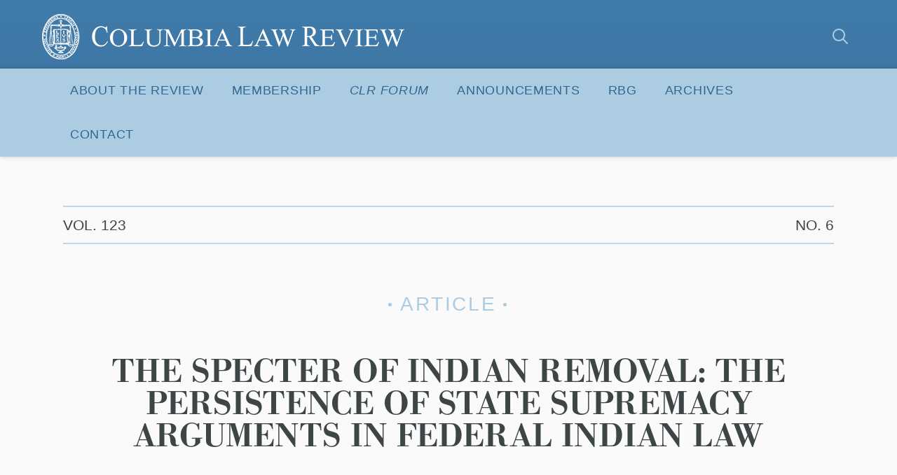

--- FILE ---
content_type: text/html; charset=UTF-8
request_url: https://www.columbialawreview.org/content/the-specter-of-indian-removal-the-persistence-of-state-supremacy-arguments-in-federal-indian-law/
body_size: 117059
content:
<!DOCTYPE html>
<html lang="en">
	<head>

		
				<meta charset="utf-8">
		<meta name="author" content="Columbia Law Review">
		<meta http-equiv="cleartype" content="on">
		<link rel="pingback" href="https://www.columbialawreview.org/xmlrpc.php">

				<meta name="HandheldFriendly" content="True">
		<meta name="viewport" content="width=device-width, initial-scale=1.0, maximum-scale=1.0, user-scalable=no">

				<meta name="apple-mobile-web-app-title" content="THE SPECTER OF INDIAN REMOVAL: THE PERSISTENCE OF STATE SUPREMACY ARGUMENTS IN FEDERAL INDIAN LAW">
				<meta name="application-name" content="Columbia Law Review">

		
		
	<script type="text/javascript">
		function is_browser() {
			return (
				navigator.userAgent.indexOf( "Chrome" ) !== -1 ||
				navigator.userAgent.indexOf( "Opera" ) !== -1 ||
				navigator.userAgent.indexOf( "Firefox" ) !== -1 ||
				navigator.userAgent.indexOf( "MSIE" ) !== -1 ||
				navigator.userAgent.indexOf( "Safari" ) !== -1
			);
		}
		function not_excluded_page() {
			return (
				window.location.href.indexOf( "/unsupported-browser/" ) === -1 &&
				document.title.toLowerCase().indexOf( 'page not found' ) === -1
			);
		}
		if ( is_browser() && ! document.addEventListener && not_excluded_page() ) {
			window.location = location.protocol + '//' + location.host + '/unsupported-browser/';
		}
	</script>

	
	<link rel="stylesheet" type="text/css" href="//cloud.typography.com/7759294/6126752/css/fonts.css" />

	<script>
		WebFontConfig = {
			typekit: { id: 'yxn4qsg' }
		};
		(function() {
			var wf = document.createElement( 'script' );
			wf.src = ('https:' == document.location.protocol ? 'https' : 'http') + '://ajax.googleapis.com/ajax/libs/webfont/1/webfont.js';
			wf.type = 'text/javascript';
			wf.async = 'true';
			var s = document.getElementsByTagName( 'script' )[0];
			s.parentNode.insertBefore( wf, s );
		})();
	</script>

	<meta name='robots' content='index, follow, max-image-preview:large, max-snippet:-1, max-video-preview:-1' />

	<!-- This site is optimized with the Yoast SEO plugin v26.6 - https://yoast.com/wordpress/plugins/seo/ -->
	<title>THE SPECTER OF INDIAN REMOVAL: THE PERSISTENCE OF STATE SUPREMACY ARGUMENTS IN FEDERAL INDIAN LAW - Columbia Law Review</title>
	<link rel="canonical" href="https://columbialawreview.org/content/the-specter-of-indian-removal-the-persistence-of-state-supremacy-arguments-in-federal-indian-law/" />
	<meta property="og:locale" content="en_US" />
	<meta property="og:type" content="article" />
	<meta property="og:title" content="THE SPECTER OF INDIAN REMOVAL: THE PERSISTENCE OF STATE SUPREMACY ARGUMENTS IN FEDERAL INDIAN LAW - Columbia Law Review" />
	<meta property="og:description" content="“Could Alabama, if denied the right to legislate co-extensive with her limits, be said to be sovereign? Can she be considered sovereign, when the operation of her laws, although she wills it otherwise, is confined to particular districts and sections of the State?” — Alabama House of Representatives Committee on Indians and Indian Affairs (1831). [&hellip;]" />
	<meta property="og:url" content="https://columbialawreview.org/content/the-specter-of-indian-removal-the-persistence-of-state-supremacy-arguments-in-federal-indian-law/" />
	<meta property="og:site_name" content="Columbia Law Review" />
	<meta property="og:image" content="https://www.columbialawreview.org/wp-content/uploads/2016/01/CLR-share.png" />
	<meta property="og:image:width" content="1200" />
	<meta property="og:image:height" content="630" />
	<meta property="og:image:type" content="image/png" />
	<meta name="twitter:card" content="summary_large_image" />
	<meta name="twitter:label1" content="Est. reading time" />
	<meta name="twitter:data1" content="32 minutes" />
	<!-- / Yoast SEO plugin. -->


<link rel='dns-prefetch' href='//www.columbialawreview.org' />
<link rel="alternate" title="oEmbed (JSON)" type="application/json+oembed" href="https://www.columbialawreview.org/wp-json/oembed/1.0/embed?url=https%3A%2F%2Fwww.columbialawreview.org%2Fcontent%2Fthe-specter-of-indian-removal-the-persistence-of-state-supremacy-arguments-in-federal-indian-law%2F" />
<link rel="alternate" title="oEmbed (XML)" type="text/xml+oembed" href="https://www.columbialawreview.org/wp-json/oembed/1.0/embed?url=https%3A%2F%2Fwww.columbialawreview.org%2Fcontent%2Fthe-specter-of-indian-removal-the-persistence-of-state-supremacy-arguments-in-federal-indian-law%2F&#038;format=xml" />
<style id='wp-img-auto-sizes-contain-inline-css' type='text/css'>
img:is([sizes=auto i],[sizes^="auto," i]){contain-intrinsic-size:3000px 1500px}
/*# sourceURL=wp-img-auto-sizes-contain-inline-css */
</style>
<style id='wp-block-library-inline-css' type='text/css'>
:root{--wp-block-synced-color:#7a00df;--wp-block-synced-color--rgb:122,0,223;--wp-bound-block-color:var(--wp-block-synced-color);--wp-editor-canvas-background:#ddd;--wp-admin-theme-color:#007cba;--wp-admin-theme-color--rgb:0,124,186;--wp-admin-theme-color-darker-10:#006ba1;--wp-admin-theme-color-darker-10--rgb:0,107,160.5;--wp-admin-theme-color-darker-20:#005a87;--wp-admin-theme-color-darker-20--rgb:0,90,135;--wp-admin-border-width-focus:2px}@media (min-resolution:192dpi){:root{--wp-admin-border-width-focus:1.5px}}.wp-element-button{cursor:pointer}:root .has-very-light-gray-background-color{background-color:#eee}:root .has-very-dark-gray-background-color{background-color:#313131}:root .has-very-light-gray-color{color:#eee}:root .has-very-dark-gray-color{color:#313131}:root .has-vivid-green-cyan-to-vivid-cyan-blue-gradient-background{background:linear-gradient(135deg,#00d084,#0693e3)}:root .has-purple-crush-gradient-background{background:linear-gradient(135deg,#34e2e4,#4721fb 50%,#ab1dfe)}:root .has-hazy-dawn-gradient-background{background:linear-gradient(135deg,#faaca8,#dad0ec)}:root .has-subdued-olive-gradient-background{background:linear-gradient(135deg,#fafae1,#67a671)}:root .has-atomic-cream-gradient-background{background:linear-gradient(135deg,#fdd79a,#004a59)}:root .has-nightshade-gradient-background{background:linear-gradient(135deg,#330968,#31cdcf)}:root .has-midnight-gradient-background{background:linear-gradient(135deg,#020381,#2874fc)}:root{--wp--preset--font-size--normal:16px;--wp--preset--font-size--huge:42px}.has-regular-font-size{font-size:1em}.has-larger-font-size{font-size:2.625em}.has-normal-font-size{font-size:var(--wp--preset--font-size--normal)}.has-huge-font-size{font-size:var(--wp--preset--font-size--huge)}.has-text-align-center{text-align:center}.has-text-align-left{text-align:left}.has-text-align-right{text-align:right}.has-fit-text{white-space:nowrap!important}#end-resizable-editor-section{display:none}.aligncenter{clear:both}.items-justified-left{justify-content:flex-start}.items-justified-center{justify-content:center}.items-justified-right{justify-content:flex-end}.items-justified-space-between{justify-content:space-between}.screen-reader-text{border:0;clip-path:inset(50%);height:1px;margin:-1px;overflow:hidden;padding:0;position:absolute;width:1px;word-wrap:normal!important}.screen-reader-text:focus{background-color:#ddd;clip-path:none;color:#444;display:block;font-size:1em;height:auto;left:5px;line-height:normal;padding:15px 23px 14px;text-decoration:none;top:5px;width:auto;z-index:100000}html :where(.has-border-color){border-style:solid}html :where([style*=border-top-color]){border-top-style:solid}html :where([style*=border-right-color]){border-right-style:solid}html :where([style*=border-bottom-color]){border-bottom-style:solid}html :where([style*=border-left-color]){border-left-style:solid}html :where([style*=border-width]){border-style:solid}html :where([style*=border-top-width]){border-top-style:solid}html :where([style*=border-right-width]){border-right-style:solid}html :where([style*=border-bottom-width]){border-bottom-style:solid}html :where([style*=border-left-width]){border-left-style:solid}html :where(img[class*=wp-image-]){height:auto;max-width:100%}:where(figure){margin:0 0 1em}html :where(.is-position-sticky){--wp-admin--admin-bar--position-offset:var(--wp-admin--admin-bar--height,0px)}@media screen and (max-width:600px){html :where(.is-position-sticky){--wp-admin--admin-bar--position-offset:0px}}

/*# sourceURL=wp-block-library-inline-css */
</style><style id='global-styles-inline-css' type='text/css'>
:root{--wp--preset--aspect-ratio--square: 1;--wp--preset--aspect-ratio--4-3: 4/3;--wp--preset--aspect-ratio--3-4: 3/4;--wp--preset--aspect-ratio--3-2: 3/2;--wp--preset--aspect-ratio--2-3: 2/3;--wp--preset--aspect-ratio--16-9: 16/9;--wp--preset--aspect-ratio--9-16: 9/16;--wp--preset--color--black: #000000;--wp--preset--color--cyan-bluish-gray: #abb8c3;--wp--preset--color--white: #ffffff;--wp--preset--color--pale-pink: #f78da7;--wp--preset--color--vivid-red: #cf2e2e;--wp--preset--color--luminous-vivid-orange: #ff6900;--wp--preset--color--luminous-vivid-amber: #fcb900;--wp--preset--color--light-green-cyan: #7bdcb5;--wp--preset--color--vivid-green-cyan: #00d084;--wp--preset--color--pale-cyan-blue: #8ed1fc;--wp--preset--color--vivid-cyan-blue: #0693e3;--wp--preset--color--vivid-purple: #9b51e0;--wp--preset--gradient--vivid-cyan-blue-to-vivid-purple: linear-gradient(135deg,rgb(6,147,227) 0%,rgb(155,81,224) 100%);--wp--preset--gradient--light-green-cyan-to-vivid-green-cyan: linear-gradient(135deg,rgb(122,220,180) 0%,rgb(0,208,130) 100%);--wp--preset--gradient--luminous-vivid-amber-to-luminous-vivid-orange: linear-gradient(135deg,rgb(252,185,0) 0%,rgb(255,105,0) 100%);--wp--preset--gradient--luminous-vivid-orange-to-vivid-red: linear-gradient(135deg,rgb(255,105,0) 0%,rgb(207,46,46) 100%);--wp--preset--gradient--very-light-gray-to-cyan-bluish-gray: linear-gradient(135deg,rgb(238,238,238) 0%,rgb(169,184,195) 100%);--wp--preset--gradient--cool-to-warm-spectrum: linear-gradient(135deg,rgb(74,234,220) 0%,rgb(151,120,209) 20%,rgb(207,42,186) 40%,rgb(238,44,130) 60%,rgb(251,105,98) 80%,rgb(254,248,76) 100%);--wp--preset--gradient--blush-light-purple: linear-gradient(135deg,rgb(255,206,236) 0%,rgb(152,150,240) 100%);--wp--preset--gradient--blush-bordeaux: linear-gradient(135deg,rgb(254,205,165) 0%,rgb(254,45,45) 50%,rgb(107,0,62) 100%);--wp--preset--gradient--luminous-dusk: linear-gradient(135deg,rgb(255,203,112) 0%,rgb(199,81,192) 50%,rgb(65,88,208) 100%);--wp--preset--gradient--pale-ocean: linear-gradient(135deg,rgb(255,245,203) 0%,rgb(182,227,212) 50%,rgb(51,167,181) 100%);--wp--preset--gradient--electric-grass: linear-gradient(135deg,rgb(202,248,128) 0%,rgb(113,206,126) 100%);--wp--preset--gradient--midnight: linear-gradient(135deg,rgb(2,3,129) 0%,rgb(40,116,252) 100%);--wp--preset--font-size--small: 13px;--wp--preset--font-size--medium: 20px;--wp--preset--font-size--large: 36px;--wp--preset--font-size--x-large: 42px;--wp--preset--spacing--20: 0.44rem;--wp--preset--spacing--30: 0.67rem;--wp--preset--spacing--40: 1rem;--wp--preset--spacing--50: 1.5rem;--wp--preset--spacing--60: 2.25rem;--wp--preset--spacing--70: 3.38rem;--wp--preset--spacing--80: 5.06rem;--wp--preset--shadow--natural: 6px 6px 9px rgba(0, 0, 0, 0.2);--wp--preset--shadow--deep: 12px 12px 50px rgba(0, 0, 0, 0.4);--wp--preset--shadow--sharp: 6px 6px 0px rgba(0, 0, 0, 0.2);--wp--preset--shadow--outlined: 6px 6px 0px -3px rgb(255, 255, 255), 6px 6px rgb(0, 0, 0);--wp--preset--shadow--crisp: 6px 6px 0px rgb(0, 0, 0);}:where(.is-layout-flex){gap: 0.5em;}:where(.is-layout-grid){gap: 0.5em;}body .is-layout-flex{display: flex;}.is-layout-flex{flex-wrap: wrap;align-items: center;}.is-layout-flex > :is(*, div){margin: 0;}body .is-layout-grid{display: grid;}.is-layout-grid > :is(*, div){margin: 0;}:where(.wp-block-columns.is-layout-flex){gap: 2em;}:where(.wp-block-columns.is-layout-grid){gap: 2em;}:where(.wp-block-post-template.is-layout-flex){gap: 1.25em;}:where(.wp-block-post-template.is-layout-grid){gap: 1.25em;}.has-black-color{color: var(--wp--preset--color--black) !important;}.has-cyan-bluish-gray-color{color: var(--wp--preset--color--cyan-bluish-gray) !important;}.has-white-color{color: var(--wp--preset--color--white) !important;}.has-pale-pink-color{color: var(--wp--preset--color--pale-pink) !important;}.has-vivid-red-color{color: var(--wp--preset--color--vivid-red) !important;}.has-luminous-vivid-orange-color{color: var(--wp--preset--color--luminous-vivid-orange) !important;}.has-luminous-vivid-amber-color{color: var(--wp--preset--color--luminous-vivid-amber) !important;}.has-light-green-cyan-color{color: var(--wp--preset--color--light-green-cyan) !important;}.has-vivid-green-cyan-color{color: var(--wp--preset--color--vivid-green-cyan) !important;}.has-pale-cyan-blue-color{color: var(--wp--preset--color--pale-cyan-blue) !important;}.has-vivid-cyan-blue-color{color: var(--wp--preset--color--vivid-cyan-blue) !important;}.has-vivid-purple-color{color: var(--wp--preset--color--vivid-purple) !important;}.has-black-background-color{background-color: var(--wp--preset--color--black) !important;}.has-cyan-bluish-gray-background-color{background-color: var(--wp--preset--color--cyan-bluish-gray) !important;}.has-white-background-color{background-color: var(--wp--preset--color--white) !important;}.has-pale-pink-background-color{background-color: var(--wp--preset--color--pale-pink) !important;}.has-vivid-red-background-color{background-color: var(--wp--preset--color--vivid-red) !important;}.has-luminous-vivid-orange-background-color{background-color: var(--wp--preset--color--luminous-vivid-orange) !important;}.has-luminous-vivid-amber-background-color{background-color: var(--wp--preset--color--luminous-vivid-amber) !important;}.has-light-green-cyan-background-color{background-color: var(--wp--preset--color--light-green-cyan) !important;}.has-vivid-green-cyan-background-color{background-color: var(--wp--preset--color--vivid-green-cyan) !important;}.has-pale-cyan-blue-background-color{background-color: var(--wp--preset--color--pale-cyan-blue) !important;}.has-vivid-cyan-blue-background-color{background-color: var(--wp--preset--color--vivid-cyan-blue) !important;}.has-vivid-purple-background-color{background-color: var(--wp--preset--color--vivid-purple) !important;}.has-black-border-color{border-color: var(--wp--preset--color--black) !important;}.has-cyan-bluish-gray-border-color{border-color: var(--wp--preset--color--cyan-bluish-gray) !important;}.has-white-border-color{border-color: var(--wp--preset--color--white) !important;}.has-pale-pink-border-color{border-color: var(--wp--preset--color--pale-pink) !important;}.has-vivid-red-border-color{border-color: var(--wp--preset--color--vivid-red) !important;}.has-luminous-vivid-orange-border-color{border-color: var(--wp--preset--color--luminous-vivid-orange) !important;}.has-luminous-vivid-amber-border-color{border-color: var(--wp--preset--color--luminous-vivid-amber) !important;}.has-light-green-cyan-border-color{border-color: var(--wp--preset--color--light-green-cyan) !important;}.has-vivid-green-cyan-border-color{border-color: var(--wp--preset--color--vivid-green-cyan) !important;}.has-pale-cyan-blue-border-color{border-color: var(--wp--preset--color--pale-cyan-blue) !important;}.has-vivid-cyan-blue-border-color{border-color: var(--wp--preset--color--vivid-cyan-blue) !important;}.has-vivid-purple-border-color{border-color: var(--wp--preset--color--vivid-purple) !important;}.has-vivid-cyan-blue-to-vivid-purple-gradient-background{background: var(--wp--preset--gradient--vivid-cyan-blue-to-vivid-purple) !important;}.has-light-green-cyan-to-vivid-green-cyan-gradient-background{background: var(--wp--preset--gradient--light-green-cyan-to-vivid-green-cyan) !important;}.has-luminous-vivid-amber-to-luminous-vivid-orange-gradient-background{background: var(--wp--preset--gradient--luminous-vivid-amber-to-luminous-vivid-orange) !important;}.has-luminous-vivid-orange-to-vivid-red-gradient-background{background: var(--wp--preset--gradient--luminous-vivid-orange-to-vivid-red) !important;}.has-very-light-gray-to-cyan-bluish-gray-gradient-background{background: var(--wp--preset--gradient--very-light-gray-to-cyan-bluish-gray) !important;}.has-cool-to-warm-spectrum-gradient-background{background: var(--wp--preset--gradient--cool-to-warm-spectrum) !important;}.has-blush-light-purple-gradient-background{background: var(--wp--preset--gradient--blush-light-purple) !important;}.has-blush-bordeaux-gradient-background{background: var(--wp--preset--gradient--blush-bordeaux) !important;}.has-luminous-dusk-gradient-background{background: var(--wp--preset--gradient--luminous-dusk) !important;}.has-pale-ocean-gradient-background{background: var(--wp--preset--gradient--pale-ocean) !important;}.has-electric-grass-gradient-background{background: var(--wp--preset--gradient--electric-grass) !important;}.has-midnight-gradient-background{background: var(--wp--preset--gradient--midnight) !important;}.has-small-font-size{font-size: var(--wp--preset--font-size--small) !important;}.has-medium-font-size{font-size: var(--wp--preset--font-size--medium) !important;}.has-large-font-size{font-size: var(--wp--preset--font-size--large) !important;}.has-x-large-font-size{font-size: var(--wp--preset--font-size--x-large) !important;}
/*# sourceURL=global-styles-inline-css */
</style>

<style id='classic-theme-styles-inline-css' type='text/css'>
/*! This file is auto-generated */
.wp-block-button__link{color:#fff;background-color:#32373c;border-radius:9999px;box-shadow:none;text-decoration:none;padding:calc(.667em + 2px) calc(1.333em + 2px);font-size:1.125em}.wp-block-file__button{background:#32373c;color:#fff;text-decoration:none}
/*# sourceURL=/wp-includes/css/classic-themes.min.css */
</style>
<link rel='stylesheet' id='styles-css' href='https://www.columbialawreview.org/wp-content/themes/columbia-law-review/css/custom.css?ver=1.0.1' type='text/css' media='all' />
<link rel='stylesheet' id='tribe-theme-base-css' href='https://www.columbialawreview.org/wp-content/themes/columbia-law-review/css/dist/master.min.css?ver=all' type='text/css' media='all' />
<link rel='stylesheet' id='clr-rbg-nav-menu-style-css' href='https://www.columbialawreview.org/wp-content/themes/columbia-law-review/css/dist/rbg-nav-menu.css?ver=1.0.1' type='text/css' media='all' />
<link rel='stylesheet' id='clr-rbg-banner-style-css' href='https://www.columbialawreview.org/wp-content/themes/columbia-law-review/css/dist/rbg-banner.css?ver=1.0.1' type='text/css' media='all' />
<link rel='stylesheet' id='dashicons-css' href='https://www.columbialawreview.org/wp-includes/css/dashicons.min.css?ver=6.9' type='text/css' media='all' />
<link rel='stylesheet' id='my-calendar-lists-css' href='https://www.columbialawreview.org/wp-content/plugins/my-calendar/css/list-presets.css?ver=3.6.17' type='text/css' media='all' />
<link rel='stylesheet' id='my-calendar-reset-css' href='https://www.columbialawreview.org/wp-content/plugins/my-calendar/css/reset.css?ver=3.6.17' type='text/css' media='all' />
<link rel='stylesheet' id='my-calendar-style-css' href='https://www.columbialawreview.org/wp-content/plugins/my-calendar/styles/twentytwentytwo.css?ver=3.6.17-twentytwentytwo-css' type='text/css' media='all' />
<style id='my-calendar-style-inline-css' type='text/css'>

/* Styles by My Calendar - Joe Dolson https://www.joedolson.com/ */

.my-calendar-modal .event-title svg { background-color: #243f82; padding: 3px; }
.mc-main .mc_general .event-title, .mc-main .mc_general .event-title a { background: #243f82 !important; color: #ffffff !important; }
.mc-main .mc_general .event-title button { background: #243f82 !important; color: #ffffff !important; }
.mc-main .mc_general .event-title a:hover, .mc-main .mc_general .event-title a:focus { background: #000c4f !important;}
.mc-main .mc_general .event-title button:hover, .mc-main .mc_general .event-title button:focus { background: #000c4f !important;}
.mc-main, .mc-event, .my-calendar-modal, .my-calendar-modal-overlay, .mc-event-list {--primary-dark: #313233; --primary-light: #fff; --secondary-light: #fff; --secondary-dark: #000; --highlight-dark: #666; --highlight-light: #efefef; --close-button: #b32d2e; --search-highlight-bg: #f5e6ab; --navbar-background: transparent; --nav-button-bg: #fff; --nav-button-color: #313233; --nav-button-border: #313233; --nav-input-border: #313233; --nav-input-background: #fff; --nav-input-color: #313233; --grid-cell-border: #0000001f; --grid-header-border: #313233; --grid-header-color: #313233; --grid-weekend-color: #313233; --grid-header-bg: transparent; --grid-weekend-bg: transparent; --grid-cell-background: transparent; --current-day-border: #313233; --current-day-color: #313233; --current-day-bg: transparent; --date-has-events-bg: #313233; --date-has-events-color: #f6f7f7; --calendar-heading: clamp( 1.125rem, 24px, 2.5rem ); --event-title: clamp( 1.25rem, 24px, 2.5rem ); --grid-date: 16px; --grid-date-heading: clamp( .75rem, 16px, 1.5rem ); --modal-title: 1.5rem; --navigation-controls: clamp( .75rem, 16px, 1.5rem ); --card-heading: 1.125rem; --list-date: 1.25rem; --author-card: clamp( .75rem, 14px, 1.5rem); --single-event-title: clamp( 1.25rem, 24px, 2.5rem ); --mini-time-text: clamp( .75rem, 14px 1.25rem ); --list-event-date: 1.25rem; --list-event-title: 1.2rem; --grid-max-width: 1260px; --list-preset-border-color: #000000; --list-preset-stripe-background: rgba( 0,0,0,.04 ); --list-preset-date-badge-background: #000; --list-preset-date-badge-color: #fff; --list-preset-background: transparent; --category-mc_general: #243f82; }
/*# sourceURL=my-calendar-style-inline-css */
</style>
<link rel='stylesheet' id='abcfsl-staff-list-css' href='https://www.columbialawreview.org/wp-content/plugins/abcfolio-staff-list-pro/css/staff-list.css?ver=4.0.9' type='text/css' media='all' />
<script type="text/javascript" src="https://www.columbialawreview.org/wp-content/themes/columbia-law-review/js/vendor/jquery.min.js?ver=1.0" id="jquery-js"></script>
<link rel="https://api.w.org/" href="https://www.columbialawreview.org/wp-json/" /><link rel='shortlink' href='https://www.columbialawreview.org/?p=5341' />
<link rel="shortcut icon" href="https://live-columbia-law-review.pantheonsite.io/wp-content/uploads/2016/01/CLR-favicon.png"><link rel="apple-touch-icon-precomposed" href="https://live-columbia-law-review.pantheonsite.io/wp-content/uploads/2016/01/CLR-iOS.png"><meta name="msapplication-TileImage" content="https://live-columbia-law-review.pantheonsite.io/wp-content/uploads/2016/01/CLR-MS.png"><meta name="msapplication-TileColor" content="#3d75a2">		<style type="text/css" id="wp-custom-css">
					</style>
		
	</head>
	<body class="wp-singular content-template-default single single-content postid-5341 wp-theme-columbia-law-review content-the-specter-of-indian-removal-the-persistence-of-state-supremacy-arguments-in-federal-indian-law">

		<div id="site-wrap" class="main-container">

			<header class="site-header">
	
	<div class="sh-content-wrap">

		<div class="sh-wrap">

			<div class="logo"><a href="https://www.columbialawreview.org" class="logo-wrap" rel="home"><span class="accessibility">Columbia Law Review</span></a></div>
						<button id="trigger-nav" class="sm-trigger" role="button">
				<i class="sm-icon"></i>
				<span class="sm-open-text">Menu</span>
				<span class="sm-close-text">Close</span>
			</button>

			<div class="sh-search show-desktop-up">
				
<form class="header-form" method="get" action="https://www.columbialawreview.org/">
	
	<label class="accessibility">Search</label>
	<input id="search-input" class="search-input h-input" type="text" name="s" placeholder="Search" />
	<button id="search-button" type="button" class="search-button h-button icon icon-search">
		<span class="accessibility">Submit</span>
	</button>

</form>
			</div>

		</div>
		
		<div class="sh-navigation">

			<div class="sh-nav-wrap">

				<div class="sm-nav-wrap">

					<div class="sm-search global-search-form">
						<div class="global-search-form">

	<form method="get" action="https://www.columbialawreview.org/">

		<label class="search-label" for="s">Search For:</label>
		<input class="search-input" type="text" name="s" placeholder="Search"  />
		<button type="submit" class="search-button icon icon-search">
			<span class="accessibility">Submit</span>
		</button>

	</form>

</div>
					</div>
					<script>
  (function(i,s,o,g,r,a,m){i['GoogleAnalyticsObject']=r;i[r]=i[r]||function(){
  (i[r].q=i[r].q||[]).push(arguments)},i[r].l=1*new Date();a=s.createElement(o),
  m=s.getElementsByTagName(o)[0];a.async=1;a.src=g;m.parentNode.insertBefore(a,m)
  })(window,document,'script','https://www.google-analytics.com/analytics.js','ga');

  ga('create', 'UA-175459396-1', 'auto');
  ga('send', 'pageview');

</script>
  
	<nav id="navigation" class="site-navigation" aria-label="Site Navigation" itemscope itemtype="https://schema.org/SiteNavigationElement">

		<div class="sn-wrap">

		<h5 class="accessibility">Site Navigation</h5>

			<ol class="navigation-list">
				<li class="menu-item menu-item-type-post_type menu-item-object-page menu-item-has-children is-parent"><button id="menu-item-41" class="is-parent-trigger">About the Review<i class="icon icon-chevron-down"></i></button>
<ul id="sub-menu-41" class="sub-menu">
	<li class="menu-item menu-item-type-post_type menu-item-object-page"><a href="https://www.columbialawreview.org/about-the-review-2/">About the Review</a></li>
	<li class="menu-item menu-item-type-post_type menu-item-object-page"><a href="https://www.columbialawreview.org/columbia-law-review/">Masthead</a></li>
	<li class="menu-item menu-item-type-post_type menu-item-object-page"><a href="https://www.columbialawreview.org/submissions-instructions/">Submissions Instructions</a></li>
	<li class="menu-item menu-item-type-post_type menu-item-object-page"><a href="https://www.columbialawreview.org/symposium/">Symposium</a></li>
	<li class="menu-item menu-item-type-post_type menu-item-object-page"><a href="https://www.columbialawreview.org/alumni-2/">Alumni</a></li>
</ul>
</li>
<li class="menu-item menu-item-type-post_type menu-item-object-page menu-item-has-children is-parent"><button id="menu-item-3264" class="is-parent-trigger">Membership<i class="icon icon-chevron-down"></i></button>
<ul id="sub-menu-3264" class="sub-menu">
	<li class="menu-item menu-item-type-post_type menu-item-object-page"><a href="https://www.columbialawreview.org/membership/">Membership Selection</a></li>
	<li class="menu-item menu-item-type-post_type menu-item-object-page"><a href="https://www.columbialawreview.org/transfer-application-process/">Transfer Application Process</a></li>
	<li class="menu-item menu-item-type-post_type menu-item-object-page"><a href="https://www.columbialawreview.org/publishable-notes-program/">Publishable Notes Program</a></li>
</ul>
</li>
<li class="menu-item menu-item-type-custom menu-item-object-custom menu-item-has-children is-parent"><button id="menu-item-3199" class="is-parent-trigger"><em>CLR Forum</em><i class="icon icon-chevron-down"></i></button>
<ul id="sub-menu-3199" class="sub-menu">
	<li class="menu-item menu-item-type-taxonomy menu-item-object-content-type"><a href="https://www.columbialawreview.org/content-type/clro/">Pieces</a></li>
	<li class="menu-item menu-item-type-post_type menu-item-object-page"><a href="https://www.columbialawreview.org/clr-forum-podcast/">Podcast</a></li>
	<li class="menu-item menu-item-type-post_type menu-item-object-page"><a href="https://www.columbialawreview.org/comments/">Comments</a></li>
</ul>
</li>
<li class="menu-item menu-item-type-post_type menu-item-object-page menu-item-has-children is-parent"><button id="menu-item-5078" class="is-parent-trigger">Announcements<i class="icon icon-chevron-down"></i></button>
<ul id="sub-menu-5078" class="sub-menu">
	<li class="menu-item menu-item-type-post_type menu-item-object-page"><a href="https://www.columbialawreview.org/announcements-2024-2025/">ANNOUNCEMENTS 2024-2025</a></li>
	<li class="menu-item menu-item-type-post_type menu-item-object-page"><a href="https://www.columbialawreview.org/announcements-2023-2024/">Announcements 2023-2024</a></li>
	<li class="menu-item menu-item-type-post_type menu-item-object-page"><a href="https://www.columbialawreview.org/karl-llewellyn-lecture/">Karl Llewellyn Lecture</a></li>
</ul>
</li>
<li class="menu-item menu-item-type-taxonomy menu-item-object-issue"><a href="https://www.columbialawreview.org/issue/rbg/">RBG</a></li>
<li class="menu-item menu-item-type-custom menu-item-object-custom menu-item-has-children is-parent"><button id="menu-item-9" class="is-parent-trigger">Archives<i class="icon icon-chevron-down"></i></button>
<ul id="sub-menu-9" class="sub-menu">
	<li class="menu-item menu-item-type-custom menu-item-object-custom"><a href="/content/">Archived Issues</a></li>
	<li class="menu-item menu-item-type-post_type menu-item-object-page"><a href="https://www.columbialawreview.org/archived-mastheads/">Archived Mastheads</a></li>
	<li class="menu-item menu-item-type-post_type menu-item-object-page"><a href="https://www.columbialawreview.org/archived-announcements/">Archived Announcements</a></li>
</ul>
</li>
<li class="menu-item menu-item-type-post_type menu-item-object-page menu-item-has-children is-parent"><button id="menu-item-1031" class="is-parent-trigger">Contact<i class="icon icon-chevron-down"></i></button>
<ul id="sub-menu-1031" class="sub-menu">
	<li class="menu-item menu-item-type-post_type menu-item-object-page"><a href="https://www.columbialawreview.org/contact-info2/">Contact</a></li>
	<li class="menu-item menu-item-type-post_type menu-item-object-page"><a href="https://www.columbialawreview.org/permission-requests/">Permission Requests</a></li>
	<li class="menu-item menu-item-type-post_type menu-item-object-page"><a href="https://www.columbialawreview.org/purchase-print-issues/">Purchase Print Issues</a></li>
</ul>
</li>
			</ol>
			
		</div>

	</nav><!-- nav -->

				</div>

			</div>

		</div><!-- .sh-navigation -->

	</div><!-- .sh-content-wrap -->

</header><!-- .site-header -->

	<main>

		
			<header class="header-sub soft-wrap">

	<div class="post-type-content-meta">

	<div class="colophon">

					<span class="vol-number">Vol. 123</span>
		
		
					<span class="issue-numb">No. 6</span>
		
	</div> <!--.colophon-->
	
			<h5 class="content-type">Article</h5>
	
</div><!--.post-type-content-->
	
	<div class="content-wrap">

		<div class="" >
			
			
<div class="progress-bar">
	<a class="progress-logo" href="https://www.columbialawreview.org" rel="home"><span class="accessibility">Columbia Law Review</span></a>
	<span class="progress-title">THE SPECTER OF INDIAN REMOVAL: THE PERSISTENCE OF STATE SUPREMACY ARGUMENTS IN FEDERAL INDIAN LAW</span>
	<div class="progress-meter"></div>
</div>
			
			<h1 class="page-title">THE SPECTER OF INDIAN REMOVAL: THE PERSISTENCE OF STATE SUPREMACY ARGUMENTS IN FEDERAL INDIAN LAW</h1>
			


	<h3 class="single-content-author">
		W. Tanner Allread*	</h3>


			
		</div><!-- narrow-styles -->

	</div><!-- content-wrap -->


</header><!-- header-sub -->

		
			
				
<article class="content-5341 top-container contains-abstract">

	<aside class="social-share">
		<nav class="social-sharing"><ul><li><a class="s-popup icon icon-twitter" href="https://twitter.com/share?url=https://www.columbialawreview.org/content/the-specter-of-indian-removal-the-persistence-of-state-supremacy-arguments-in-federal-indian-law/&text=THE SPECTER OF INDIAN REMOVAL: THE PERSISTENCE OF STATE SUPREMACY ARGUMENTS IN FEDERAL INDIAN ..." data-width="550" data-height="450" title="Share on Twitter"><span class="accessibility">Share on Twitter</span></a></li><li><a class="s-popup icon icon-facebook" href="http://www.facebook.com/sharer.php?u=https://www.columbialawreview.org/content/the-specter-of-indian-removal-the-persistence-of-state-supremacy-arguments-in-federal-indian-law/&t=THE SPECTER OF INDIAN REMOVAL: THE PERSISTENCE OF STATE SUPREMACY ARGUMENTS IN FEDERAL INDIAN LAW" data-width="640" data-height="352" title="Share on Facebook"><span class="accessibility">Share on Facebook</span></a></li><li><a class="icon icon-file-pdf" href="https://www.columbialawreview.org/wp-content/uploads/2023/10/Allread-The_specter_of_indian_removal_the_persistence_of_state_supremacy_arguments_in_federal_indian_law.pdf" target="_blank" title="THE SPECTER OF INDIAN REMOVAL: THE PERSISTENCE OF STATE SUPREMACY ARGUMENTS IN FEDERAL INDIAN LAW"><span class="accessibility">THE SPECTER OF INDIAN REMOVAL: THE PERSISTENCE OF STATE SUPREMACY ARGUMENTS IN FEDERAL INDIAN LAW</span></a></li></ul></nav>	</aside>
	
		<div class="content-wrap context-content">

					<div class="content-abstract">
				<p>In the 2022 case of <em>Oklahoma v. Castro-Huerta</em>, the Supreme Court departed from one of the foundational cases in federal Indian law, <em>Worcester v. Georgia. Chief Justice</em> John Marshall’s 1832 opinion had dismissed state power over Indian Country. But in <em>Castro-Huerta</em>, the Court took precisely the kind of arguments about state power that Chief Justice Marshall rejected in Worcester and turned them into the law of the land—without any recognition of the arguments’ Indian Removal–era origins.</p>
<p>This Article corrects the Court’s oversight. Relying on rarely utilized archival sources, it provides a historical narrative of the development of what the Article terms the <em>theory of state</em> <em>supremacy</em>, first articulated by the southern state legislatures in the Removal Era to justify state power over Native nations and eradicate Native sovereignty. Even though Worcester rejected this theory, Supreme Court Justices and state litigants have continued to invoke its tenets in Indian law cases from the late nineteenth century to the present. <em>Castro-Huerta</em>, then, is just the latest and most egregious example. And the decision’s use of Removal-era arguments revives the specter of Indian Removal in the present day.</p>
<p>This Article reveals that the continued use of state supremacy arguments defies constitutional law and federal Indian affairs policy, produces an inaccurate history of Native nations and federal Indian law, and perpetuates the racism and violence that characterized the Removal Era. Ultimately, this Article seeks to counter future attacks on tribal sovereignty and combat the broader revival of long-rejected federalism arguments.</p>
<p><span style="color: #808080;">The full text of this Article can be found by clicking the PDF link to the left.</span></p>
			</div> <!--.content-abstract-->
		
					<div class="content-author-info">
				<p>* J.D. 2022, Stanford Law School; Ph.D. Candidate in History, Stanford University; Citizen, Choctaw Nation of Oklahoma. <em>Yakoke</em> to Gregory Ablavsky, Elizabeth Hidalgo Reese, Alison LaCroix, Dylan Hedden-Nicely, K-Sue Park, Lorenzo Gudino, Dallas Lopez, Jonathan Gienapp, Kathryn Olivarius, Jennifer Burns, Gautham Rao, Barbara Fried, the students of the Stanford Legal Studies Workshop, the attendees of the Society for Historians of the Early American Republic 2022 Annual Meeting, and the 2023 Discussion Group on Constitutionalism at the University of Maryland Carey School of Law for their generous and insightful feedback on this Article and its research. A special <em>yakoke</em> to my partner, Josh Stickney, who has been my constant supporter throughout this academic journey. <em>Chi hullo li</em>.</p>
			</div><!--.content-author-info-->
				
	</div><!--.content-wrap-->

			
	
	<div id class="content-wrap context-content">

		<div class="content-article">

				<p><em>“Could Alabama, if denied the right to legislate co-extensive with her limits, be said to be sovereign? Can she be considered sovereign, when the operation of her laws, although she wills it otherwise, is confined to particular districts and sections of the State?”</em><br />
— Alabama House of Representatives Committee on Indians and Indian Affairs (1831).<button class="footnote-count footnote-inline-show">
	<i class="footnote-show">1</i>
	<i class="hidden icon icon-cross footnote-hide"></i>
</button>
<cite class="footnote footnote-1">
	<span class="footnote-text">
		<span class="aside-footnote-count">1</span>
		H.R. Journal, 12th Sess., at 93 (Ala. 1831).	</span>
	<button class="footnote-aside-show">
		<i class="footnote-show">...</i>
		<i class="footnote-hide footnote-close">Close</i>
	</button>
</cite>
</p>
<p><em>“Indian country is part of the State, not separate from the State. . . . [A]s a matter of state sovereignty, a State has jurisdiction over all of its territory, including Indian country.”</em><br />
— <em>Oklahoma v. Castro-Huerta</em> (2022).<button class="footnote-count footnote-inline-show">
	<i class="footnote-show">2</i>
	<i class="hidden icon icon-cross footnote-hide"></i>
</button>
<cite class="footnote footnote-2">
	<span class="footnote-text">
		<span class="aside-footnote-count">2</span>
		142 S. Ct. 2486, 2493 (2022).	</span>
	<button class="footnote-aside-show">
		<i class="footnote-show">...</i>
		<i class="footnote-hide footnote-close">Close</i>
	</button>
</cite>
</p>
<h2>INTRODUCTION</h2>
<p>Almost two centuries separate the statements above, yet both address the same issue: a state’s authority to exercise its jurisdiction over Cherokee Nation territory lying within the state’s borders.<button class="footnote-count footnote-inline-show">
	<i class="footnote-show">3</i>
	<i class="hidden icon icon-cross footnote-hide"></i>
</button>
<cite class="footnote footnote-3">
	<span class="footnote-text">
		<span class="aside-footnote-count">3</span>
		As discussed in more detail throughout this Article, the experience of the Cherokee Nation parallels that of the Chickasaw, Choctaw, Muscogee (Creek), and Seminole Nations, which are collectively known as the “Five Civilized Tribes.” Grant Foreman, The Five Civilized Tribes: Cherokee, Chickasaw, Choctaw, Creek, Seminole, at vii (1934). These Native nations, whose original homelands comprise the current southeastern United States and who were removed to Indian Territory (present-day Oklahoma) in the 1830s and 1840s, are designated as “civilized” because of their early acceptance of Christianity and Anglo-American forms of agriculture, education, political institutions, and dress. See id. (stating that the name resulted from those tribes’ “progress and achievements”). Because of the paternalistic nature of the “civilized” label, I have chosen to use the term “Five Tribes” when referring to these nations as a group. For a recent history of the nations’ experience of the United States’ “civilization” programs and Indian Removal, see generally Claudio Saunt, Unworthy Republic: The Dispossession of Native Americans and the Road to Indian Territory (2020).	</span>
	<button class="footnote-aside-show">
		<i class="footnote-show">...</i>
		<i class="footnote-hide footnote-close">Close</i>
	</button>
</cite>
 In 1830, the Alabama legislature was frustrated with the Cherokee Nation,<button class="footnote-count footnote-inline-show">
	<i class="footnote-show">4</i>
	<i class="hidden icon icon-cross footnote-hide"></i>
</button>
<cite class="footnote footnote-4">
	<span class="footnote-text">
		<span class="aside-footnote-count">4</span>
		In 1830, the Alabama legislature—following the example of Georgia and Mississippi—considered a bill to extend state law over Native lands and peoples within the state’s borders to induce the Native nations to cede their lands and remove west of the Mississippi River. Ala. H.R. Journal, 12th Sess., at 14, 118; see also Act of Dec. 19, 1829, 1829 Ga. Laws 98; Act of Jan. 19, 1830, ch. 1, 1830 Miss. Laws 5. The bill was referred to the House Committee on Indians and Indian Affairs, which produced a report justifying Alabama’s authority to exercise such jurisdiction based on history, the U.S. Constitution and treaties, and other states’ laws. Ala. H.R. Journal, 12th Sess., at 27, 92–96. In supporting Alabama’s jurisdictional rights, the report denigrated Cherokee sovereignty over its territory, referring to the Cherokee as “a conquered people.” Id. at 95. The proposed bill failed, id. at 257, but the Alabama legislature eventually succeeded in passing a state law extension act in 1832. See Act of Jan. 16, 1832, 1831–1832 Ala. Laws 7. For more details on this history and the justifications in the Committee on Indians and Indian Affairs report, see infra sections I.B, II.A.	</span>
	<button class="footnote-aside-show">
		<i class="footnote-show">...</i>
		<i class="footnote-hide footnote-close">Close</i>
	</button>
</cite>
 which held title to a substantial portion of the lands within the state and had erected a constitutional government.<button class="footnote-count footnote-inline-show">
	<i class="footnote-show">5</i>
	<i class="hidden icon icon-cross footnote-hide"></i>
</button>
<cite class="footnote footnote-5">
	<span class="footnote-text">
		<span class="aside-footnote-count">5</span>
		See William G. McLoughlin, Cherokee Renascence in the New Republic 388–401 (1986) (studying the development and content of the Cherokee Constitution of 1827); Saunt, supra note 3, at 37–38 (describing the extent of Cherokee lands within southern states).	</span>
	<button class="footnote-aside-show">
		<i class="footnote-show">...</i>
		<i class="footnote-hide footnote-close">Close</i>
	</button>
</cite>
 Competing with other polities within its own limits and unable to exercise jurisdiction over the whole of its claimed territory, Alabama questioned whether it could be considered truly sovereign.<button class="footnote-count footnote-inline-show">
	<i class="footnote-show">6</i>
	<i class="hidden icon icon-cross footnote-hide"></i>
</button>
<cite class="footnote footnote-6">
	<span class="footnote-text">
		<span class="aside-footnote-count">6</span>
		See Ala. H.R. Journal, 12th Sess., at 92–93 (“The question under consideration presents, first, the vexata quaestio whether Alabama is a sovereign State.”); id. at 93 (“[E]ither Alabama or the Cherokees must give up their pretentions to govern; otherwise we shall exhibit . . . the novel spectacle of two sovereigns . . . making laws for the government of the same people, at the same time; . . . a state of things that never has or can exist.”).	</span>
	<button class="footnote-aside-show">
		<i class="footnote-show">...</i>
		<i class="footnote-hide footnote-close">Close</i>
	</button>
</cite>
</p>
<p>In 2022, the Cherokee Nation’s territory—now in Oklahoma following the Trail of Tears—was at issue once again. In <em>Oklahoma v. Castro-Huerta</em>, the Supreme Court considered whether Oklahoma could exercise criminal jurisdiction over non-Indians who committed crimes against Indians<button class="footnote-count footnote-inline-show">
	<i class="footnote-show">7</i>
	<i class="hidden icon icon-cross footnote-hide"></i>
</button>
<cite class="footnote footnote-7">
	<span class="footnote-text">
		<span class="aside-footnote-count">7</span>
		This Article uses the terms “Native” and “Indian” to describe the Indigenous peoples of the United States. The term “Indian” is used in its historical context and as part of key terms of art like “Indian affairs” and “Indian Country.” See Michael Yellow Bird, What We Want to Be Called: Indigenous Peoples’ Perspectives on Racial and Ethnic Identity Labels, Am. Indian Q., Spring 1999, at 1, 7–11.	</span>
	<button class="footnote-aside-show">
		<i class="footnote-show">...</i>
		<i class="footnote-hide footnote-close">Close</i>
	</button>
</cite>
 within the Cherokee Nation Reservation, which stretches across fourteen counties and includes the city of Tulsa.<button class="footnote-count footnote-inline-show">
	<i class="footnote-show">8</i>
	<i class="hidden icon icon-cross footnote-hide"></i>
</button>
<cite class="footnote footnote-8">
	<span class="footnote-text">
		<span class="aside-footnote-count">8</span>
		Oklahoma v. Castro-Huerta, 142 S. Ct. 2486, 2491–92 (2022). For a description of the Cherokee Reservation, see Maps, Cherokee Nation, https://www.cherokee.org/about-the-nation/maps/ [https://perma.cc/89VE-YXT2] (last visited July 31, 2023).	</span>
	<button class="footnote-aside-show">
		<i class="footnote-show">...</i>
		<i class="footnote-hide footnote-close">Close</i>
	</button>
</cite>
 In 2020, <em>McGirt v. Oklahoma</em> recognized that portions of eastern Oklahoma remained Indian Country, precluding state jurisdiction over certain crimes.<button class="footnote-count footnote-inline-show">
	<i class="footnote-show">9</i>
	<i class="hidden icon icon-cross footnote-hide"></i>
</button>
<cite class="footnote footnote-9">
	<span class="footnote-text">
		<span class="aside-footnote-count">9</span>
		140 S. Ct. 2452, 2459 (2020).	</span>
	<button class="footnote-aside-show">
		<i class="footnote-show">...</i>
		<i class="footnote-hide footnote-close">Close</i>
	</button>
</cite>
 Enraged by this decision, Oklahoma appealed to the Court to restore its authority, characterizing <em>McGirt</em>’s effect on its criminal justice and civil regulatory systems as “calamitous.”<button class="footnote-count footnote-inline-show">
	<i class="footnote-show">10</i>
	<i class="hidden icon icon-cross footnote-hide"></i>
</button>
<cite class="footnote footnote-10">
	<span class="footnote-text">
		<span class="aside-footnote-count">10</span>
		Petition for a Writ of Certiorari at 3, <em>Castro-Huerta</em>, 142 S. Ct. 2486 (No. 21-429), 2021 WL 4296002.	</span>
	<button class="footnote-aside-show">
		<i class="footnote-show">...</i>
		<i class="footnote-hide footnote-close">Close</i>
	</button>
</cite>
 Like Alabama, Oklahoma worried about its status, claiming that “the fundamental sovereignty of an American State is at stake.”<button class="footnote-count footnote-inline-show">
	<i class="footnote-show">11</i>
	<i class="hidden icon icon-cross footnote-hide"></i>
</button>
<cite class="footnote footnote-11">
	<span class="footnote-text">
		<span class="aside-footnote-count">11</span>
		Id.	</span>
	<button class="footnote-aside-show">
		<i class="footnote-show">...</i>
		<i class="footnote-hide footnote-close">Close</i>
	</button>
</cite>
</p>
<p>Despite the different times and different circumstances, Alabama’s and Oklahoma’s appeals were strikingly similar: They relied on strong notions of state sovereignty. Both communicated their beliefs in a concept of absolute territorial jurisdiction in which sovereigns exercise their authority over all their claimed territory and the peoples who reside on it.<button class="footnote-count footnote-inline-show">
	<i class="footnote-show">12</i>
	<i class="hidden icon icon-cross footnote-hide"></i>
</button>
<cite class="footnote footnote-12">
	<span class="footnote-text">
		<span class="aside-footnote-count">12</span>
		For background on territorial sovereignty and its rise, see generally Lisa Ford, Settler Sovereignty: Jurisdiction and Indigenous People in America and Australia, 1788-1836 (2010) (studying the early nineteenth-century relationship between white settlers’ claims of territorial sovereignty and the exercise of criminal jurisdiction over Indigenous peoples in Georgia and New South Wales); Charles S. Maier, Once Within Borders: Territories of Power, Wealth, and Belonging Since 1500 (2016) (charting the development of modern territoriality and its connection to ideas of sovereignty). For more discussion of this concept as used by the southern states in the Removal Era, see infra section II.A.4.	</span>
	<button class="footnote-aside-show">
		<i class="footnote-show">...</i>
		<i class="footnote-hide footnote-close">Close</i>
	</button>
</cite>
 Without this ability, they claimed their status as sovereigns was no longer secure. Furthermore, the two states pointed to the same culprit undermining their jurisdiction: Native sovereignty. Tribal power, they argued, threatened state power by prohibiting jurisdiction over Native lands and Native peoples physically within state borders.<button class="footnote-count footnote-inline-show">
	<i class="footnote-show">13</i>
	<i class="hidden icon icon-cross footnote-hide"></i>
</button>
<cite class="footnote footnote-13">
	<span class="footnote-text">
		<span class="aside-footnote-count">13</span>
		See infra section I.B (discussing the conflict over jurisdiction).	</span>
	<button class="footnote-aside-show">
		<i class="footnote-show">...</i>
		<i class="footnote-hide footnote-close">Close</i>
	</button>
</cite>
 Alabama and Oklahoma used state sovereignty rhetoric as a response to this threat, hoping to gain public support and federal protection for the maintenance of state supremacy.</p>
<p>Yet, other than the times in which they were articulated, there is one major difference between the states’ arguments: their status as law. In the 1830s, politicians from Alabama and other southern states made arguments based on state sovereignty to justify legally eradicating Native nations in their push for Indian Removal. But the U.S. Supreme Court rejected the southern states’ theory wholesale in <em>Worcester v. Georgia</em>,<button class="footnote-count footnote-inline-show">
	<i class="footnote-show">14</i>
	<i class="hidden icon icon-cross footnote-hide"></i>
</button>
<cite class="footnote footnote-14">
	<span class="footnote-text">
		<span class="aside-footnote-count">14</span>
		See 31 U.S. (6 Pet.) 515, 561 (1832) (“The whole intercourse between the United States and [the Cherokee] nation, is, by our constitution and laws, vested in the government of the United States. The act of the state of Georgia, under which the plaintiff in error was prosecuted, is consequently void, and the judgment a nullity.”).	</span>
	<button class="footnote-aside-show">
		<i class="footnote-show">...</i>
		<i class="footnote-hide footnote-close">Close</i>
	</button>
</cite>
 “[t]he foundational case in federal Indian law.”<button class="footnote-count footnote-inline-show">
	<i class="footnote-show">15</i>
	<i class="hidden icon icon-cross footnote-hide"></i>
</button>
<cite class="footnote footnote-15">
	<span class="footnote-text">
		<span class="aside-footnote-count">15</span>
		Sidney L. Harring, Crow Dog’s Case: American Indian Sovereignty, Tribal Law, and United States Law in the Nineteenth Century 25 (1994).	</span>
	<button class="footnote-aside-show">
		<i class="footnote-show">...</i>
		<i class="footnote-hide footnote-close">Close</i>
	</button>
</cite>
 Chief Justice John Marshall held that state law “can have no force” within the territories of Native nations because the Constitution gave the federal government authority over Indian affairs and recognized the independence of Native nations.<button class="footnote-count footnote-inline-show">
	<i class="footnote-show">16</i>
	<i class="hidden icon icon-cross footnote-hide"></i>
</button>
<cite class="footnote footnote-16">
	<span class="footnote-text">
		<span class="aside-footnote-count">16</span>
		<em>Worcester</em>, 31 U.S. (6 Pet.) at 561.	</span>
	<button class="footnote-aside-show">
		<i class="footnote-show">...</i>
		<i class="footnote-hide footnote-close">Close</i>
	</button>
</cite>
</p>
<p>But in 2022, the Supreme Court took the states’ rejected arguments from two centuries earlier and made them law. In <em>Castro-Huerta</em>, the Court proclaimed that states have jurisdiction over their entire territories notwithstanding the presence of Native nations.<button class="footnote-count footnote-inline-show">
	<i class="footnote-show">17</i>
	<i class="hidden icon icon-cross footnote-hide"></i>
</button>
<cite class="footnote footnote-17">
	<span class="footnote-text">
		<span class="aside-footnote-count">17</span>
		Oklahoma v. Castro-Huerta, 142 S. Ct. 2486, 2493 (2022).	</span>
	<button class="footnote-aside-show">
		<i class="footnote-show">...</i>
		<i class="footnote-hide footnote-close">Close</i>
	</button>
</cite>
 Finding no federal law preempting state authority, the Court held that states possess the ability to exercise jurisdiction over non-Indian-on-Indian crimes within Indian Country.<button class="footnote-count footnote-inline-show">
	<i class="footnote-show">18</i>
	<i class="hidden icon icon-cross footnote-hide"></i>
</button>
<cite class="footnote footnote-18">
	<span class="footnote-text">
		<span class="aside-footnote-count">18</span>
		Id. at 2491, 2494–501.	</span>
	<button class="footnote-aside-show">
		<i class="footnote-show">...</i>
		<i class="footnote-hide footnote-close">Close</i>
	</button>
</cite>
 In the span of a few sentences, <em>Castro-Huerta</em> upended foundational principles of Indian law by endorsing the very theory of state supremacy the Court’s predecessors had rebuffed.<button class="footnote-count footnote-inline-show">
	<i class="footnote-show">19</i>
	<i class="hidden icon icon-cross footnote-hide"></i>
</button>
<cite class="footnote footnote-19">
	<span class="footnote-text">
		<span class="aside-footnote-count">19</span>
		Id. at 2504 (“To be clear, the Court today holds that Indian country within a State’s territory is part of a State, not separate from a State. Therefore, a State has jurisdiction to prosecute crimes committed in Indian country unless state jurisdiction is preempted.”).	</span>
	<button class="footnote-aside-show">
		<i class="footnote-show">...</i>
		<i class="footnote-hide footnote-close">Close</i>
	</button>
</cite>
 And it did so without recognizing the roots of the state supremacy arguments it sanctioned.</p>
<p>As many Indian law scholars have pointed out, the <em>Castro-Huerta </em>decision is a fundamentally flawed one.<button class="footnote-count footnote-inline-show">
	<i class="footnote-show">20</i>
	<i class="hidden icon icon-cross footnote-hide"></i>
</button>
<cite class="footnote footnote-20">
	<span class="footnote-text">
		<span class="aside-footnote-count">20</span>
		See, e.g., Gregory Ablavsky, Too Much History: Castro-Huerta and the Problem of Change in Indian Law, 2023 Sup. Ct. Rev. 293, 313–20, 344–50 [hereinafter Ablavsky, Too Much History] (arguing that the <em>Castro-Huerta</em> decision exemplified “bad history” in Indian law); Dylan R. Hedden-Nicely, The Reports of My Death Are Greatly Exaggerated: The Continued Vitality of <em>Worcester v. Georgia</em>, 52 Sw. L. Rev. 255, 259 (2023) [hereinafter Hedden-Nicely, The Reports of My Death] (arguing that if “taken out of context,” <em>Castro-Huerta</em> “could be read as a total abrogation of <em>Worcester</em>”); Gregory Ablavsky &amp; Elizabeth Hidalgo Reese, Opinion, The Supreme Court Strikes Again—This Time at Tribal Sovereignty, Wash. Post ( July 1, 2022), https://www.washingtonpost.com/opinions/2022/07/01/castro-huerta-oklahoma-supreme-court-tribal-sovereignty/ (on file with the Columbia Law Review) (pointing out that <em>Castro-Huerta</em> relies on “cherry-picked<br />
ancillary cases and late-19th-century arguments with subsequently overruled foundations”); Elizabeth Hidalgo Reese, Conquest in the Courts, The Nation ( July 6, 2022), https://www.thenation.com/article/society/supreme-court-castro-huerta/ (on file with the <em>Columbia Law Review</em>) (“The opinion is unmoored from the key cases of federal Indian law and divorced from the realities of American history.”); Nick Martin, The Supreme Court’s Attack on Tribal Sovereignty, Explained, High Country News ( July 1, 2022), https://www.hcn.org/articles/indigenous-affairs-justice-law-the-supreme-courts-attack-on-tribal-sovereignty-explained (on file with the <em>Columbia Law Review</em>) (stating that <em>Castro-Huerta</em> “breaks with centuries of established federal Indian law”).	</span>
	<button class="footnote-aside-show">
		<i class="footnote-show">...</i>
		<i class="footnote-hide footnote-close">Close</i>
	</button>
</cite>
 The majority ignored history, precedent, and the current direction of Indian affairs policy to reach its result.<button class="footnote-count footnote-inline-show">
	<i class="footnote-show">21</i>
	<i class="hidden icon icon-cross footnote-hide"></i>
</button>
<cite class="footnote footnote-21">
	<span class="footnote-text">
		<span class="aside-footnote-count">21</span>
		See infra Part IV.	</span>
	<button class="footnote-aside-show">
		<i class="footnote-show">...</i>
		<i class="footnote-hide footnote-close">Close</i>
	</button>
</cite>
 In his dissent, Justice Neil Gorsuch labeled the case “an embarrassing new entry into the anticanon of Indian law” and derided the majority: “Truly, a more ahistorical and mistaken statement of Indian law would be hard to fathom.”<button class="footnote-count footnote-inline-show">
	<i class="footnote-show">22</i>
	<i class="hidden icon icon-cross footnote-hide"></i>
</button>
<cite class="footnote footnote-22">
	<span class="footnote-text">
		<span class="aside-footnote-count">22</span>
		<em>Castro-Huerta</em>, 142 S. Ct. at 2511, 2521 (Gorsuch, J., dissenting).	</span>
	<button class="footnote-aside-show">
		<i class="footnote-show">...</i>
		<i class="footnote-hide footnote-close">Close</i>
	</button>
</cite>
</p>
<p>As this Article contends, however, the <em>Castro-Huerta</em> decision did not happen overnight. Similarities between recent arguments in the Court and Alabama’s Removal-era appeal are not a mere coincidence. Rather, they are part of a larger historical phenomenon in legal controversies over tribal sovereignty. For Indian affairs has long been the site of jurisdictional conflict between the federal and state governments and Native nations, or, in the words of nineteenth-century Georgia legislators, the site of “collisions of rival sovereignty.”<button class="footnote-count footnote-inline-show">
	<i class="footnote-show">23</i>
	<i class="hidden icon icon-cross footnote-hide"></i>
</button>
<cite class="footnote footnote-23">
	<span class="footnote-text">
		<span class="aside-footnote-count">23</span>
		Resolution of Dec. 18, 1829, 1829 Ga. Laws 267, 270.	</span>
	<button class="footnote-aside-show">
		<i class="footnote-show">...</i>
		<i class="footnote-hide footnote-close">Close</i>
	</button>
</cite>
 And as part of these conflicts over the past two centuries, states and jurists have responded to Native nations’ assertions of sovereignty with a collection of arguments—all based on the notion that states are the only legitimate and constitutionally grounded sovereigns within their territory—that seek to delegitimize the existence and exercise of tribal power.<button class="footnote-count footnote-inline-show">
	<i class="footnote-show">24</i>
	<i class="hidden icon icon-cross footnote-hide"></i>
</button>
<cite class="footnote footnote-24">
	<span class="footnote-text">
		<span class="aside-footnote-count">24</span>
		See infra Part II and sections III.A–.B.	</span>
	<button class="footnote-aside-show">
		<i class="footnote-show">...</i>
		<i class="footnote-hide footnote-close">Close</i>
	</button>
</cite>
 This <em>theory of state supremacy</em>—this Article’s term for the ideology from which these arguments emanate—comprises three tenets: (1) State territorial jurisdiction is absolute; (2) tribal sovereignty is nonexistent; and (3) federal power is a limited yet valuable asset for upholding state authority against internal threats, namely tribal power. And from the Removal Era to the present day, states have continually sought to use arguments deriving from these tenets to establish their supremacy over Native nations.</p>
<p>But these arguments are not just abstract articulations of jurisdiction or the implementation of historical ideas regarding federalism. At its core, the theory of state supremacy was a results-oriented logic for Native deportation.<button class="footnote-count footnote-inline-show">
	<i class="footnote-show">25</i>
	<i class="hidden icon icon-cross footnote-hide"></i>
</button>
<cite class="footnote footnote-25">
	<span class="footnote-text">
		<span class="aside-footnote-count">25</span>
		For a discussion of Indian Removal as a form of “deportation,” see K-Sue Park, Self-Deportation Nation, 132 Harv. L. Rev. 1878, 1884–85, 1898–904 (2019). Although several scholars have recently, and convincingly, argued that “removal” was a capacious term in the early republic and served as euphemism for “expulsion,” “deportation,” and “genocide,” this Article continues to use the term to reflect the language used at the time. See Jeffrey Ostler, Surviving Genocide: Native Nations and the United States From the American Revolution to Bleeding Kansas 6–7, 365–68 (2019) (debating whether Removal qualifies as “genocide” or “ethnic cleasning”); Saunt, supra note 3, at xiii–xiv (noting that “‘Removal’ is . . . unfitting for a story about the state-sponsored expulsion of eighty thousand people”); Samantha Seeley, Race, Removal, and the Right to Remain 7–8 (2021) (describing how the multiple meanings of “removal” helped to “hid[e] its devastation” and occlude its true impact).	</span>
	<button class="footnote-aside-show">
		<i class="footnote-show">...</i>
		<i class="footnote-hide footnote-close">Close</i>
	</button>
</cite>
 In the 1820s and 1830s, a cadre of elite, southern, Euro-American politicians constructed the state supremacy theory to appease the voracious land hunger of their settler constituents.<button class="footnote-count footnote-inline-show">
	<i class="footnote-show">26</i>
	<i class="hidden icon icon-cross footnote-hide"></i>
</button>
<cite class="footnote footnote-26">
	<span class="footnote-text">
		<span class="aside-footnote-count">26</span>
		For a more detailed explanation of the theory’s historical origins and uses, see infra Part II and section I.B.	</span>
	<button class="footnote-aside-show">
		<i class="footnote-show">...</i>
		<i class="footnote-hide footnote-close">Close</i>
	</button>
</cite>
 This “legal ideology of removal”<button class="footnote-count footnote-inline-show">
	<i class="footnote-show">27</i>
	<i class="hidden icon icon-cross footnote-hide"></i>
</button>
<cite class="footnote footnote-27">
	<span class="footnote-text">
		<span class="aside-footnote-count">27</span>
		See Tim Alan Garrison, The Legal Ideology of Removal: The Southern Judiciary and the Sovereignty of Native American Nations 5 (2002) (defining the “southern removal ideology” as the percolation of “threads of the long tradition of anti-Indian legal prejudice into a formal legal position that justified the expropriation of Native American land”).	</span>
	<button class="footnote-aside-show">
		<i class="footnote-show">...</i>
		<i class="footnote-hide footnote-close">Close</i>
	</button>
</cite>
 sought to nullify federal law that protected Native nations and justify the Euro-American invasion and appropriation of Native lands. As several U.S. senators put it, state laws supported by this ideology would force Native peoples either to submit to conquest by “being incorporated into the body politic” or to “be speedily induced to remove to the west of the Mississippi.”<button class="footnote-count footnote-inline-show">
	<i class="footnote-show">28</i>
	<i class="hidden icon icon-cross footnote-hide"></i>
</button>
<cite class="footnote footnote-28">
	<span class="footnote-text">
		<span class="aside-footnote-count">28</span>
		The Report, S. Recorder (Milledgeville, Ga.), Apr. 9, 1827, at 2, 2.	</span>
	<button class="footnote-aside-show">
		<i class="footnote-show">...</i>
		<i class="footnote-hide footnote-close">Close</i>
	</button>
</cite>
</p>
<p>The subjugation of Native peoples was not the state supremacy theory’s only goal; the theory also sought to perpetuate the subjugation of Black people. Afraid that federal power over Native peoples would lead to the abolition of slavery, Alabama legislators claimed: “If [Congress] can say to the state of Alabama, that Indians cannot be citizens, it can by a similar exercise of municipal power within its limits, say that Negroes shall not be slaves.”<button class="footnote-count footnote-inline-show">
	<i class="footnote-show">29</i>
	<i class="hidden icon icon-cross footnote-hide"></i>
</button>
<cite class="footnote footnote-29">
	<span class="footnote-text">
		<span class="aside-footnote-count">29</span>
		H.R. Journal, 10th Sess., at 221 (Ala. 1829).	</span>
	<button class="footnote-aside-show">
		<i class="footnote-show">...</i>
		<i class="footnote-hide footnote-close">Close</i>
	</button>
</cite>
</p>
<p>Worse, the southerners’ arguments were ultimately successful. Even though the Supreme Court rejected the state supremacy theory, southern state courts, President Andrew Jackson, and Congress endorsed it.<button class="footnote-count footnote-inline-show">
	<i class="footnote-show">30</i>
	<i class="hidden icon icon-cross footnote-hide"></i>
</button>
<cite class="footnote footnote-30">
	<span class="footnote-text">
		<span class="aside-footnote-count">30</span>
		See Garrison, supra note 27, at 237–39 (arguing that responsibility for Indian Removal rested with southern state leaders and judges, President Jackson, and Congress).	</span>
	<button class="footnote-aside-show">
		<i class="footnote-show">...</i>
		<i class="footnote-hide footnote-close">Close</i>
	</button>
</cite>
 This multipronged legal assault—combined with settler violence and military force—led to Native nations’ expulsion from their homelands to Indian Territory and the loss of thousands of lives on the Trail of Tears.<button class="footnote-count footnote-inline-show">
	<i class="footnote-show">31</i>
	<i class="hidden icon icon-cross footnote-hide"></i>
</button>
<cite class="footnote footnote-31">
	<span class="footnote-text">
		<span class="aside-footnote-count">31</span>
		See Saunt, supra note 3, at 53–111, 231–302 (discussing the debate over Removal and the subsequent expulsion and extermination of Native peoples).	</span>
	<button class="footnote-aside-show">
		<i class="footnote-show">...</i>
		<i class="footnote-hide footnote-close">Close</i>
	</button>
</cite>
 And on the Native nations’ former lands, southerners built their Cotton Kingdom and initiated the forced migration of one million enslaved Black people to their plantations.<button class="footnote-count footnote-inline-show">
	<i class="footnote-show">32</i>
	<i class="hidden icon icon-cross footnote-hide"></i>
</button>
<cite class="footnote footnote-32">
	<span class="footnote-text">
		<span class="aside-footnote-count">32</span>
		Walter Johnson, Soul by Soul: Life Inside the Antebellum Slave Market 214–15 (1999); Saunt, supra note 3, at 309–12. For a history of the early nineteenth-century expansion of slavery in the southern states, see generally Adam Rothman, Slave Country: American Expansion and the Origins of the Deep South (2005).	</span>
	<button class="footnote-aside-show">
		<i class="footnote-show">...</i>
		<i class="footnote-hide footnote-close">Close</i>
	</button>
</cite>
 Fundamentally, the state supremacy theory served the ends of settler colonialism, erasing Native presence for the benefit of Euro-American conquest and racial hierarchy.<button class="footnote-count footnote-inline-show">
	<i class="footnote-show">33</i>
	<i class="hidden icon icon-cross footnote-hide"></i>
</button>
<cite class="footnote footnote-33">
	<span class="footnote-text">
		<span class="aside-footnote-count">33</span>
		For an extended discussion of the application of settler colonialism to Native American history, see Frederick E. Hoxie, Retrieving the Red Continent: Settler Colonialism and the History of American Indians in the U.S., 31 Ethnic &amp; Racial Stud. 1153, 1159–63 (2008).	</span>
	<button class="footnote-aside-show">
		<i class="footnote-show">...</i>
		<i class="footnote-hide footnote-close">Close</i>
	</button>
</cite>
</p>
<p>But the continued use of the state supremacy arguments ignores their problematic origins in the Removal Era. The Court and states frame the arguments as abstract and race-neutral principles of federalism when they are anything but. In fact, the Removal-era state supremacy theory is another instance of federalism—specifically state sovereignty—being weaponized to further oppress marginalized communities.<button class="footnote-count footnote-inline-show">
	<i class="footnote-show">34</i>
	<i class="hidden icon icon-cross footnote-hide"></i>
</button>
<cite class="footnote footnote-34">
	<span class="footnote-text">
		<span class="aside-footnote-count">34</span>
		There are numerous instances throughout U.S. history in which state sovereignty arguments have been used to subjugate certain racial groups, immigrants, and other minorities. The most famous examples are the federalism conflicts that arose over the continued oppression of Black people. State sovereignty arguments swirled around the perpetuation of slavery during the antebellum period of the nineteenth century, including during the Nullification Crisis, the admission of new states, and disputes over abolition activities and the recovery of escaped enslaved people. See generally 1 William W. Freehling, The Road to Disunion: Secessionists at Bay, 1776–1854 (1990) (discussing federalism conflicts involving southern states in the late eighteenth and early nineteenth centuries, including the Nullification Crisis); 2 William W. Freehling, The Road to Disunion: Secessionists Triumphant, 1854–1861 (2007) (studying the lead-up to and outbreak of the Civil War). And in the twentieth century, white Americans, intent on maintaining state-sanctioned racial segregation, employed states’ rights arguments to resist federal policies and court orders that sought to remedy discrimination against Black Americans. See generally George Lewis, Massive Resistance: The White Response to the Civil Rights Movement (2006) (recounting the segregationist opposition to civil rights from the 1940s to the 1960s).	</span>
	<button class="footnote-aside-show">
		<i class="footnote-show">...</i>
		<i class="footnote-hide footnote-close">Close</i>
	</button>
</cite>
 Although nullification, secession, and other states’ rights positions have been rejected for their racist origins and constitutional infirmities, state supremacy arguments in federal Indian law cases remain in use. Unlike their rejected counterparts, these arguments are accepted as viable legal positions and have been used time and time again.<button class="footnote-count footnote-inline-show">
	<i class="footnote-show">35</i>
	<i class="hidden icon icon-cross footnote-hide"></i>
</button>
<cite class="footnote footnote-35">
	<span class="footnote-text">
		<span class="aside-footnote-count">35</span>
		See infra Part III.	</span>
	<button class="footnote-aside-show">
		<i class="footnote-show">...</i>
		<i class="footnote-hide footnote-close">Close</i>
	</button>
</cite>
 And with the <em>Castro-Huerta</em> decision, the Court has taken a theory birthed in the colonialism, greed, and violence of the nineteenth century and made it law in the twenty-first century. Now more than ever, it is time to bury the state supremacy arguments with the past.</p>
<p>But doing so must start with the past. Historians have written about the longstanding hostility between Native nations and states.<button class="footnote-count footnote-inline-show">
	<i class="footnote-show">36</i>
	<i class="hidden icon icon-cross footnote-hide"></i>
</button>
<cite class="footnote footnote-36">
	<span class="footnote-text">
		<span class="aside-footnote-count">36</span>
		For key recent works on this topic, see generally Gregory Ablavsky, Federal Ground: Governing Property and Violence in the First U.S. Territories 201–30 (2021) [hereinafter Ablavsky, Federal Ground] (describing conflicts over Indian affairs that occurred with the admission of Tennessee and Ohio to the Union); Deborah A. Rosen, American Indians and State Law: Sovereignty, Race, and Citizenship, 1790–1880 (2007) (tracing the development of state laws that applied to Native peoples); Bethel Saler, The Settlers’ Empire: Colonialism and State Formation in America’s Old Northwest (2015) (studying the impact of territorial policies and Wisconsin statehood on Native peoples in the region); Gregory Ablavsky, Empire States: The Coming of Dual Federalism, 128 Yale L.J. 1792, 1824–27, 1855–61 (2019) [hereinafter Ablavsky, Empire States] (compiling states’ attempts to eradicate tribal sovereignty in the late eighteenth and early nineteenth centuries).	</span>
	<button class="footnote-aside-show">
		<i class="footnote-show">...</i>
		<i class="footnote-hide footnote-close">Close</i>
	</button>
</cite>
 Southern Indian Removal—with its aggressive state officials and courts, constitutional debates, and the famed Cherokee cases—has garnered a large share of attention in Native history,<button class="footnote-count footnote-inline-show">
	<i class="footnote-show">37</i>
	<i class="hidden icon icon-cross footnote-hide"></i>
</button>
<cite class="footnote footnote-37">
	<span class="footnote-text">
		<span class="aside-footnote-count">37</span>
		For Native histories focused on southern Indian removal, see generally Grant Foreman, Indian Removal: The Emigration of the Five Civilized Tribes of Indians (3d ed. 1972); Michael D. Green, The Politics of Indian Removal: Creek Government and Society in Crisis (1982); Ostler, supra note 25; Theda Perdue &amp; Michael D. Green, The Cherokee Nation and the Trail of Tears (2007); Saunt, supra note 3.	</span>
	<button class="footnote-aside-show">
		<i class="footnote-show">...</i>
		<i class="footnote-hide footnote-close">Close</i>
	</button>
</cite>
 legal history,<button class="footnote-count footnote-inline-show">
	<i class="footnote-show">38</i>
	<i class="hidden icon icon-cross footnote-hide"></i>
</button>
<cite class="footnote footnote-38">
	<span class="footnote-text">
		<span class="aside-footnote-count">38</span>
		For legal histories focused on southern Indian removal, see generally Ford, supra note 12; Garrison, supra note 27; Harring, supra note 15, at 25–44; Jill Norgren, The Cherokee Cases: The Confrontation of Law and Politics (1996).	</span>
	<button class="footnote-aside-show">
		<i class="footnote-show">...</i>
		<i class="footnote-hide footnote-close">Close</i>
	</button>
</cite>
 and American constitutional history.<button class="footnote-count footnote-inline-show">
	<i class="footnote-show">39</i>
	<i class="hidden icon icon-cross footnote-hide"></i>
</button>
<cite class="footnote footnote-39">
	<span class="footnote-text">
		<span class="aside-footnote-count">39</span>
		For American constitutional histories focused on southern Indian removal, see generally Akhil Reed Amar, The Words that Made Us: America’s Constitutional Conversation, 1760–1840, at 634–40 (2021) (examining Removal with a focus on the interaction between the executive and judicial branches of the federal government); Gerald Leonard &amp; Saul Cornell, The Partisan Republic: Democracy, Exclusion, and the Fall of the Founders’ Constitution, 1780s–1830s, at 200–07 (2019) (exploring Removal as a conflict in which the Marshall Court and Andrew Jackson’s Democratic Party fought over constitutional meaning); Jill Lepore, These Truths: A History of the United States 215–16 (2018) (arguing that Removal was a Jacksonian policy made possible by Jackson ignoring Supreme Court decisions); Stephen Breyer, The Cherokee Indians and the Supreme Court, 87 Ga. Hist. Q. 408, 425–26 (2003) (arguing that the Cherokee cases ultimately strengthened the power of the Supreme Court); Joseph C. Burke, The Cherokee Cases: A Study in Law, Politics, and Morality, 21 Stan. L. Rev. 500, 501, 530–31 (1969) (using the Cherokee cases as a study of the Marshall Court’s motivations).	</span>
	<button class="footnote-aside-show">
		<i class="footnote-show">...</i>
		<i class="footnote-hide footnote-close">Close</i>
	</button>
</cite>
 And historians of federalism have begun to focus on how states in the early republic continually appealed to the Constitution and the federal government to rid themselves of competing sovereigns, including Native nations.<button class="footnote-count footnote-inline-show">
	<i class="footnote-show">40</i>
	<i class="hidden icon icon-cross footnote-hide"></i>
</button>
<cite class="footnote footnote-40">
	<span class="footnote-text">
		<span class="aside-footnote-count">40</span>
		See Alison L. LaCroix, The Interbellum Constitution: Union, Commerce, and Slavery in the Age of Federalisms (forthcoming 2024) (manuscript at 249–348) (on file with the <em>Columbia Law Review</em>) [hereinafter LaCroix, The Interbellum Constitution Manuscript] (tracing the development of “fractal federalism” in the legal relationship between the Cherokee Nation, Georgia, and the United States); Ablavsky, Empire States, supra note 36, at 1795–96, 1824–27, 1855–61 (partially finding American federalism’s origins in conflicts between states and Native nations in the post-Revolution and Founding Eras).	</span>
	<button class="footnote-aside-show">
		<i class="footnote-show">...</i>
		<i class="footnote-hide footnote-close">Close</i>
	</button>
</cite>
</p>
<p>Building on these histories, this Article’s first aim is descriptive. It provides a historical narrative of the development of the state supremacy theory, returning to the progenitors of this theory—Removal-era southern state legislatures—to describe the theory’s legal and rhetorical features. And it constructs this narrative by relying on rarely utilized archival sources, namely reports written by southern U.S. senators and state legislators that first justified the extension of state law over Native peoples and lands as a means of erasing tribal power. The Article then explores how the theory has continued to influence Indian law cases from the late nineteenth century to the present.</p>
<p>In brief, the narrative goes like this: Rooted in state hostility from the Founding Era, states’ arguments for authority over Indian affairs first coalesced into a comprehensive legal and rhetorical onslaught in the early nineteenth century. In the 1820s and 1830s, Euro-American politicians in the South constructed a novel theory of state supremacy to justify southern state laws that sought to eliminate Native nations within their borders legally and physically.<button class="footnote-count footnote-inline-show">
	<i class="footnote-show">41</i>
	<i class="hidden icon icon-cross footnote-hide"></i>
</button>
<cite class="footnote footnote-41">
	<span class="footnote-text">
		<span class="aside-footnote-count">41</span>
		See infra Part II and section I.B.	</span>
	<button class="footnote-aside-show">
		<i class="footnote-show">...</i>
		<i class="footnote-hide footnote-close">Close</i>
	</button>
</cite>
 Although the U.S. Supreme Court rejected the southern states’ arguments in the 1832 case of <em>Worcester v. Georgia</em>,<button class="footnote-count footnote-inline-show">
	<i class="footnote-show">42</i>
	<i class="hidden icon icon-cross footnote-hide"></i>
</button>
<cite class="footnote footnote-42">
	<span class="footnote-text">
		<span class="aside-footnote-count">42</span>
		31 U.S. (6 Pet.) 515, 544–45, 549–51, 559–62 (1832).	</span>
	<button class="footnote-aside-show">
		<i class="footnote-show">...</i>
		<i class="footnote-hide footnote-close">Close</i>
	</button>
</cite>
 the states emerged victorious when the federal government forcibly removed the Cherokee, Choctaw, Chickasaw, Muscogee (Creek),<button class="footnote-count footnote-inline-show">
	<i class="footnote-show">43</i>
	<i class="hidden icon icon-cross footnote-hide"></i>
</button>
<cite class="footnote footnote-43">
	<span class="footnote-text">
		<span class="aside-footnote-count">43</span>
		When referencing the Muscogee Nation or its people, I have dropped the “Creek” identifier for the remainder of this Article to improve readability and to align my work with the Muscogee Nation’s recent efforts to drop the misnomer coined by British officials. See Angel Ellis, New Branding Campaign Launched by Muscogee Nation, Mvskoke Media (May 5, 2021), https://www.mvskokemedia.com/new-branding-campaign-launched-by-muscogee-nation/ [https://perma.cc/X67S-C4CF].	</span>
	<button class="footnote-aside-show">
		<i class="footnote-show">...</i>
		<i class="footnote-hide footnote-close">Close</i>
	</button>
</cite>
 and Seminole Nations from the South to Indian Territory.<button class="footnote-count footnote-inline-show">
	<i class="footnote-show">44</i>
	<i class="hidden icon icon-cross footnote-hide"></i>
</button>
<cite class="footnote footnote-44">
	<span class="footnote-text">
		<span class="aside-footnote-count">44</span>
		See sources cited supra note 37.	</span>
	<button class="footnote-aside-show">
		<i class="footnote-show">...</i>
		<i class="footnote-hide footnote-close">Close</i>
	</button>
</cite>
 As if the dispossession and death accompanying Removal were not enough of a blow to tribal power, the southern state supremacy theory endured in the field of federal Indian law. In the late nineteenth century, the Court utilized state supremacy arguments to assist in the assimilation of Native peoples and lands into the United States.<button class="footnote-count footnote-inline-show">
	<i class="footnote-show">45</i>
	<i class="hidden icon icon-cross footnote-hide"></i>
</button>
<cite class="footnote footnote-45">
	<span class="footnote-text">
		<span class="aside-footnote-count">45</span>
		See infra section III.A.	</span>
	<button class="footnote-aside-show">
		<i class="footnote-show">...</i>
		<i class="footnote-hide footnote-close">Close</i>
	</button>
</cite>
 And in the late twentieth and early twenty-first centuries, Native power’s resurgence prompted both Justices and state litigants to revive the arguments to undermine tribal sovereignty.<button class="footnote-count footnote-inline-show">
	<i class="footnote-show">46</i>
	<i class="hidden icon icon-cross footnote-hide"></i>
</button>
<cite class="footnote footnote-46">
	<span class="footnote-text">
		<span class="aside-footnote-count">46</span>
		See infra section III.B.	</span>
	<button class="footnote-aside-show">
		<i class="footnote-show">...</i>
		<i class="footnote-hide footnote-close">Close</i>
	</button>
</cite>
 As this history shows, the legacy of Indian Removal continues to impact the progress of Native nations.</p>
<p>The second aim of this Article is to provide a new analytical approach to federal Indian law. Indian law scholars have made forceful arguments about how the Doctrine of Discovery, racism, and outdated stereotypes concerning Native peoples have shaped Indian law cases since the beginning of the field.<button class="footnote-count footnote-inline-show">
	<i class="footnote-show">47</i>
	<i class="hidden icon icon-cross footnote-hide"></i>
</button>
<cite class="footnote footnote-47">
	<span class="footnote-text">
		<span class="aside-footnote-count">47</span>
		See, e.g., Robert J. Miller, Jacinta Ruru, Larissa Behrendt &amp; Tracey Lindberg, Discovering Indigenous Lands: The Doctrine of Discovery in the English Colonies 52–61 (2010) (discussing how federal courts have consistently applied the Doctrine of Discovery in controversies involving Native nations over the last 200 years); Robert A. Williams, Jr., Like a Loaded Weapon: The Rehnquist Court, Indian Rights, and the Legal History of Racism in America 151–52 (2005) (identifying a “principle of racism” throughout the Justices’ Indian law opinions); Adam Crepelle, Lies, Damn Lies, and Federal Indian Law: The Ethics of Citing Racist Precedent in Contemporary Federal Indian Law, 44 N.Y.U. Rev. L. &amp; Soc. Change 529, 533 (2021) (“Based both in impermissible racial stereotypes and a doctrine of white supremacy, [federal Indian law] case law is overtly racist.”); Kathryn E. Fort, The Vanishing Indian Returns: Tribes, Popular Originalism, and the Supreme Court, 57 St. Louis U. L.J. 297, 300 (2013) (noting the continued use of the “vanishing Indian” stereotype in the Court’s historical narratives).	</span>
	<button class="footnote-aside-show">
		<i class="footnote-show">...</i>
		<i class="footnote-hide footnote-close">Close</i>
	</button>
</cite>
 Others have taken a more time-bound approach, studying possible explanations for the Rehnquist and Roberts Courts’ overwhelming opposition to tribal interests and solicitude for states.<button class="footnote-count footnote-inline-show">
	<i class="footnote-show">48</i>
	<i class="hidden icon icon-cross footnote-hide"></i>
</button>
<cite class="footnote footnote-48">
	<span class="footnote-text">
		<span class="aside-footnote-count">48</span>
		Legal scholarship has extensively reviewed the Supreme Court’s hostility to tribal interests over the past several decades. Matthew Fletcher has argued that tribal losses often stemmed from the Court’s interest in larger constitutional problems as opposed to Indian law issues and its tendency to grant certiorari to opponents of tribal interests. See Matthew L.M. Fletcher, Factbound and Splitless: The Certiorari Process as Barrier to Justice for Indian Tribes, 51 Ariz. L. Rev. 933, 935–37 (2009) (discussing certiorari disparities); Matthew L.M. Fletcher, The Supreme Court’s Indian Problem, 59 Hastings L.J. 579, 580, 582–83 (2008) (arguing that the Supreme Court lacks desire to “decide tribal interests” even in cases involving federal Indian law). The late David Getches argued that a proclivity to institute a form of colorblind jurisprudence and uphold American cultural values resulted in antitribal holdings. David H. Getches, Beyond Indian Law: The Rehnquist Court’s Pursuit of States’ Rights, Color-Blind Justice and Mainstream Values, 86 Minn. L. Rev. 267, 268–69 (2001) [hereinafter Getches, Beyond Indian Law]. In particular, Getches contended that the Rehnquist Court’s robust support for states’ rights resulted in a line of cases from the mid-1980s to 2000 in which state interests prevailed over tribal parties at a disproportionate rate. Id. at 268, 320–23, 344–45.	</span>
	<button class="footnote-aside-show">
		<i class="footnote-show">...</i>
		<i class="footnote-hide footnote-close">Close</i>
	</button>
</cite>
 Viewing Indian law cases through the lens of state supremacy offers a new perspective: The state supremacy theory has served as a consistent throughline in the field of federal Indian law. First, the theory explains why Indian law cases have historically used the expansion of state authority as an opportunity to curb tribal power. Second, focusing on the theory reveals a disturbing trend whereby these supremacy arguments from the Removal Era—arguments that are constitutionally infirm, historically inaccurate, and racist—are gaining widespread acceptance among Justices and states. Third, the perpetuation of Removal-era state supremacy arguments in recent Indian law cases uncovers how tied members of the current Court are to a view that state and tribal jurisdictional conflicts are zero-sum games and that states—as opposed to tribes—are the legitimate constitutional sovereigns.<button class="footnote-count footnote-inline-show">
	<i class="footnote-show">49</i>
	<i class="hidden icon icon-cross footnote-hide"></i>
</button>
<cite class="footnote footnote-49">
	<span class="footnote-text">
		<span class="aside-footnote-count">49</span>
		For a similar analysis of federal Indian law as a problem of jurisdictional overlap between Native nations and states that leads to “competitive sovereign erosion,” see Michael D.O. Rusco, <em>Oklahoma v. Castro-Huerta</em>, Jurisdictional Overlap, Competitive Sovereign Erosion, and the Fundamental Freedom of Native Nations, 106 Marq. L. Rev. 889, 919–30 (2023).	</span>
	<button class="footnote-aside-show">
		<i class="footnote-show">...</i>
		<i class="footnote-hide footnote-close">Close</i>
	</button>
</cite>
 And this view contradicts both the original understanding of Indian affairs authority and the Native nations’ constitutional status.<button class="footnote-count footnote-inline-show">
	<i class="footnote-show">50</i>
	<i class="hidden icon icon-cross footnote-hide"></i>
</button>
<cite class="footnote footnote-50">
	<span class="footnote-text">
		<span class="aside-footnote-count">50</span>
		The recognition of Native nations’ sovereignty is enshrined in U.S. constitutional law. “Indian tribes” are listed in the Commerce Clause alongside other sovereigns: foreign nations and the states. U.S. Const. art. I, § 8, cl. 3. And the foundational Indian law cases—<em>Cherokee Nation v. Georgia</em> and <em>Worcester v. Georgia</em>—explicitly recognize tribal sovereignty under various clauses of the Constitution. See Worcester v. Georgia, 31 U.S. (6 Pet.) 515, 559 (1832) (“The constitution, by declaring treaties already made, as well as those to be made, to be the supreme law of the land, has adopted and sanctioned the previous treaties with the Indian nations, and consequently admits their rank among those powers who are capable of making treaties.”); Cherokee Nation v. Georgia, 30 U.S. (5 Pet.) 1, 16–20 (1831) (recognizing that the acts of the United States under the Treaty Power and Commerce Clause “plainly recognize the Cherokee nation as a state”).	</span>
	<button class="footnote-aside-show">
		<i class="footnote-show">...</i>
		<i class="footnote-hide footnote-close">Close</i>
	</button>
</cite>
</p>
<p>This particular view of states and tribes adds to Indian law scholars’ analysis of the Court’s “subjectivist approach” to Indian law cases.<button class="footnote-count footnote-inline-show">
	<i class="footnote-show">51</i>
	<i class="hidden icon icon-cross footnote-hide"></i>
</button>
<cite class="footnote footnote-51">
	<span class="footnote-text">
		<span class="aside-footnote-count">51</span>
		For an excavation and critique of the “subjectivist” trend in the Supreme Court’s Indian law decisions at the end of the twentieth century and beginning of the twenty-first century, see David H. Getches, Conquering the Cultural Frontier: The New Subjectivism of the Supreme Court in Indian Law, 84 Calif. L. Rev. 1573, 1575–76 (1996) [hereinafter Getches, Conquering the Cultural Frontier]; Dylan R. Hedden-Nicely &amp; Stacy L. Leeds, A Familiar Crossroads: <em>McGirt v. Oklahoma</em> and the Future of the Federal Indian Law Canon, 51 N.M. L. Rev. 300, 305–07 (2021).	</span>
	<button class="footnote-aside-show">
		<i class="footnote-show">...</i>
		<i class="footnote-hide footnote-close">Close</i>
	</button>
</cite>
 According to these scholars, the Rehnquist and Roberts Courts have ignored foundational Indian law principles in favor of a subjectivist approach that “gauges tribal sovereignty as a function of changing conditions—demographic, social, political, and economic—and the expectations they create in the mind of affected non-Indians.”<button class="footnote-count footnote-inline-show">
	<i class="footnote-show">52</i>
	<i class="hidden icon icon-cross footnote-hide"></i>
</button>
<cite class="footnote footnote-52">
	<span class="footnote-text">
		<span class="aside-footnote-count">52</span>
		Getches, Conquering the Cultural Frontier, supra note 51, at 1575; see also Hedden-Nicely &amp; Leeds, supra note 51, at 305 (citing Getches, Conquering the Cultural Frontier, supra note 51, at 1575).	</span>
	<button class="footnote-aside-show">
		<i class="footnote-show">...</i>
		<i class="footnote-hide footnote-close">Close</i>
	</button>
</cite>
 As this Article suggests, the Justices utilize state supremacy arguments in their reasoning to provide both historical and legal justifications for their preferred pro-state-sovereignty outcomes.<button class="footnote-count footnote-inline-show">
	<i class="footnote-show">53</i>
	<i class="hidden icon icon-cross footnote-hide"></i>
</button>
<cite class="footnote footnote-53">
	<span class="footnote-text">
		<span class="aside-footnote-count">53</span>
		See infra sections III.B, IV.A.	</span>
	<button class="footnote-aside-show">
		<i class="footnote-show">...</i>
		<i class="footnote-hide footnote-close">Close</i>
	</button>
</cite>
 Even if, as the scholars argue, the Court uses late nineteenth-century allotment policy as the “touchstone” for determining the scope of tribal power in its subjectivist approach,<button class="footnote-count footnote-inline-show">
	<i class="footnote-show">54</i>
	<i class="hidden icon icon-cross footnote-hide"></i>
</button>
<cite class="footnote footnote-54">
	<span class="footnote-text">
		<span class="aside-footnote-count">54</span>
		Getches, Conquering the Cultural Frontier, supra note 51, at 1622–26; Hedden-Nicely &amp; Leeds, supra note 51, at 339.	</span>
	<button class="footnote-aside-show">
		<i class="footnote-show">...</i>
		<i class="footnote-hide footnote-close">Close</i>
	</button>
</cite>
 the state supremacy theory indicates that the Court reaches even further back for the incorrect legal principles it deploys to uphold state interests over tribal ones. Thus, we may need to add the Court’s reliance on the state supremacy theory to the “rules of judicial subjectivism” going forward.<button class="footnote-count footnote-inline-show">
	<i class="footnote-show">55</i>
	<i class="hidden icon icon-cross footnote-hide"></i>
</button>
<cite class="footnote footnote-55">
	<span class="footnote-text">
		<span class="aside-footnote-count">55</span>
		Getches, Conquering the Cultural Frontier, supra note 51, at 1620. Getches noted three “[r]ules of [j]udicial [s]ubjectivism”: (1) the “retreat[]” from Indian canons of construction; (2) the use of nineteenth-century allotment and assimilation policies as the “benchmark” for defining tribal sovereignty; and (3) the balancing of non-Indian interests to reduce the scope of tribal sovereignty “to the Court’s own notion of what it ought to look like.” Id.	</span>
	<button class="footnote-aside-show">
		<i class="footnote-show">...</i>
		<i class="footnote-hide footnote-close">Close</i>
	</button>
</cite>
</p>
<p>This Article’s historical narrative and analytical approach stemming from the state supremacy arguments also break new ground in emphasizing the roles that states have played in the development of federal Indian law. In scholarship focused on Native nations and peoples, legal scholars have almost exclusively focused on the <em>federal</em> <button class="footnote-count footnote-inline-show">
	<i class="footnote-show">56</i>
	<i class="hidden icon icon-cross footnote-hide"></i>
</button>
<cite class="footnote footnote-56">
	<span class="footnote-text">
		<span class="aside-footnote-count">56</span>
		See generally Maggie Blackhawk, Federal Indian Law as Paradigm Within Public Law, 132 Harv. L. Rev. 1787 (2019) [hereinafter Blackhawk, Federal Indian Law as Paradigm] (advocating for a new paradigm of federal constitutional law that centers federal Indian law and colonialism); Matthew L.M. Fletcher, Politics, Indian Law, and the Constitution, 108 Calif. L. Rev. 495 (2020) (arguing that the Constitution authorizes Congress to legally classify on the basis of Indian status); Philip P. Frickey, (Native) American Exceptionalism in Federal Public Law, 119 Harv. L. Rev. 433 (2005) (analyzing the incoherence of federal Indian law); Nell Jessup Newton, Federal Power Over Indians: Its Sources, Scope, and Limitations, 132 U. Pa. L. Rev. 195 (1984) (surveying the scope of federal power over Native peoples).	</span>
	<button class="footnote-aside-show">
		<i class="footnote-show">...</i>
		<i class="footnote-hide footnote-close">Close</i>
	</button>
</cite>
 and <em>Indian</em> (or tribal)<button class="footnote-count footnote-inline-show">
	<i class="footnote-show">57</i>
	<i class="hidden icon icon-cross footnote-hide"></i>
</button>
<cite class="footnote footnote-57">
	<span class="footnote-text">
		<span class="aside-footnote-count">57</span>
		See generally Gregory Ablavsky, “With the Indian Tribes”: Race, Citizenship, and Original Constitutional Meanings, 70 Stan. L. Rev. 1025 (2018) (uncovering the meaning of “tribe” and “Indian” in the late eighteenth-century); Elizabeth A. Reese, The Other American Law, 73 Stan. L. Rev. 555 (2021) (advocating for the integration of tribal law into mainstream understandings of American law); Angela R. Riley, (Tribal) Sovereignty and Illiberalism, 95 Calif. L. Rev. 799 (2007) (arguing for the recognition of tribal sovereignty even when tribal decisions conflict with Western liberal ideals); Gloria Valencia-Weber, Tribal Courts: Custom and Innovative Law, 24 N.M. L. Rev. 225 (1994) (characterizing tribes as a “third sovereign” that must be included in the legal discourse).	</span>
	<button class="footnote-aside-show">
		<i class="footnote-show">...</i>
		<i class="footnote-hide footnote-close">Close</i>
	</button>
</cite>
 aspects of federal Indian law. This tendency has obscured the huge influence that states and their arguments have had on current understandings of Native history and the principles of federal Indian law, even when some of the most important Indian law cases pitted a state against a Native nation.<button class="footnote-count footnote-inline-show">
	<i class="footnote-show">58</i>
	<i class="hidden icon icon-cross footnote-hide"></i>
</button>
<cite class="footnote footnote-58">
	<span class="footnote-text">
		<span class="aside-footnote-count">58</span>
		For a piece of historical scholarship that examines the impact of state law on Native peoples (though omitting thorough analysis of the historical connection between state power and federal Indian law), see generally Rosen, supra note 36, (studying the application of state law to Native peoples from the late eighteenth to the late nineteenth century). When Indian law scholars have focused on the history of states’ arguments or authority, it has been to describe the origins of a specific legal principle. See, e.g., Gregory Ablavsky, Beyond the Indian Commerce Clause, 124 Yale L.J. 1012, 1039–52 (2015) [hereinafter Ablavsky, Indian Commerce Clause] (examining the origins of the federal government’s exclusive authority over Indian affairs in the Founding Era); Gloria Valencia-Weber, The Supreme Court’s Indian Law Decisions: Deviations From Constitutional Principles and the Crafting of Judicial Smallpox Blankets, 5 U. Pa. J. Const. L. 405, 409–13 (2003) (excavating the history of state authority to undermine the constitutional basis for the principles underlying the Court’s reasoning in Nevada v. Hicks, 533 U.S. 353 (2001)).	</span>
	<button class="footnote-aside-show">
		<i class="footnote-show">...</i>
		<i class="footnote-hide footnote-close">Close</i>
	</button>
</cite>
 Analysis of states and their authority has usually only appeared in scholarship that compares the political statuses of states and Native nations<button class="footnote-count footnote-inline-show">
	<i class="footnote-show">59</i>
	<i class="hidden icon icon-cross footnote-hide"></i>
</button>
<cite class="footnote footnote-59">
	<span class="footnote-text">
		<span class="aside-footnote-count">59</span>
		See, e.g., Gregory Ablavsky, Sovereign Metaphors in Indian Law, 80 Mont. L. Rev. 11, 20–27 (2019) (discussing analogies between states and Native nations both historically and in the modern era).	</span>
	<button class="footnote-aside-show">
		<i class="footnote-show">...</i>
		<i class="footnote-hide footnote-close">Close</i>
	</button>
</cite>
 or that explores how states and tribes should work with one another in certain policy areas.<button class="footnote-count footnote-inline-show">
	<i class="footnote-show">60</i>
	<i class="hidden icon icon-cross footnote-hide"></i>
</button>
<cite class="footnote footnote-60">
	<span class="footnote-text">
		<span class="aside-footnote-count">60</span>
		See, e.g., Matthew L.M. Fletcher, Retiring the “Deadliest Enemies” Model of Tribal–State Relations, 43 Tulsa L. Rev. 73, 81–83 (2007) [hereinafter Fletcher, Deadliest Enemies] (describing how “negotiation and agreement” now characterize tribal–state relations); Katherine Florey, Making It Work: Tribal Innovation, State Reaction, and the Future of Tribes as Regulatory Laboratories, 92 Wash. L. Rev. 713, 763–84 (2017) (analyzing ways in which tribes and states can benefit each other through regulatory innovations).	</span>
	<button class="footnote-aside-show">
		<i class="footnote-show">...</i>
		<i class="footnote-hide footnote-close">Close</i>
	</button>
</cite>
 By bringing more attention to state supremacy, especially in the wake of <em>Castro-Huerta</em>, this Article hopefully will spur other scholars in the field to consider it alongside federal power and tribal sovereignty in their analyses.<button class="footnote-count footnote-inline-show">
	<i class="footnote-show">61</i>
	<i class="hidden icon icon-cross footnote-hide"></i>
</button>
<cite class="footnote footnote-61">
	<span class="footnote-text">
		<span class="aside-footnote-count">61</span>
		This Article joins a handful of other recent articles that have begun analyzing state power in relation to federal Indian law in the wake of <em>Castro-Huerta</em>. See generally Ablavsky, Too Much History, supra note 20 (calling<em> Castro-Huerta</em> indicative of the Court’s problematic approach of using “too much history” in Indian law jurisprudence); Michael Doran, Tribal Sovereignty Preempted, 89 Brook. L. Rev. (forthcoming 2023), https://ssrn.com/abstract=4473476 [https://perma.cc/FT8N-JJZH] (tracking how the “symmetry for state and tribal authority” has been dismantled, leading to <em>Castro-Huerta</em>); Hedden-Nicely, The Reports of My Death, supra note 20 (arguing that <em>Worcester</em>’s broad principles remain good law even after <em>Castro-Huerta</em>); Dylan R. Hedden-Nicely, The Terms of Their Deal: Revitalizing the Treaty Right to Limit State Jurisdiction in Indian Country, 27 Lewis &amp; Clark L. Rev. 457, 481–91 (2023) [hereinafter Hedden-Nicely, The Terms of Their Deal] (advocating for the application of treaty-rights analysis in Indian law preemption cases rather than <em>Castro-Huerta</em>’s balancing test); John P. LaVelle, Surviving <em>Castro-Huerta</em>: The Historical Perseverance of the Basic Policy of <em>Worcester v. Georgia</em> Protecting Tribal Autonomy, Notwithstanding One Supreme Court Opinion’s Errant Narrative to the Contrary, 74 Mercer L. Rev. 845 (2023) (examining Supreme Court cases addressing state power over Native nations to critique the Court’s opinion in <em>Castro-Huerta</em>); Rusco, supra note 49 (considering <em>Castro-Huerta</em>’s role in the erosion of tribal sovereignty). But it departs from this scholarship by providing an overarching historical and theoretical framework for understanding the legal principles used in <em>Castro-Huerta</em> within the context of federal Indian law doctrine.	</span>
	<button class="footnote-aside-show">
		<i class="footnote-show">...</i>
		<i class="footnote-hide footnote-close">Close</i>
	</button>
</cite>
</p>
<p>This work on the state supremacy theory has implications for broader federalism issues beyond Indian law. In particular, the revival of state supremacy arguments in the modern Indian law cases suggests that the Rehnquist and Roberts Courts’ formalist approach to federalism has been influenced by the history of Indian law.<button class="footnote-count footnote-inline-show">
	<i class="footnote-show">62</i>
	<i class="hidden icon icon-cross footnote-hide"></i>
</button>
<cite class="footnote footnote-62">
	<span class="footnote-text">
		<span class="aside-footnote-count">62</span>
		This formalist approach is evident in recent Court developments in several areas of constitutional law, including the creation of the anticommandeering doctrine under the Tenth Amendment, see Printz v. United States, 521 U.S. 898, 918–22 (1997), the expansion of state sovereign immunity, see Seminole Tribe of Fla. v. Florida, 517 U.S. 44, 60–73 (1996), and the limitations of Congress’s spending power, see NFIB v. Sebelius, 567 U.S. 519, 575–85 (2012).	</span>
	<button class="footnote-aside-show">
		<i class="footnote-show">...</i>
		<i class="footnote-hide footnote-close">Close</i>
	</button>
</cite>
 The Court’s “New Federalism,” which purports to be a return to the original understanding of federalism, involves the resurrection of general ideas about federal, state, and tribal sovereignty that did not hold sway in the early republic and should not today.<button class="footnote-count footnote-inline-show">
	<i class="footnote-show">63</i>
	<i class="hidden icon icon-cross footnote-hide"></i>
</button>
<cite class="footnote footnote-63">
	<span class="footnote-text">
		<span class="aside-footnote-count">63</span>
		For a critique of the Court’s modern originalist approach to federalism, see Alison L. LaCroix, The Interbellum Constitution: Federalism in the Long Founding Moment, 67 Stan. L. Rev. 397, 440–45 (2015) (uncovering understandings of Congress’s spending power in the early nineteenth century).	</span>
	<button class="footnote-aside-show">
		<i class="footnote-show">...</i>
		<i class="footnote-hide footnote-close">Close</i>
	</button>
</cite>
 Furthermore, the recent Indian law cases invoking state supremacy tropes to cabin tribal power reinforce the trend whereby the Court uses dubious constructions of state sovereignty to undermine racial remediation policies.<button class="footnote-count footnote-inline-show">
	<i class="footnote-show">64</i>
	<i class="hidden icon icon-cross footnote-hide"></i>
</button>
<cite class="footnote footnote-64">
	<span class="footnote-text">
		<span class="aside-footnote-count">64</span>
		See, e.g., Shelby County v. Holder, 570 U.S. 529, 544 (2013) (striking down the coverage formula in section 4 of the Voting Rights Act as a violation of states’ “equal sovereignty”). For an analysis and critique of the Court’s equal sovereignty principle and its use in <em>Shelby County</em>, see Leah M. Litman, Inventing Equal Sovereignty, 144 Mich. L. Rev. 1207, 1209–10 (2016).	</span>
	<button class="footnote-aside-show">
		<i class="footnote-show">...</i>
		<i class="footnote-hide footnote-close">Close</i>
	</button>
</cite>
 Therefore, Indian law may not be the only doctrinal area in which robust-yet-inaccurate notions of state power must be confronted. And this analysis of the state supremacy theory will help jurists and legal scholars who work outside the field of federal Indian law to recognize the larger phenomenon of the Court using states’ rights arguments shorn of their historical foundations to upset various doctrines.</p>
<p>Still, the overarching purpose of this Article is to undermine the use of state supremacy arguments in federal Indian law cases before the Supreme Court. In tracing the construction of the state supremacy theory by southern state officials in the 1820s and 1830s, it uncovers the flawed reasoning, racist undertones, and goals of legal and cultural elimination that underlay state supremacy arguments.<button class="footnote-count footnote-inline-show">
	<i class="footnote-show">65</i>
	<i class="hidden icon icon-cross footnote-hide"></i>
</button>
<cite class="footnote footnote-65">
	<span class="footnote-text">
		<span class="aside-footnote-count">65</span>
		This Article’s use of the term “elimination” signifies Euro-American attempts to eradicate indigeneity on the North American continent through cultural assimilation, legal incorporation, and even violence. Its use aligns with the concept in settler colonial theory that the development of settler colonies and states, such as the United States, were “premised on the elimination of native societies.” Patrick Wolfe, Settler Colonialism and the Transformation of Anthropology: The Politics and Poetics of an Ethnographic Event 2 (1999).	</span>
	<button class="footnote-aside-show">
		<i class="footnote-show">...</i>
		<i class="footnote-hide footnote-close">Close</i>
	</button>
</cite>
 It argues that these enduring arguments not only pose a threat to legitimate sovereigns—Native nations—but also contradict the original understanding of constitutional and Indian law jurisprudence, defying the very first Indian law opinions written by Chief Justice John Marshall.<button class="footnote-count footnote-inline-show">
	<i class="footnote-show">66</i>
	<i class="hidden icon icon-cross footnote-hide"></i>
</button>
<cite class="footnote footnote-66">
	<span class="footnote-text">
		<span class="aside-footnote-count">66</span>
		See infra section II.C.	</span>
	<button class="footnote-aside-show">
		<i class="footnote-show">...</i>
		<i class="footnote-hide footnote-close">Close</i>
	</button>
</cite>
 Furthermore, this Article contends that nothing—not history, changes in Indian affairs policy, or Supreme Court precedents—has made the state supremacy theory legally or morally sound in the interim. Rather, the theory’s continued use actually defies constitutional law and federal Indian affairs policy, produces an inaccurate history of Native nations and federal Indian law, and perpetuates the racism and violence that characterized the Removal Era.<button class="footnote-count footnote-inline-show">
	<i class="footnote-show">67</i>
	<i class="hidden icon icon-cross footnote-hide"></i>
</button>
<cite class="footnote footnote-67">
	<span class="footnote-text">
		<span class="aside-footnote-count">67</span>
		See infra section IV.B.	</span>
	<button class="footnote-aside-show">
		<i class="footnote-show">...</i>
		<i class="footnote-hide footnote-close">Close</i>
	</button>
</cite>
</p>
<p>If Indian Removal is not just the deportation of Native nations and peoples from their homelands but a legal assault on tribal sovereignty, it continues to haunt federal Indian law to this day. Just as the southern states used state law and the theory of state supremacy to legally eradicate Native nations within their borders in the Removal Era, now some states and Justices are seeking to constitutionalize state supremacy to do so once again. And they are using Removal-era arguments marred by colonialism, racial prejudice, and violence. The Court’s endorsement of the rejected and flawed state supremacy theory should not go unchallenged at a time when the Court has called for invalidating laws based on racism and colonialism.<button class="footnote-count footnote-inline-show">
	<i class="footnote-show">68</i>
	<i class="hidden icon icon-cross footnote-hide"></i>
</button>
<cite class="footnote footnote-68">
	<span class="footnote-text">
		<span class="aside-footnote-count">68</span>
		See Ramos v. Louisiana, 140 S. Ct. 1390, 1405 (2020) (suggesting that the Court must evaluate the racist origins of laws when assessing their constitutionality). In particular, Justice Neil Gorsuch has called for the Court to overturn the <em>Insular Cases</em>, which justify the federal government’s power over unincorporated territories, because they rely on “racial stereotypes” that were used to justify U.S. imperialism at the end of the nineteenth century. United States v. Vaello Madero, 142 S. Ct. 1539, 1552 (2022) (Gorsuch, J., concurring).	</span>
	<button class="footnote-aside-show">
		<i class="footnote-show">...</i>
		<i class="footnote-hide footnote-close">Close</i>
	</button>
</cite>
 Advocates, jurists, and legal scholars must counter the Court’s and states’ use of these Removal-era holdovers. This Article will prepare them to do so.</p>
<p>This Article proceeds in four parts. Part I provides a brief history of the relationship between state authority and Indian affairs in the Founding and Removal Eras, describing the development of the Indian affairs legal regime that southern states challenged in the early nineteenth century. Part II uncovers the creation of the southern states’ theory of state supremacy, which arose as they sought to extend state law over Native nations and eradicate tribal power. It identifies the legal bases and rhetorical themes of the state supremacy arguments. The Part also describes the rejection of these arguments in the foundational Indian law case of <em>Worcester v. Georgia</em>.<button class="footnote-count footnote-inline-show">
	<i class="footnote-show">69</i>
	<i class="hidden icon icon-cross footnote-hide"></i>
</button>
<cite class="footnote footnote-69">
	<span class="footnote-text">
		<span class="aside-footnote-count">69</span>
		31 U.S. (6 Pet.) 515 (1832).	</span>
	<button class="footnote-aside-show">
		<i class="footnote-show">...</i>
		<i class="footnote-hide footnote-close">Close</i>
	</button>
</cite>
 Part III turns to the persistence of the state supremacy arguments in the late nineteenth century and then to their revival in the early twenty-first century. It uncovers examples of Justices appropriating these arguments against tribal interests as well as states invoking them as parties to recent Indian law cases before the Court. Part IV argues that the theory of state supremacy now reigns victorious in Indian law with the Court’s decision in <em>Castro-Huerta</em>.<button class="footnote-count footnote-inline-show">
	<i class="footnote-show">70</i>
	<i class="hidden icon icon-cross footnote-hide"></i>
</button>
<cite class="footnote footnote-70">
	<span class="footnote-text">
		<span class="aside-footnote-count">70</span>
		Oklahoma v. Castro-Huerta, 142 S. Ct. 2486 (2022).	</span>
	<button class="footnote-aside-show">
		<i class="footnote-show">...</i>
		<i class="footnote-hide footnote-close">Close</i>
	</button>
</cite>
 It analyzes the various ways the <em>Castro-Huerta</em> majority relied on Removal-era arguments. It also points to the overarching problems in the Court’s and state litigants’ use of state supremacy arguments in the present day. As the Part illustrates, the constitutional, historical, and racial bases for the state supremacy theory render the theory illegitimate. The Part concludes by considering the potential impacts of <em>Castro-Huerta</em> on federal Indian law doctrine.</p>

		</div><!--.content-article-->

	</div><!--.content-wrap-->

</article><!-- post -->

				
	<script type="application/ld+json">
	{
		"@context": "https://schema.org",
		"@type": "BlogPosting",
		"name": "THE SPECTER OF INDIAN REMOVAL: THE PERSISTENCE OF STATE SUPREMACY ARGUMENTS IN FEDERAL INDIAN LAW",
		"headline": "THE SPECTER OF INDIAN REMOVAL: THE PERSISTENCE OF STATE SUPREMACY ARGUMENTS IN FEDERAL INDIAN LAW",
		"url": "https://www.columbialawreview.org/content/the-specter-of-indian-removal-the-persistence-of-state-supremacy-arguments-in-federal-indian-law/",
							"description": "\u201cCould Alabama, if denied the right to legislate co-extensive with her limits, be said to be sovereign? Can she be considered sovereign, when the operation of her laws, although she wills it otherwise, is confined to particular districts and sections of the State?\u201d \u2014 Alabama House of Representatives Committee on Indians and Indian Affairs (1831). [&hellip;]",
							"articleBody": "<em>\u201cCould Alabama, if denied the right to legislate co-extensive with her limits, be said to be sovereign? Can she be considered sovereign, when the operation of her laws, although she wills it otherwise, is confined to particular districts and sections of the State?\u201d<\/em>\r\n\u2014 Alabama House of Representatives Committee on Indians and Indian Affairs (1831).[footnote]H.R. Journal, 12th Sess., at 93 (Ala. 1831).[\/footnote]\r\n\r\n<em>\u201cIndian country is part of the State, not separate from the State. . . . [A]s a matter of state sovereignty, a State has jurisdiction over all of its territory, including Indian country.\u201d<\/em>\r\n\u2014 <em>Oklahoma v. Castro-Huerta<\/em> (2022).[footnote]142 S. Ct. 2486, 2493 (2022).[\/footnote]\r\n<h2>INTRODUCTION<\/h2>\r\nAlmost two centuries separate the statements above, yet both address the same issue: a state\u2019s authority to exercise its jurisdiction over Cherokee Nation territory lying within the state\u2019s borders.[footnote]As discussed in more detail throughout this Article, the experience of the Cherokee Nation parallels that of the Chickasaw, Choctaw, Muscogee (Creek), and Seminole Nations, which are collectively known as the \u201cFive Civilized Tribes.\u201d Grant Foreman, The Five Civilized Tribes: Cherokee, Chickasaw, Choctaw, Creek, Seminole, at vii (1934). These Native nations, whose original homelands comprise the current southeastern United States and who were removed to Indian Territory (present-day Oklahoma) in the 1830s and 1840s, are designated as \u201ccivilized\u201d because of their early acceptance of Christianity and Anglo-American forms of agriculture, education, political institutions, and dress. See id. (stating that the name resulted from those tribes\u2019 \u201cprogress and achievements\u201d). Because of the paternalistic nature of the \u201ccivilized\u201d label, I have chosen to use the term \u201cFive Tribes\u201d when referring to these nations as a group. For a recent history of the nations\u2019 experience of the United States\u2019 \u201ccivilization\u201d programs and Indian Removal, see generally Claudio Saunt, Unworthy Republic: The Dispossession of Native Americans and the Road to Indian Territory (2020).[\/footnote] In 1830, the Alabama legislature was frustrated with the Cherokee Nation,[footnote]In 1830, the Alabama legislature\u2014following the example of Georgia and Mississippi\u2014considered a bill to extend state law over Native lands and peoples within the state\u2019s borders to induce the Native nations to cede their lands and remove west of the Mississippi River. Ala. H.R. Journal, 12th Sess., at 14, 118; see also Act of Dec. 19, 1829, 1829 Ga. Laws 98; Act of Jan. 19, 1830, ch. 1, 1830 Miss. Laws 5. The bill was referred to the House Committee on Indians and Indian Affairs, which produced a report justifying Alabama\u2019s authority to exercise such jurisdiction based on history, the U.S. Constitution and treaties, and other states\u2019 laws. Ala. H.R. Journal, 12th Sess., at 27, 92\u201396. In supporting Alabama\u2019s jurisdictional rights, the report denigrated Cherokee sovereignty over its territory, referring to the Cherokee as \u201ca conquered people.\u201d Id. at 95. The proposed bill failed, id. at 257, but the Alabama legislature eventually succeeded in passing a state law extension act in 1832. See Act of Jan. 16, 1832, 1831\u20131832 Ala. Laws 7. For more details on this history and the justifications in the Committee on Indians and Indian Affairs report, see infra sections I.B, II.A.[\/footnote] which held title to a substantial portion of the lands within the state and had erected a constitutional government.[footnote]See William G. McLoughlin, Cherokee Renascence in the New Republic 388\u2013401 (1986) (studying the development and content of the Cherokee Constitution of 1827); Saunt, supra note 3, at 37\u201338 (describing the extent of Cherokee lands within southern states).[\/footnote] Competing with other polities within its own limits and unable to exercise jurisdiction over the whole of its claimed territory, Alabama questioned whether it could be considered truly sovereign.[footnote]See Ala. H.R. Journal, 12th Sess., at 92\u201393 (\u201cThe question under consideration presents, first, the vexata quaestio whether Alabama is a sovereign State.\u201d); id. at 93 (\u201c[E]ither Alabama or the Cherokees must give up their pretentions to govern; otherwise we shall exhibit . . . the novel spectacle of two sovereigns . . . making laws for the government of the same people, at the same time; . . . a state of things that never has or can exist.\u201d).[\/footnote]\r\n\r\nIn 2022, the Cherokee Nation\u2019s territory\u2014now in Oklahoma following the Trail of Tears\u2014was at issue once again. In <em>Oklahoma v. Castro-Huerta<\/em>, the Supreme Court considered whether Oklahoma could exercise criminal jurisdiction over non-Indians who committed crimes against Indians[footnote]This Article uses the terms \u201cNative\u201d and \u201cIndian\u201d to describe the Indigenous peoples of the United States. The term \u201cIndian\u201d is used in its historical context and as part of key terms of art like \u201cIndian affairs\u201d and \u201cIndian Country.\u201d See Michael Yellow Bird, What We Want to Be Called: Indigenous Peoples\u2019 Perspectives on Racial and Ethnic Identity Labels, Am. Indian Q., Spring 1999, at 1, 7\u201311.[\/footnote] within the Cherokee Nation Reservation, which stretches across fourteen counties and includes the city of Tulsa.[footnote]Oklahoma v. Castro-Huerta, 142 S. Ct. 2486, 2491\u201392 (2022). For a description of the Cherokee Reservation, see Maps, Cherokee Nation, https:\/\/www.cherokee.org\/about-the-nation\/maps\/ [https:\/\/perma.cc\/89VE-YXT2] (last visited July 31, 2023).[\/footnote] In 2020, <em>McGirt v. Oklahoma<\/em> recognized that portions of eastern Oklahoma remained Indian Country, precluding state jurisdiction over certain crimes.[footnote]140 S. Ct. 2452, 2459 (2020).[\/footnote] Enraged by this decision, Oklahoma appealed to the Court to restore its authority, characterizing <em>McGirt<\/em>\u2019s effect on its criminal justice and civil regulatory systems as \u201ccalamitous.\u201d[footnote]Petition for a Writ of Certiorari at 3, <em>Castro-Huerta<\/em>, 142 S. Ct. 2486 (No. 21-429), 2021 WL 4296002.[\/footnote] Like Alabama, Oklahoma worried about its status, claiming that \u201cthe fundamental sovereignty of an American State is at stake.\u201d[footnote]Id.[\/footnote]\r\n\r\nDespite the different times and different circumstances, Alabama\u2019s and Oklahoma\u2019s appeals were strikingly similar: They relied on strong notions of state sovereignty. Both communicated their beliefs in a concept of absolute territorial jurisdiction in which sovereigns exercise their authority over all their claimed territory and the peoples who reside on it.[footnote]For background on territorial sovereignty and its rise, see generally Lisa Ford, Settler Sovereignty: Jurisdiction and Indigenous People in America and Australia, 1788-1836 (2010) (studying the early nineteenth-century relationship between white settlers\u2019 claims of territorial sovereignty and the exercise of criminal jurisdiction over Indigenous peoples in Georgia and New South Wales); Charles S. Maier, Once Within Borders: Territories of Power, Wealth, and Belonging Since 1500 (2016) (charting the development of modern territoriality and its connection to ideas of sovereignty). For more discussion of this concept as used by the southern states in the Removal Era, see infra section II.A.4.[\/footnote] Without this ability, they claimed their status as sovereigns was no longer secure. Furthermore, the two states pointed to the same culprit undermining their jurisdiction: Native sovereignty. Tribal power, they argued, threatened state power by prohibiting jurisdiction over Native lands and Native peoples physically within state borders.[footnote]See infra section I.B (discussing the conflict over jurisdiction).[\/footnote] Alabama and Oklahoma used state sovereignty rhetoric as a response to this threat, hoping to gain public support and federal protection for the maintenance of state supremacy.\r\n\r\nYet, other than the times in which they were articulated, there is one major difference between the states\u2019 arguments: their status as law. In the 1830s, politicians from Alabama and other southern states made arguments based on state sovereignty to justify legally eradicating Native nations in their push for Indian Removal. But the U.S. Supreme Court rejected the southern states\u2019 theory wholesale in <em>Worcester v. Georgia<\/em>,[footnote]See 31 U.S. (6 Pet.) 515, 561 (1832) (\u201cThe whole intercourse between the United States and [the Cherokee] nation, is, by our constitution and laws, vested in the government of the United States. The act of the state of Georgia, under which the plaintiff in error was prosecuted, is consequently void, and the judgment a nullity.\u201d).[\/footnote] \u201c[t]he foundational case in federal Indian law.\u201d[footnote]Sidney L. Harring, Crow Dog\u2019s Case: American Indian Sovereignty, Tribal Law, and United States Law in the Nineteenth Century 25 (1994).[\/footnote] Chief Justice John Marshall held that state law \u201ccan have no force\u201d within the territories of Native nations because the Constitution gave the federal government authority over Indian affairs and recognized the independence of Native nations.[footnote]<em>Worcester<\/em>, 31 U.S. (6 Pet.) at 561.[\/footnote]\r\n\r\nBut in 2022, the Supreme Court took the states\u2019 rejected arguments from two centuries earlier and made them law. In <em>Castro-Huerta<\/em>, the Court proclaimed that states have jurisdiction over their entire territories notwithstanding the presence of Native nations.[footnote]Oklahoma v. Castro-Huerta, 142 S. Ct. 2486, 2493 (2022).[\/footnote] Finding no federal law preempting state authority, the Court held that states possess the ability to exercise jurisdiction over non-Indian-on-Indian crimes within Indian Country.[footnote]Id. at 2491, 2494\u2013501.[\/footnote] In the span of a few sentences, <em>Castro-Huerta<\/em> upended foundational principles of Indian law by endorsing the very theory of state supremacy the Court\u2019s predecessors had rebuffed.[footnote]Id. at 2504 (\u201cTo be clear, the Court today holds that Indian country within a State\u2019s territory is part of a State, not separate from a State. Therefore, a State has jurisdiction to prosecute crimes committed in Indian country unless state jurisdiction is preempted.\u201d).[\/footnote] And it did so without recognizing the roots of the state supremacy arguments it sanctioned.\r\n\r\nAs many Indian law scholars have pointed out, the <em>Castro-Huerta <\/em>decision is a fundamentally flawed one.[footnote]See, e.g., Gregory Ablavsky, Too Much History: Castro-Huerta and the Problem of Change in Indian Law, 2023 Sup. Ct. Rev. 293, 313\u201320, 344\u201350 [hereinafter Ablavsky, Too Much History] (arguing that the <em>Castro-Huerta<\/em> decision exemplified \u201cbad history\u201d in Indian law); Dylan R. Hedden-Nicely, The Reports of My Death Are Greatly Exaggerated: The Continued Vitality of <em>Worcester v. Georgia<\/em>, 52 Sw. L. Rev. 255, 259 (2023) [hereinafter Hedden-Nicely, The Reports of My Death] (arguing that if \u201ctaken out of context,\u201d <em>Castro-Huerta<\/em> \u201ccould be read as a total abrogation of <em>Worcester<\/em>\u201d); Gregory Ablavsky &amp; Elizabeth Hidalgo Reese, Opinion, The Supreme Court Strikes Again\u2014This Time at Tribal Sovereignty, Wash. Post (\u2005July 1, 2022), https:\/\/www.washingtonpost.com\/opinions\/2022\/07\/01\/castro-huerta-oklahoma-supreme-court-tribal-sovereignty\/ (on file with the Columbia Law Review) (pointing out that <em>Castro-Huerta<\/em> relies on \u201ccherry-picked\r\nancillary cases and late-19th-century arguments with subsequently overruled foundations\u201d); Elizabeth Hidalgo Reese, Conquest in the Courts, The Nation (\u2005July 6, 2022), https:\/\/www.thenation.com\/article\/society\/supreme-court-castro-huerta\/ (on file with the <em>Columbia Law Review<\/em>) (\u201cThe opinion is unmoored from the key cases of federal Indian law and divorced from the realities of American history.\u201d); Nick Martin, The Supreme Court\u2019s Attack on Tribal Sovereignty, Explained, High Country News (\u2005July 1, 2022), https:\/\/www.hcn.org\/articles\/indigenous-affairs-justice-law-the-supreme-courts-attack-on-tribal-sovereignty-explained (on file with the <em>Columbia Law Review<\/em>) (stating that <em>Castro-Huerta<\/em> \u201cbreaks with centuries of established federal Indian law\u201d).[\/footnote] The majority ignored history, precedent, and the current direction of Indian affairs policy to reach its result.[footnote]See infra Part IV.[\/footnote] In his dissent, Justice Neil Gorsuch labeled the case \u201can embarrassing new entry into the anticanon of Indian law\u201d and derided the majority: \u201cTruly, a more ahistorical and mistaken statement of Indian law would be hard to fathom.\u201d[footnote]<em>Castro-Huerta<\/em>, 142 S. Ct. at 2511, 2521 (Gorsuch, J., dissenting).[\/footnote]\r\n\r\nAs this Article contends, however, the <em>Castro-Huerta<\/em> decision did not happen overnight. Similarities between recent arguments in the Court and Alabama\u2019s Removal-era appeal are not a mere coincidence. Rather, they are part of a larger historical phenomenon in legal controversies over tribal sovereignty. For Indian affairs has long been the site of jurisdictional conflict between the federal and state governments and Native nations, or, in the words of nineteenth-century Georgia legislators, the site of \u201ccollisions of rival sovereignty.\u201d[footnote]Resolution of Dec. 18, 1829, 1829 Ga. Laws 267, 270.[\/footnote] And as part of these conflicts over the past two centuries, states and jurists have responded to Native nations\u2019 assertions of sovereignty with a collection of arguments\u2014all based on the notion that states are the only legitimate and constitutionally grounded sovereigns within their territory\u2014that seek to delegitimize the existence and exercise of tribal power.[footnote]See infra Part II and sections III.A\u2013.B.[\/footnote] This <em>theory of state supremacy<\/em>\u2014this Article\u2019s term for the ideology from which these arguments emanate\u2014comprises three tenets: (1) State territorial jurisdiction is absolute; (2) tribal sovereignty is nonexistent; and (3) federal power is a limited yet valuable asset for upholding state authority against internal threats, namely tribal power. And from the Removal Era to the present day, states have continually sought to use arguments deriving from these tenets to establish their supremacy over Native nations.\r\n\r\nBut these arguments are not just abstract articulations of jurisdiction or the implementation of historical ideas regarding federalism. At its core, the theory of state supremacy was a results-oriented logic for Native deportation.[footnote]For a discussion of Indian Removal as a form of \u201cdeportation,\u201d see K-Sue Park, Self-Deportation Nation, 132 Harv. L. Rev. 1878, 1884\u201385, 1898\u2013904 (2019). Although several scholars have recently, and convincingly, argued that \u201cremoval\u201d was a capacious term in the early republic and served as euphemism for \u201cexpulsion,\u201d \u201cdeportation,\u201d and \u201cgenocide,\u201d this Article continues to use the term to reflect the language used at the time. See Jeffrey Ostler, Surviving Genocide: Native Nations and the United States From the American Revolution to Bleeding Kansas 6\u20137, 365\u201368 (2019) (debating whether Removal qualifies as \u201cgenocide\u201d or \u201cethnic cleasning\u201d); Saunt, supra note 3, at xiii\u2013xiv (noting that \u201c\u2018Removal\u2019 is . . . unfitting for a story about the state-sponsored expulsion of eighty thousand people\u201d); Samantha Seeley, Race, Removal, and the Right to Remain 7\u20138 (2021) (describing how the multiple meanings of \u201cremoval\u201d helped to \u201chid[e] its devastation\u201d and occlude its true impact).[\/footnote] In the 1820s and 1830s, a cadre of elite, southern, Euro-American politicians constructed the state supremacy theory to appease the voracious land hunger of their settler constituents.[footnote]For a more detailed explanation of the theory\u2019s historical origins and uses, see infra Part II and section I.B.[\/footnote] This \u201clegal ideology of removal\u201d[footnote]See Tim Alan Garrison, The Legal Ideology of Removal: The Southern Judiciary and the Sovereignty of Native American Nations 5 (2002) (defining the \u201csouthern removal ideology\u201d as the percolation of \u201cthreads of the long tradition of anti-Indian legal prejudice into a formal legal position that justified the expropriation of Native American land\u201d).[\/footnote] sought to nullify federal law that protected Native nations and justify the Euro-American invasion and appropriation of Native lands. As several U.S. senators put it, state laws supported by this ideology would force Native peoples either to submit to conquest by \u201cbeing incorporated into the body politic\u201d or to \u201cbe speedily induced to remove to the west of the Mississippi.\u201d[footnote]The Report, S. Recorder (Milledgeville, Ga.), Apr. 9, 1827, at 2, 2.[\/footnote]\r\n\r\nThe subjugation of Native peoples was not the state supremacy theory\u2019s only goal; the theory also sought to perpetuate the subjugation of Black people. Afraid that federal power over Native peoples would lead to the abolition of slavery, Alabama legislators claimed: \u201cIf [Congress] can say to the state of Alabama, that Indians cannot be citizens, it can by a similar exercise of municipal power within its limits, say that Negroes shall not be slaves.\u201d[footnote]H.R. Journal, 10th Sess., at 221 (Ala. 1829).[\/footnote]\r\n\r\nWorse, the southerners\u2019 arguments were ultimately successful. Even though the Supreme Court rejected the state supremacy theory, southern state courts, President Andrew Jackson, and Congress endorsed it.[footnote]See Garrison, supra note 27, at 237\u201339 (arguing that responsibility for Indian Removal rested with southern state leaders and judges, President Jackson, and Congress).[\/footnote] This multipronged legal assault\u2014combined with settler violence and military force\u2014led to Native nations\u2019 expulsion from their homelands to Indian Territory and the loss of thousands of lives on the Trail of Tears.[footnote]See Saunt, supra note 3, at 53\u2013111, 231\u2013302 (discussing the debate over Removal and the subsequent expulsion and extermination of Native peoples).[\/footnote] And on the Native nations\u2019 former lands, southerners built their Cotton Kingdom and initiated the forced migration of one million enslaved Black people to their plantations.[footnote]Walter Johnson, Soul by Soul: Life Inside the Antebellum Slave Market 214\u201315 (1999); Saunt, supra note 3, at 309\u201312. For a history of the early nineteenth-century expansion of slavery in the southern states, see generally Adam Rothman, Slave Country: American Expansion and the Origins of the Deep South (2005).[\/footnote] Fundamentally, the state supremacy theory served the ends of settler colonialism, erasing Native presence for the benefit of Euro-American conquest and racial hierarchy.[footnote]For an extended discussion of the application of settler colonialism to Native American history, see Frederick E. Hoxie, Retrieving the Red Continent: Settler Colonialism and the History of American Indians in the U.S., 31 Ethnic &amp; Racial Stud. 1153, 1159\u201363 (2008).[\/footnote]\r\n\r\nBut the continued use of the state supremacy arguments ignores their problematic origins in the Removal Era. The Court and states frame the arguments as abstract and race-neutral principles of federalism when they are anything but. In fact, the Removal-era state supremacy theory is another instance of federalism\u2014specifically state sovereignty\u2014being weaponized to further oppress marginalized communities.[footnote]There are numerous instances throughout U.S. history in which state sovereignty arguments have been used to subjugate certain racial groups, immigrants, and other minorities. The most famous examples are the federalism conflicts that arose over the continued oppression of Black people. State sovereignty arguments swirled around the perpetuation of slavery during the antebellum period of the nineteenth century, including during the Nullification Crisis, the admission of new states, and disputes over abolition activities and the recovery of escaped enslaved people. See generally 1 William W. Freehling, The Road to Disunion: Secessionists at Bay, 1776\u20131854 (1990) (discussing federalism conflicts involving southern states in the late eighteenth and early nineteenth centuries, including the Nullification Crisis); 2 William W. Freehling, The Road to Disunion: Secessionists Triumphant, 1854\u20131861 (2007) (studying the lead-up to and outbreak of the Civil War). And in the twentieth century, white Americans, intent on maintaining state-sanctioned racial segregation, employed states\u2019 rights arguments to resist federal policies and court orders that sought to remedy discrimination against Black Americans. See generally George Lewis, Massive Resistance: The White Response to the Civil Rights Movement (2006) (recounting the segregationist opposition to civil rights from the 1940s to the 1960s).[\/footnote] Although nullification, secession, and other states\u2019 rights positions have been rejected for their racist origins and constitutional infirmities, state supremacy arguments in federal Indian law cases remain in use. Unlike their rejected counterparts, these arguments are accepted as viable legal positions and have been used time and time again.[footnote]See infra Part III.[\/footnote] And with the <em>Castro-Huerta<\/em> decision, the Court has taken a theory birthed in the colonialism, greed, and violence of the nineteenth century and made it law in the twenty-first century. Now more than ever, it is time to bury the state supremacy arguments with the past.\r\n\r\nBut doing so must start with the past. Historians have written about the longstanding hostility between Native nations and states.[footnote]For key recent works on this topic, see generally Gregory Ablavsky, Federal Ground: Governing Property and Violence in the First U.S. Territories 201\u201330 (2021) [hereinafter Ablavsky, Federal Ground] (describing conflicts over Indian affairs that occurred with the admission of Tennessee and Ohio to the Union); Deborah A. Rosen, American Indians and State Law: Sovereignty, Race, and Citizenship, 1790\u20131880 (2007) (tracing the development of state laws that applied to Native peoples); Bethel Saler, The Settlers\u2019 Empire: Colonialism and State Formation in America\u2019s Old Northwest (2015) (studying the impact of territorial policies and Wisconsin statehood on Native peoples in the region); Gregory Ablavsky, Empire States: The Coming of Dual Federalism, 128 Yale L.J. 1792, 1824\u201327, 1855\u201361 (2019) [hereinafter Ablavsky, Empire States] (compiling states\u2019 attempts to eradicate tribal sovereignty in the late eighteenth and early nineteenth centuries).[\/footnote] Southern Indian Removal\u2014with its aggressive state officials and courts, constitutional debates, and the famed Cherokee cases\u2014has garnered a large share of attention in Native history,[footnote]For Native histories focused on southern Indian removal, see generally Grant Foreman, Indian Removal: The Emigration of the Five Civilized Tribes of Indians (3d ed. 1972); Michael D. Green, The Politics of Indian Removal: Creek Government and Society in Crisis (1982); Ostler, supra note 25; Theda Perdue &amp; Michael D. Green, The Cherokee Nation and the Trail of Tears (2007); Saunt, supra note 3.[\/footnote] legal history,[footnote]For legal histories focused on southern Indian removal, see generally Ford, supra note 12; Garrison, supra note 27; Harring, supra note 15, at 25\u201344; Jill Norgren, The Cherokee Cases: The Confrontation of Law and Politics (1996).[\/footnote] and American constitutional history.[footnote]For American constitutional histories focused on southern Indian removal, see generally Akhil Reed Amar, The Words that Made Us: America\u2019s Constitutional Conversation, 1760\u20131840, at 634\u201340 (2021) (examining Removal with a focus on the interaction between the executive and judicial branches of the federal government); Gerald Leonard &amp; Saul Cornell, The Partisan Republic: Democracy, Exclusion, and the Fall of the Founders\u2019 Constitution, 1780s\u20131830s, at 200\u201307 (2019) (exploring Removal as a conflict in which the Marshall Court and Andrew Jackson\u2019s Democratic Party fought over constitutional meaning); Jill Lepore, These Truths: A History of the United States 215\u201316 (2018) (arguing that Removal was a Jacksonian policy made possible by Jackson ignoring Supreme Court decisions); Stephen Breyer, The Cherokee Indians and the Supreme Court, 87 Ga. Hist. Q. 408, 425\u201326 (2003) (arguing that the Cherokee cases ultimately strengthened the power of the Supreme Court); Joseph C. Burke, The Cherokee Cases: A Study in Law, Politics, and Morality, 21 Stan. L. Rev. 500, 501, 530\u201331 (1969) (using the Cherokee cases as a study of the Marshall Court\u2019s motivations).[\/footnote] And historians of federalism have begun to focus on how states in the early republic continually appealed to the Constitution and the federal government to rid themselves of competing sovereigns, including Native nations.[footnote]See Alison L. LaCroix, The Interbellum Constitution: Union, Commerce, and Slavery in the Age of Federalisms (forthcoming 2024) (manuscript at 249\u2013348) (on file with the <em>Columbia Law Review<\/em>) [hereinafter LaCroix, The Interbellum Constitution Manuscript] (tracing the development of \u201cfractal federalism\u201d in the legal relationship between the Cherokee Nation, Georgia, and the United States); Ablavsky, Empire States, supra note 36, at 1795\u201396, 1824\u201327, 1855\u201361 (partially finding American federalism\u2019s origins in conflicts between states and Native nations in the post-Revolution and Founding Eras).[\/footnote]\r\n\r\nBuilding on these histories, this Article\u2019s first aim is descriptive. It provides a historical narrative of the development of the state supremacy theory, returning to the progenitors of this theory\u2014Removal-era southern state legislatures\u2014to describe the theory\u2019s legal and rhetorical features. And it constructs this narrative by relying on rarely utilized archival sources, namely reports written by southern U.S. senators and state legislators that first justified the extension of state law over Native peoples and lands as a means of erasing tribal power. The Article then explores how the theory has continued to influence Indian law cases from the late nineteenth century to the present.\r\n\r\nIn brief, the narrative goes like this: Rooted in state hostility from the Founding Era, states\u2019 arguments for authority over Indian affairs first coalesced into a comprehensive legal and rhetorical onslaught in the early nineteenth century. In the 1820s and 1830s, Euro-American politicians in the South constructed a novel theory of state supremacy to justify southern state laws that sought to eliminate Native nations within their borders legally and physically.[footnote]See infra Part II and section I.B.[\/footnote] Although the U.S. Supreme Court rejected the southern states\u2019 arguments in the 1832 case of <em>Worcester v. Georgia<\/em>,[footnote]31 U.S. (6 Pet.) 515, 544\u201345, 549\u201351, 559\u201362 (1832).[\/footnote] the states emerged victorious when the federal government forcibly removed the Cherokee, Choctaw, Chickasaw, Muscogee (Creek),[footnote]When referencing the Muscogee Nation or its people, I have dropped the \u201cCreek\u201d identifier for the remainder of this Article to improve readability and to align my work with the Muscogee Nation\u2019s recent efforts to drop the misnomer coined by British officials. See Angel Ellis, New Branding Campaign Launched by Muscogee Nation, Mvskoke Media (May 5, 2021), https:\/\/www.mvskokemedia.com\/new-branding-campaign-launched-by-muscogee-nation\/ [https:\/\/perma.cc\/X67S-C4CF].[\/footnote] and Seminole Nations from the South to Indian Territory.[footnote]See sources cited supra note 37.[\/footnote] As if the dispossession and death accompanying Removal were not enough of a blow to tribal power, the southern state supremacy theory endured in the field of federal Indian law. In the late nineteenth century, the Court utilized state supremacy arguments to assist in the assimilation of Native peoples and lands into the United States.[footnote]See infra section III.A.[\/footnote] And in the late twentieth and early twenty-first centuries, Native power\u2019s resurgence prompted both Justices and state litigants to revive the arguments to undermine tribal sovereignty.[footnote]See infra section III.B.[\/footnote] As this history shows, the legacy of Indian Removal continues to impact the progress of Native nations.\r\n\r\nThe second aim of this Article is to provide a new analytical approach to federal Indian law. Indian law scholars have made forceful arguments about how the Doctrine of Discovery, racism, and outdated stereotypes concerning Native peoples have shaped Indian law cases since the beginning of the field.[footnote]See, e.g., Robert J. Miller, Jacinta Ruru, Larissa Behrendt &amp; Tracey Lindberg, Discovering Indigenous Lands: The Doctrine of Discovery in the English Colonies 52\u201361 (2010) (discussing how federal courts have consistently applied the Doctrine of Discovery in controversies involving Native nations over the last 200 years); Robert A. Williams, Jr., Like a Loaded Weapon: The Rehnquist Court, Indian Rights, and the Legal History of Racism in America 151\u201352 (2005) (identifying a \u201cprinciple of racism\u201d throughout the Justices\u2019 Indian law opinions); Adam Crepelle, Lies, Damn Lies, and Federal Indian Law: The Ethics of Citing Racist Precedent in Contemporary Federal Indian Law, 44 N.Y.U. Rev. L. &amp; Soc. Change 529, 533 (2021) (\u201cBased both in impermissible racial stereotypes and a doctrine of white supremacy, [federal Indian law] case law is overtly racist.\u201d); Kathryn E. Fort, The Vanishing Indian Returns: Tribes, Popular Originalism, and the Supreme Court, 57 St. Louis U. L.J. 297, 300 (2013) (noting the continued use of the \u201cvanishing Indian\u201d stereotype in the Court\u2019s historical narratives).[\/footnote] Others have taken a more time-bound approach, studying possible explanations for the Rehnquist and Roberts Courts\u2019 overwhelming opposition to tribal interests and solicitude for states.[footnote]Legal scholarship has extensively reviewed the Supreme Court\u2019s hostility to tribal interests over the past several decades. Matthew Fletcher has argued that tribal losses often stemmed from the Court\u2019s interest in larger constitutional problems as opposed to Indian law issues and its tendency to grant certiorari to opponents of tribal interests. See Matthew L.M. Fletcher, Factbound and Splitless: The Certiorari Process as Barrier to Justice for Indian Tribes, 51 Ariz. L. Rev. 933, 935\u201337 (2009) (discussing certiorari disparities); Matthew L.M. Fletcher, The Supreme Court\u2019s Indian Problem, 59 Hastings L.J. 579, 580, 582\u201383 (2008) (arguing that the Supreme Court lacks desire to \u201cdecide tribal interests\u201d even in cases involving federal Indian law). The late David Getches argued that a proclivity to institute a form of colorblind jurisprudence and uphold American cultural values resulted in antitribal holdings. David H. Getches, Beyond Indian Law: The Rehnquist Court\u2019s Pursuit of States\u2019 Rights, Color-Blind Justice and Mainstream Values, 86 Minn. L. Rev. 267, 268\u201369 (2001) [hereinafter Getches, Beyond Indian Law]. In particular, Getches contended that the Rehnquist Court\u2019s robust support for states\u2019 rights resulted in a line of cases from the mid-1980s to 2000 in which state interests prevailed over tribal parties at a disproportionate rate. Id. at 268, 320\u201323, 344\u201345.[\/footnote] Viewing Indian law cases through the lens of state supremacy offers a new perspective: The state supremacy theory has served as a consistent throughline in the field of federal Indian law. First, the theory explains why Indian law cases have historically used the expansion of state authority as an opportunity to curb tribal power. Second, focusing on the theory reveals a disturbing trend whereby these supremacy arguments from the Removal Era\u2014arguments that are constitutionally infirm, historically inaccurate, and racist\u2014are gaining widespread acceptance among Justices and states. Third, the perpetuation of Removal-era state supremacy arguments in recent Indian law cases uncovers how tied members of the current Court are to a view that state and tribal jurisdictional conflicts are zero-sum games and that states\u2014as opposed to tribes\u2014are the legitimate constitutional sovereigns.[footnote]For a similar analysis of federal Indian law as a problem of jurisdictional overlap between Native nations and states that leads to \u201ccompetitive sovereign erosion,\u201d see Michael D.O. Rusco, <em>Oklahoma v. Castro-Huerta<\/em>, Jurisdictional Overlap, Competitive Sovereign Erosion, and the Fundamental Freedom of Native Nations, 106 Marq. L. Rev. 889, 919\u201330 (2023).[\/footnote] And this view contradicts both the original understanding of Indian affairs authority and the Native nations\u2019 constitutional status.[footnote]The recognition of Native nations\u2019 sovereignty is enshrined in U.S. constitutional law. \u201cIndian tribes\u201d are listed in the Commerce Clause alongside other sovereigns: foreign nations and the states. U.S. Const. art. I, \u00a7 8, cl. 3. And the foundational Indian law cases\u2014<em>Cherokee Nation v. Georgia<\/em> and <em>Worcester v. Georgia<\/em>\u2014explicitly recognize tribal sovereignty under various clauses of the Constitution. See Worcester v. Georgia, 31 U.S. (6 Pet.) 515, 559 (1832) (\u201cThe constitution, by declaring treaties already made, as well as those to be made, to be the supreme law of the land, has adopted and sanctioned the previous treaties with the Indian nations, and consequently admits their rank among those powers who are capable of making treaties.\u201d); Cherokee Nation v. Georgia, 30 U.S. (5 Pet.) 1, 16\u201320 (1831) (recognizing that the acts of the United States under the Treaty Power and Commerce Clause \u201cplainly recognize the Cherokee nation as a state\u201d).[\/footnote]\r\n\r\nThis particular view of states and tribes adds to Indian law scholars\u2019 analysis of the Court\u2019s \u201csubjectivist approach\u201d to Indian law cases.[footnote]For an excavation and critique of the \u201csubjectivist\u201d trend in the Supreme Court\u2019s Indian law decisions at the end of the twentieth century and beginning of the twenty-first century, see David H. Getches, Conquering the Cultural Frontier: The New Subjectivism of the Supreme Court in Indian Law, 84 Calif. L. Rev. 1573, 1575\u201376 (1996) [hereinafter Getches, Conquering the Cultural Frontier]; Dylan R. Hedden-Nicely &amp; Stacy L. Leeds, A Familiar Crossroads: <em>McGirt v. Oklahoma<\/em> and the Future of the Federal Indian Law Canon, 51 N.M. L. Rev. 300, 305\u201307 (2021).[\/footnote] According to these scholars, the Rehnquist and Roberts Courts have ignored foundational Indian law principles in favor of a subjectivist approach that \u201cgauges tribal sovereignty as a function of changing conditions\u2014demographic, social, political, and economic\u2014and the expectations they create in the mind of affected non-Indians.\u201d[footnote]Getches, Conquering the Cultural Frontier, supra note 51, at 1575; see also Hedden-Nicely &amp; Leeds, supra note 51, at 305 (citing Getches, Conquering the Cultural Frontier, supra note 51, at 1575).[\/footnote] As this Article suggests, the Justices utilize state supremacy arguments in their reasoning to provide both historical and legal justifications for their preferred pro-state-sovereignty outcomes.[footnote]See infra sections III.B, IV.A.[\/footnote] Even if, as the scholars argue, the Court uses late nineteenth-century allotment policy as the \u201ctouchstone\u201d for determining the scope of tribal power in its subjectivist approach,[footnote]Getches, Conquering the Cultural Frontier, supra note 51, at 1622\u201326; Hedden-Nicely &amp; Leeds, supra note 51, at 339.[\/footnote] the state supremacy theory indicates that the Court reaches even further back for the incorrect legal principles it deploys to uphold state interests over tribal ones. Thus, we may need to add the Court\u2019s reliance on the state supremacy theory to the \u201crules of judicial subjectivism\u201d going forward.[footnote]Getches, Conquering the Cultural Frontier, supra note 51, at 1620. Getches noted three \u201c[r]ules of [j]udicial [s]ubjectivism\u201d: (1) the \u201cretreat[]\u201d from Indian canons of construction; (2) the use of nineteenth-century allotment and assimilation policies as the \u201cbenchmark\u201d for defining tribal sovereignty; and (3) the balancing of non-Indian interests to reduce the scope of tribal sovereignty \u201cto the Court\u2019s own notion of what it ought to look like.\u201d Id.[\/footnote]\r\n\r\nThis Article\u2019s historical narrative and analytical approach stemming from the state supremacy arguments also break new ground in emphasizing the roles that states have played in the development of federal Indian law. In scholarship focused on Native nations and peoples, legal scholars have almost exclusively focused on the <em>federal<\/em>\u2005[footnote]See generally Maggie Blackhawk, Federal Indian Law as Paradigm Within Public Law, 132 Harv. L. Rev. 1787 (2019) [hereinafter Blackhawk, Federal Indian Law as Paradigm] (advocating for a new paradigm of federal constitutional law that centers federal Indian law and colonialism); Matthew L.M. Fletcher, Politics, Indian Law, and the Constitution, 108 Calif. L. Rev. 495 (2020) (arguing that the Constitution authorizes Congress to legally classify on the basis of Indian status); Philip P. Frickey, (Native) American Exceptionalism in Federal Public Law, 119 Harv. L. Rev. 433 (2005) (analyzing the incoherence of federal Indian law); Nell Jessup Newton, Federal Power Over Indians: Its Sources, Scope, and Limitations, 132 U. Pa. L. Rev. 195 (1984) (surveying the scope of federal power over Native peoples).[\/footnote] and <em>Indian<\/em> (or tribal)[footnote]See generally Gregory Ablavsky, \u201cWith the Indian Tribes\u201d: Race, Citizenship, and Original Constitutional Meanings, 70 Stan. L. Rev. 1025 (2018) (uncovering the meaning of \u201ctribe\u201d and \u201cIndian\u201d in the late eighteenth-century); Elizabeth A. Reese, The Other American Law, 73 Stan. L. Rev. 555 (2021) (advocating for the integration of tribal law into mainstream understandings of American law); Angela R. Riley, (Tribal) Sovereignty and Illiberalism, 95 Calif. L. Rev. 799 (2007) (arguing for the recognition of tribal sovereignty even when tribal decisions conflict with Western liberal ideals); Gloria Valencia-Weber, Tribal Courts: Custom and Innovative Law, 24 N.M. L. Rev. 225 (1994) (characterizing tribes as a \u201cthird sovereign\u201d that must be included in the legal discourse).[\/footnote] aspects of federal Indian law. This tendency has obscured the huge influence that states and their arguments have had on current understandings of Native history and the principles of federal Indian law, even when some of the most important Indian law cases pitted a state against a Native nation.[footnote]For a piece of historical scholarship that examines the impact of state law on Native peoples (though omitting thorough analysis of the historical connection between state power and federal Indian law), see generally Rosen, supra note 36, (studying the application of state law to Native peoples from the late eighteenth to the late nineteenth century). When Indian law scholars have focused on the history of states\u2019 arguments or authority, it has been to describe the origins of a specific legal principle. See, e.g., Gregory Ablavsky, Beyond the Indian Commerce Clause, 124 Yale L.J. 1012, 1039\u201352 (2015) [hereinafter Ablavsky, Indian Commerce Clause] (examining the origins of the federal government\u2019s exclusive authority over Indian affairs in the Founding Era); Gloria Valencia-Weber, The Supreme Court\u2019s Indian Law Decisions: Deviations From Constitutional Principles and the Crafting of Judicial Smallpox Blankets, 5 U. Pa. J. Const. L. 405, 409\u201313 (2003) (excavating the history of state authority to undermine the constitutional basis for the principles underlying the Court\u2019s reasoning in Nevada v. Hicks, 533 U.S. 353 (2001)).[\/footnote] Analysis of states and their authority has usually only appeared in scholarship that compares the political statuses of states and Native nations[footnote]See, e.g., Gregory Ablavsky, Sovereign Metaphors in Indian Law, 80 Mont. L. Rev. 11, 20\u201327 (2019) (discussing analogies between states and Native nations both historically and in the modern era).[\/footnote] or that explores how states and tribes should work with one another in certain policy areas.[footnote]See, e.g., Matthew L.M. Fletcher, Retiring the \u201cDeadliest Enemies\u201d Model of Tribal\u2013State Relations, 43 Tulsa L. Rev. 73, 81\u201383 (2007) [hereinafter Fletcher, Deadliest Enemies] (describing how \u201cnegotiation and agreement\u201d now characterize tribal\u2013state relations); Katherine Florey, Making It Work: Tribal Innovation, State Reaction, and the Future of Tribes as Regulatory Laboratories, 92 Wash. L. Rev. 713, 763\u201384 (2017) (analyzing ways in which tribes and states can benefit each other through regulatory innovations).[\/footnote] By bringing more attention to state supremacy, especially in the wake of <em>Castro-Huerta<\/em>, this Article hopefully will spur other scholars in the field to consider it alongside federal power and tribal sovereignty in their analyses.[footnote]This Article joins a handful of other recent articles that have begun analyzing state power in relation to federal Indian law in the wake of <em>Castro-Huerta<\/em>. See generally Ablavsky, Too Much History, supra note 20 (calling<em> Castro-Huerta<\/em> indicative of the Court\u2019s problematic approach of using \u201ctoo much history\u201d in Indian law jurisprudence); Michael Doran, Tribal Sovereignty Preempted, 89 Brook. L. Rev. (forthcoming 2023), https:\/\/ssrn.com\/abstract=4473476 [https:\/\/perma.cc\/FT8N-JJZH] (tracking how the \u201csymmetry for state and tribal authority\u201d has been dismantled, leading to <em>Castro-Huerta<\/em>); Hedden-Nicely, The Reports of My Death, supra note 20 (arguing that <em>Worcester<\/em>\u2019s broad principles remain good law even after <em>Castro-Huerta<\/em>); Dylan R. Hedden-Nicely, The Terms of Their Deal: Revitalizing the Treaty Right to Limit State Jurisdiction in Indian Country, 27 Lewis &amp; Clark L. Rev. 457, 481\u201391 (2023) [hereinafter Hedden-Nicely, The Terms of Their Deal] (advocating for the application of treaty-rights analysis in Indian law preemption cases rather than <em>Castro-Huerta<\/em>\u2019s balancing test); John P. LaVelle, Surviving <em>Castro-Huerta<\/em>: The Historical Perseverance of the Basic Policy of <em>Worcester v. Georgia<\/em> Protecting Tribal Autonomy, Notwithstanding One Supreme Court Opinion\u2019s Errant Narrative to the Contrary, 74 Mercer L. Rev. 845 (2023) (examining Supreme Court cases addressing state power over Native nations to critique the Court\u2019s opinion in <em>Castro-Huerta<\/em>); Rusco, supra note 49 (considering <em>Castro-Huerta<\/em>\u2019s role in the erosion of tribal sovereignty). But it departs from this scholarship by providing an overarching historical and theoretical framework for understanding the legal principles used in <em>Castro-Huerta<\/em> within the context of federal Indian law doctrine.[\/footnote]\r\n\r\nThis work on the state supremacy theory has implications for broader federalism issues beyond Indian law. In particular, the revival of state supremacy arguments in the modern Indian law cases suggests that the Rehnquist and Roberts Courts\u2019 formalist approach to federalism has been influenced by the history of Indian law.[footnote]This formalist approach is evident in recent Court developments in several areas of constitutional law, including the creation of the anticommandeering doctrine under the Tenth Amendment, see Printz v. United States, 521 U.S. 898, 918\u201322 (1997), the expansion of state sovereign immunity, see Seminole Tribe of Fla. v. Florida, 517 U.S. 44, 60\u201373 (1996), and the limitations of Congress\u2019s spending power, see NFIB v. Sebelius, 567 U.S. 519, 575\u201385 (2012).[\/footnote] The Court\u2019s \u201cNew Federalism,\u201d which purports to be a return to the original understanding of federalism, involves the resurrection of general ideas about federal, state, and tribal sovereignty that did not hold sway in the early republic and should not today.[footnote]For a critique of the Court\u2019s modern originalist approach to federalism, see Alison L. LaCroix, The Interbellum Constitution: Federalism in the Long Founding Moment, 67 Stan. L. Rev. 397, 440\u201345 (2015) (uncovering understandings of Congress\u2019s spending power in the early nineteenth century).[\/footnote] Furthermore, the recent Indian law cases invoking state supremacy tropes to cabin tribal power reinforce the trend whereby the Court uses dubious constructions of state sovereignty to undermine racial remediation policies.[footnote]See, e.g., Shelby County v. Holder, 570 U.S. 529, 544 (2013) (striking down the coverage formula in section 4 of the Voting Rights Act as a violation of states\u2019 \u201cequal sovereignty\u201d). For an analysis and critique of the Court\u2019s equal sovereignty principle and its use in <em>Shelby County<\/em>, see Leah M. Litman, Inventing Equal Sovereignty, 144 Mich. L. Rev. 1207, 1209\u201310 (2016).[\/footnote] Therefore, Indian law may not be the only doctrinal area in which robust-yet-inaccurate notions of state power must be confronted. And this analysis of the state supremacy theory will help jurists and legal scholars who work outside the field of federal Indian law to recognize the larger phenomenon of the Court using states\u2019 rights arguments shorn of their historical foundations to upset various doctrines.\r\n\r\nStill, the overarching purpose of this Article is to undermine the use of state supremacy arguments in federal Indian law cases before the Supreme Court. In tracing the construction of the state supremacy theory by southern state officials in the 1820s and 1830s, it uncovers the flawed reasoning, racist undertones, and goals of legal and cultural elimination that underlay state supremacy arguments.[footnote]This Article\u2019s use of the term \u201celimination\u201d signifies Euro-American attempts to eradicate indigeneity on the North American continent through cultural assimilation, legal incorporation, and even violence. Its use aligns with the concept in settler colonial theory that the development of settler colonies and states, such as the United States, were \u201cpremised on the elimination of native societies.\u201d Patrick Wolfe, Settler Colonialism and the Transformation of Anthropology: The Politics and Poetics of an Ethnographic Event 2 (1999).[\/footnote] It argues that these enduring arguments not only pose a threat to legitimate sovereigns\u2014Native nations\u2014but also contradict the original understanding of constitutional and Indian law jurisprudence, defying the very first Indian law opinions written by Chief Justice John Marshall.[footnote]See infra section II.C.[\/footnote] Furthermore, this Article contends that nothing\u2014not history, changes in Indian affairs policy, or Supreme Court precedents\u2014has made the state supremacy theory legally or morally sound in the interim. Rather, the theory\u2019s continued use actually defies constitutional law and federal Indian affairs policy, produces an inaccurate history of Native nations and federal Indian law, and perpetuates the racism and violence that characterized the Removal Era.[footnote]See infra section IV.B.[\/footnote]\r\n\r\nIf Indian Removal is not just the deportation of Native nations and peoples from their homelands but a legal assault on tribal sovereignty, it continues to haunt federal Indian law to this day. Just as the southern states used state law and the theory of state supremacy to legally eradicate Native nations within their borders in the Removal Era, now some states and Justices are seeking to constitutionalize state supremacy to do so once again. And they are using Removal-era arguments marred by colonialism, racial prejudice, and violence. The Court\u2019s endorsement of the rejected and flawed state supremacy theory should not go unchallenged at a time when the Court has called for invalidating laws based on racism and colonialism.[footnote]See Ramos v. Louisiana, 140 S. Ct. 1390, 1405 (2020) (suggesting that the Court must evaluate the racist origins of laws when assessing their constitutionality). In particular, Justice Neil Gorsuch has called for the Court to overturn the <em>Insular Cases<\/em>, which justify the federal government\u2019s power over unincorporated territories, because they rely on \u201cracial stereotypes\u201d that were used to justify U.S. imperialism at the end of the nineteenth century. United States v. Vaello Madero, 142 S. Ct. 1539, 1552 (2022) (Gorsuch, J., concurring).[\/footnote] Advocates, jurists, and legal scholars must counter the Court\u2019s and states\u2019 use of these Removal-era holdovers. This Article will prepare them to do so.\r\n\r\nThis Article proceeds in four parts. Part I provides a brief history of the relationship between state authority and Indian affairs in the Founding and Removal Eras, describing the development of the Indian affairs legal regime that southern states challenged in the early nineteenth century. Part II uncovers the creation of the southern states\u2019 theory of state supremacy, which arose as they sought to extend state law over Native nations and eradicate tribal power. It identifies the legal bases and rhetorical themes of the state supremacy arguments. The Part also describes the rejection of these arguments in the foundational Indian law case of <em>Worcester v. Georgia<\/em>.[footnote]31 U.S. (6 Pet.) 515 (1832).[\/footnote] Part III turns to the persistence of the state supremacy arguments in the late nineteenth century and then to their revival in the early twenty-first century. It uncovers examples of Justices appropriating these arguments against tribal interests as well as states invoking them as parties to recent Indian law cases before the Court. Part IV argues that the theory of state supremacy now reigns victorious in Indian law with the Court\u2019s decision in <em>Castro-Huerta<\/em>.[footnote]Oklahoma v. Castro-Huerta, 142 S. Ct. 2486 (2022).[\/footnote] It analyzes the various ways the <em>Castro-Huerta<\/em> majority relied on Removal-era arguments. It also points to the overarching problems in the Court\u2019s and state litigants\u2019 use of state supremacy arguments in the present day. As the Part illustrates, the constitutional, historical, and racial bases for the state supremacy theory render the theory illegitimate. The Part concludes by considering the potential impacts of <em>Castro-Huerta<\/em> on federal Indian law doctrine.",
			"text": "<em>\u201cCould Alabama, if denied the right to legislate co-extensive with her limits, be said to be sovereign? Can she be considered sovereign, when the operation of her laws, although she wills it otherwise, is confined to particular districts and sections of the State?\u201d<\/em>\r\n\u2014 Alabama House of Representatives Committee on Indians and Indian Affairs (1831).[footnote]H.R. Journal, 12th Sess., at 93 (Ala. 1831).[\/footnote]\r\n\r\n<em>\u201cIndian country is part of the State, not separate from the State. . . . [A]s a matter of state sovereignty, a State has jurisdiction over all of its territory, including Indian country.\u201d<\/em>\r\n\u2014 <em>Oklahoma v. Castro-Huerta<\/em> (2022).[footnote]142 S. Ct. 2486, 2493 (2022).[\/footnote]\r\n<h2>INTRODUCTION<\/h2>\r\nAlmost two centuries separate the statements above, yet both address the same issue: a state\u2019s authority to exercise its jurisdiction over Cherokee Nation territory lying within the state\u2019s borders.[footnote]As discussed in more detail throughout this Article, the experience of the Cherokee Nation parallels that of the Chickasaw, Choctaw, Muscogee (Creek), and Seminole Nations, which are collectively known as the \u201cFive Civilized Tribes.\u201d Grant Foreman, The Five Civilized Tribes: Cherokee, Chickasaw, Choctaw, Creek, Seminole, at vii (1934). These Native nations, whose original homelands comprise the current southeastern United States and who were removed to Indian Territory (present-day Oklahoma) in the 1830s and 1840s, are designated as \u201ccivilized\u201d because of their early acceptance of Christianity and Anglo-American forms of agriculture, education, political institutions, and dress. See id. (stating that the name resulted from those tribes\u2019 \u201cprogress and achievements\u201d). Because of the paternalistic nature of the \u201ccivilized\u201d label, I have chosen to use the term \u201cFive Tribes\u201d when referring to these nations as a group. For a recent history of the nations\u2019 experience of the United States\u2019 \u201ccivilization\u201d programs and Indian Removal, see generally Claudio Saunt, Unworthy Republic: The Dispossession of Native Americans and the Road to Indian Territory (2020).[\/footnote] In 1830, the Alabama legislature was frustrated with the Cherokee Nation,[footnote]In 1830, the Alabama legislature\u2014following the example of Georgia and Mississippi\u2014considered a bill to extend state law over Native lands and peoples within the state\u2019s borders to induce the Native nations to cede their lands and remove west of the Mississippi River. Ala. H.R. Journal, 12th Sess., at 14, 118; see also Act of Dec. 19, 1829, 1829 Ga. Laws 98; Act of Jan. 19, 1830, ch. 1, 1830 Miss. Laws 5. The bill was referred to the House Committee on Indians and Indian Affairs, which produced a report justifying Alabama\u2019s authority to exercise such jurisdiction based on history, the U.S. Constitution and treaties, and other states\u2019 laws. Ala. H.R. Journal, 12th Sess., at 27, 92\u201396. In supporting Alabama\u2019s jurisdictional rights, the report denigrated Cherokee sovereignty over its territory, referring to the Cherokee as \u201ca conquered people.\u201d Id. at 95. The proposed bill failed, id. at 257, but the Alabama legislature eventually succeeded in passing a state law extension act in 1832. See Act of Jan. 16, 1832, 1831\u20131832 Ala. Laws 7. For more details on this history and the justifications in the Committee on Indians and Indian Affairs report, see infra sections I.B, II.A.[\/footnote] which held title to a substantial portion of the lands within the state and had erected a constitutional government.[footnote]See William G. McLoughlin, Cherokee Renascence in the New Republic 388\u2013401 (1986) (studying the development and content of the Cherokee Constitution of 1827); Saunt, supra note 3, at 37\u201338 (describing the extent of Cherokee lands within southern states).[\/footnote] Competing with other polities within its own limits and unable to exercise jurisdiction over the whole of its claimed territory, Alabama questioned whether it could be considered truly sovereign.[footnote]See Ala. H.R. Journal, 12th Sess., at 92\u201393 (\u201cThe question under consideration presents, first, the vexata quaestio whether Alabama is a sovereign State.\u201d); id. at 93 (\u201c[E]ither Alabama or the Cherokees must give up their pretentions to govern; otherwise we shall exhibit . . . the novel spectacle of two sovereigns . . . making laws for the government of the same people, at the same time; . . . a state of things that never has or can exist.\u201d).[\/footnote]\r\n\r\nIn 2022, the Cherokee Nation\u2019s territory\u2014now in Oklahoma following the Trail of Tears\u2014was at issue once again. In <em>Oklahoma v. Castro-Huerta<\/em>, the Supreme Court considered whether Oklahoma could exercise criminal jurisdiction over non-Indians who committed crimes against Indians[footnote]This Article uses the terms \u201cNative\u201d and \u201cIndian\u201d to describe the Indigenous peoples of the United States. The term \u201cIndian\u201d is used in its historical context and as part of key terms of art like \u201cIndian affairs\u201d and \u201cIndian Country.\u201d See Michael Yellow Bird, What We Want to Be Called: Indigenous Peoples\u2019 Perspectives on Racial and Ethnic Identity Labels, Am. Indian Q., Spring 1999, at 1, 7\u201311.[\/footnote] within the Cherokee Nation Reservation, which stretches across fourteen counties and includes the city of Tulsa.[footnote]Oklahoma v. Castro-Huerta, 142 S. Ct. 2486, 2491\u201392 (2022). For a description of the Cherokee Reservation, see Maps, Cherokee Nation, https:\/\/www.cherokee.org\/about-the-nation\/maps\/ [https:\/\/perma.cc\/89VE-YXT2] (last visited July 31, 2023).[\/footnote] In 2020, <em>McGirt v. Oklahoma<\/em> recognized that portions of eastern Oklahoma remained Indian Country, precluding state jurisdiction over certain crimes.[footnote]140 S. Ct. 2452, 2459 (2020).[\/footnote] Enraged by this decision, Oklahoma appealed to the Court to restore its authority, characterizing <em>McGirt<\/em>\u2019s effect on its criminal justice and civil regulatory systems as \u201ccalamitous.\u201d[footnote]Petition for a Writ of Certiorari at 3, <em>Castro-Huerta<\/em>, 142 S. Ct. 2486 (No. 21-429), 2021 WL 4296002.[\/footnote] Like Alabama, Oklahoma worried about its status, claiming that \u201cthe fundamental sovereignty of an American State is at stake.\u201d[footnote]Id.[\/footnote]\r\n\r\nDespite the different times and different circumstances, Alabama\u2019s and Oklahoma\u2019s appeals were strikingly similar: They relied on strong notions of state sovereignty. Both communicated their beliefs in a concept of absolute territorial jurisdiction in which sovereigns exercise their authority over all their claimed territory and the peoples who reside on it.[footnote]For background on territorial sovereignty and its rise, see generally Lisa Ford, Settler Sovereignty: Jurisdiction and Indigenous People in America and Australia, 1788-1836 (2010) (studying the early nineteenth-century relationship between white settlers\u2019 claims of territorial sovereignty and the exercise of criminal jurisdiction over Indigenous peoples in Georgia and New South Wales); Charles S. Maier, Once Within Borders: Territories of Power, Wealth, and Belonging Since 1500 (2016) (charting the development of modern territoriality and its connection to ideas of sovereignty). For more discussion of this concept as used by the southern states in the Removal Era, see infra section II.A.4.[\/footnote] Without this ability, they claimed their status as sovereigns was no longer secure. Furthermore, the two states pointed to the same culprit undermining their jurisdiction: Native sovereignty. Tribal power, they argued, threatened state power by prohibiting jurisdiction over Native lands and Native peoples physically within state borders.[footnote]See infra section I.B (discussing the conflict over jurisdiction).[\/footnote] Alabama and Oklahoma used state sovereignty rhetoric as a response to this threat, hoping to gain public support and federal protection for the maintenance of state supremacy.\r\n\r\nYet, other than the times in which they were articulated, there is one major difference between the states\u2019 arguments: their status as law. In the 1830s, politicians from Alabama and other southern states made arguments based on state sovereignty to justify legally eradicating Native nations in their push for Indian Removal. But the U.S. Supreme Court rejected the southern states\u2019 theory wholesale in <em>Worcester v. Georgia<\/em>,[footnote]See 31 U.S. (6 Pet.) 515, 561 (1832) (\u201cThe whole intercourse between the United States and [the Cherokee] nation, is, by our constitution and laws, vested in the government of the United States. The act of the state of Georgia, under which the plaintiff in error was prosecuted, is consequently void, and the judgment a nullity.\u201d).[\/footnote] \u201c[t]he foundational case in federal Indian law.\u201d[footnote]Sidney L. Harring, Crow Dog\u2019s Case: American Indian Sovereignty, Tribal Law, and United States Law in the Nineteenth Century 25 (1994).[\/footnote] Chief Justice John Marshall held that state law \u201ccan have no force\u201d within the territories of Native nations because the Constitution gave the federal government authority over Indian affairs and recognized the independence of Native nations.[footnote]<em>Worcester<\/em>, 31 U.S. (6 Pet.) at 561.[\/footnote]\r\n\r\nBut in 2022, the Supreme Court took the states\u2019 rejected arguments from two centuries earlier and made them law. In <em>Castro-Huerta<\/em>, the Court proclaimed that states have jurisdiction over their entire territories notwithstanding the presence of Native nations.[footnote]Oklahoma v. Castro-Huerta, 142 S. Ct. 2486, 2493 (2022).[\/footnote] Finding no federal law preempting state authority, the Court held that states possess the ability to exercise jurisdiction over non-Indian-on-Indian crimes within Indian Country.[footnote]Id. at 2491, 2494\u2013501.[\/footnote] In the span of a few sentences, <em>Castro-Huerta<\/em> upended foundational principles of Indian law by endorsing the very theory of state supremacy the Court\u2019s predecessors had rebuffed.[footnote]Id. at 2504 (\u201cTo be clear, the Court today holds that Indian country within a State\u2019s territory is part of a State, not separate from a State. Therefore, a State has jurisdiction to prosecute crimes committed in Indian country unless state jurisdiction is preempted.\u201d).[\/footnote] And it did so without recognizing the roots of the state supremacy arguments it sanctioned.\r\n\r\nAs many Indian law scholars have pointed out, the <em>Castro-Huerta <\/em>decision is a fundamentally flawed one.[footnote]See, e.g., Gregory Ablavsky, Too Much History: Castro-Huerta and the Problem of Change in Indian Law, 2023 Sup. Ct. Rev. 293, 313\u201320, 344\u201350 [hereinafter Ablavsky, Too Much History] (arguing that the <em>Castro-Huerta<\/em> decision exemplified \u201cbad history\u201d in Indian law); Dylan R. Hedden-Nicely, The Reports of My Death Are Greatly Exaggerated: The Continued Vitality of <em>Worcester v. Georgia<\/em>, 52 Sw. L. Rev. 255, 259 (2023) [hereinafter Hedden-Nicely, The Reports of My Death] (arguing that if \u201ctaken out of context,\u201d <em>Castro-Huerta<\/em> \u201ccould be read as a total abrogation of <em>Worcester<\/em>\u201d); Gregory Ablavsky &amp; Elizabeth Hidalgo Reese, Opinion, The Supreme Court Strikes Again\u2014This Time at Tribal Sovereignty, Wash. Post (\u2005July 1, 2022), https:\/\/www.washingtonpost.com\/opinions\/2022\/07\/01\/castro-huerta-oklahoma-supreme-court-tribal-sovereignty\/ (on file with the Columbia Law Review) (pointing out that <em>Castro-Huerta<\/em> relies on \u201ccherry-picked\r\nancillary cases and late-19th-century arguments with subsequently overruled foundations\u201d); Elizabeth Hidalgo Reese, Conquest in the Courts, The Nation (\u2005July 6, 2022), https:\/\/www.thenation.com\/article\/society\/supreme-court-castro-huerta\/ (on file with the <em>Columbia Law Review<\/em>) (\u201cThe opinion is unmoored from the key cases of federal Indian law and divorced from the realities of American history.\u201d); Nick Martin, The Supreme Court\u2019s Attack on Tribal Sovereignty, Explained, High Country News (\u2005July 1, 2022), https:\/\/www.hcn.org\/articles\/indigenous-affairs-justice-law-the-supreme-courts-attack-on-tribal-sovereignty-explained (on file with the <em>Columbia Law Review<\/em>) (stating that <em>Castro-Huerta<\/em> \u201cbreaks with centuries of established federal Indian law\u201d).[\/footnote] The majority ignored history, precedent, and the current direction of Indian affairs policy to reach its result.[footnote]See infra Part IV.[\/footnote] In his dissent, Justice Neil Gorsuch labeled the case \u201can embarrassing new entry into the anticanon of Indian law\u201d and derided the majority: \u201cTruly, a more ahistorical and mistaken statement of Indian law would be hard to fathom.\u201d[footnote]<em>Castro-Huerta<\/em>, 142 S. Ct. at 2511, 2521 (Gorsuch, J., dissenting).[\/footnote]\r\n\r\nAs this Article contends, however, the <em>Castro-Huerta<\/em> decision did not happen overnight. Similarities between recent arguments in the Court and Alabama\u2019s Removal-era appeal are not a mere coincidence. Rather, they are part of a larger historical phenomenon in legal controversies over tribal sovereignty. For Indian affairs has long been the site of jurisdictional conflict between the federal and state governments and Native nations, or, in the words of nineteenth-century Georgia legislators, the site of \u201ccollisions of rival sovereignty.\u201d[footnote]Resolution of Dec. 18, 1829, 1829 Ga. Laws 267, 270.[\/footnote] And as part of these conflicts over the past two centuries, states and jurists have responded to Native nations\u2019 assertions of sovereignty with a collection of arguments\u2014all based on the notion that states are the only legitimate and constitutionally grounded sovereigns within their territory\u2014that seek to delegitimize the existence and exercise of tribal power.[footnote]See infra Part II and sections III.A\u2013.B.[\/footnote] This <em>theory of state supremacy<\/em>\u2014this Article\u2019s term for the ideology from which these arguments emanate\u2014comprises three tenets: (1) State territorial jurisdiction is absolute; (2) tribal sovereignty is nonexistent; and (3) federal power is a limited yet valuable asset for upholding state authority against internal threats, namely tribal power. And from the Removal Era to the present day, states have continually sought to use arguments deriving from these tenets to establish their supremacy over Native nations.\r\n\r\nBut these arguments are not just abstract articulations of jurisdiction or the implementation of historical ideas regarding federalism. At its core, the theory of state supremacy was a results-oriented logic for Native deportation.[footnote]For a discussion of Indian Removal as a form of \u201cdeportation,\u201d see K-Sue Park, Self-Deportation Nation, 132 Harv. L. Rev. 1878, 1884\u201385, 1898\u2013904 (2019). Although several scholars have recently, and convincingly, argued that \u201cremoval\u201d was a capacious term in the early republic and served as euphemism for \u201cexpulsion,\u201d \u201cdeportation,\u201d and \u201cgenocide,\u201d this Article continues to use the term to reflect the language used at the time. See Jeffrey Ostler, Surviving Genocide: Native Nations and the United States From the American Revolution to Bleeding Kansas 6\u20137, 365\u201368 (2019) (debating whether Removal qualifies as \u201cgenocide\u201d or \u201cethnic cleasning\u201d); Saunt, supra note 3, at xiii\u2013xiv (noting that \u201c\u2018Removal\u2019 is . . . unfitting for a story about the state-sponsored expulsion of eighty thousand people\u201d); Samantha Seeley, Race, Removal, and the Right to Remain 7\u20138 (2021) (describing how the multiple meanings of \u201cremoval\u201d helped to \u201chid[e] its devastation\u201d and occlude its true impact).[\/footnote] In the 1820s and 1830s, a cadre of elite, southern, Euro-American politicians constructed the state supremacy theory to appease the voracious land hunger of their settler constituents.[footnote]For a more detailed explanation of the theory\u2019s historical origins and uses, see infra Part II and section I.B.[\/footnote] This \u201clegal ideology of removal\u201d[footnote]See Tim Alan Garrison, The Legal Ideology of Removal: The Southern Judiciary and the Sovereignty of Native American Nations 5 (2002) (defining the \u201csouthern removal ideology\u201d as the percolation of \u201cthreads of the long tradition of anti-Indian legal prejudice into a formal legal position that justified the expropriation of Native American land\u201d).[\/footnote] sought to nullify federal law that protected Native nations and justify the Euro-American invasion and appropriation of Native lands. As several U.S. senators put it, state laws supported by this ideology would force Native peoples either to submit to conquest by \u201cbeing incorporated into the body politic\u201d or to \u201cbe speedily induced to remove to the west of the Mississippi.\u201d[footnote]The Report, S. Recorder (Milledgeville, Ga.), Apr. 9, 1827, at 2, 2.[\/footnote]\r\n\r\nThe subjugation of Native peoples was not the state supremacy theory\u2019s only goal; the theory also sought to perpetuate the subjugation of Black people. Afraid that federal power over Native peoples would lead to the abolition of slavery, Alabama legislators claimed: \u201cIf [Congress] can say to the state of Alabama, that Indians cannot be citizens, it can by a similar exercise of municipal power within its limits, say that Negroes shall not be slaves.\u201d[footnote]H.R. Journal, 10th Sess., at 221 (Ala. 1829).[\/footnote]\r\n\r\nWorse, the southerners\u2019 arguments were ultimately successful. Even though the Supreme Court rejected the state supremacy theory, southern state courts, President Andrew Jackson, and Congress endorsed it.[footnote]See Garrison, supra note 27, at 237\u201339 (arguing that responsibility for Indian Removal rested with southern state leaders and judges, President Jackson, and Congress).[\/footnote] This multipronged legal assault\u2014combined with settler violence and military force\u2014led to Native nations\u2019 expulsion from their homelands to Indian Territory and the loss of thousands of lives on the Trail of Tears.[footnote]See Saunt, supra note 3, at 53\u2013111, 231\u2013302 (discussing the debate over Removal and the subsequent expulsion and extermination of Native peoples).[\/footnote] And on the Native nations\u2019 former lands, southerners built their Cotton Kingdom and initiated the forced migration of one million enslaved Black people to their plantations.[footnote]Walter Johnson, Soul by Soul: Life Inside the Antebellum Slave Market 214\u201315 (1999); Saunt, supra note 3, at 309\u201312. For a history of the early nineteenth-century expansion of slavery in the southern states, see generally Adam Rothman, Slave Country: American Expansion and the Origins of the Deep South (2005).[\/footnote] Fundamentally, the state supremacy theory served the ends of settler colonialism, erasing Native presence for the benefit of Euro-American conquest and racial hierarchy.[footnote]For an extended discussion of the application of settler colonialism to Native American history, see Frederick E. Hoxie, Retrieving the Red Continent: Settler Colonialism and the History of American Indians in the U.S., 31 Ethnic &amp; Racial Stud. 1153, 1159\u201363 (2008).[\/footnote]\r\n\r\nBut the continued use of the state supremacy arguments ignores their problematic origins in the Removal Era. The Court and states frame the arguments as abstract and race-neutral principles of federalism when they are anything but. In fact, the Removal-era state supremacy theory is another instance of federalism\u2014specifically state sovereignty\u2014being weaponized to further oppress marginalized communities.[footnote]There are numerous instances throughout U.S. history in which state sovereignty arguments have been used to subjugate certain racial groups, immigrants, and other minorities. The most famous examples are the federalism conflicts that arose over the continued oppression of Black people. State sovereignty arguments swirled around the perpetuation of slavery during the antebellum period of the nineteenth century, including during the Nullification Crisis, the admission of new states, and disputes over abolition activities and the recovery of escaped enslaved people. See generally 1 William W. Freehling, The Road to Disunion: Secessionists at Bay, 1776\u20131854 (1990) (discussing federalism conflicts involving southern states in the late eighteenth and early nineteenth centuries, including the Nullification Crisis); 2 William W. Freehling, The Road to Disunion: Secessionists Triumphant, 1854\u20131861 (2007) (studying the lead-up to and outbreak of the Civil War). And in the twentieth century, white Americans, intent on maintaining state-sanctioned racial segregation, employed states\u2019 rights arguments to resist federal policies and court orders that sought to remedy discrimination against Black Americans. See generally George Lewis, Massive Resistance: The White Response to the Civil Rights Movement (2006) (recounting the segregationist opposition to civil rights from the 1940s to the 1960s).[\/footnote] Although nullification, secession, and other states\u2019 rights positions have been rejected for their racist origins and constitutional infirmities, state supremacy arguments in federal Indian law cases remain in use. Unlike their rejected counterparts, these arguments are accepted as viable legal positions and have been used time and time again.[footnote]See infra Part III.[\/footnote] And with the <em>Castro-Huerta<\/em> decision, the Court has taken a theory birthed in the colonialism, greed, and violence of the nineteenth century and made it law in the twenty-first century. Now more than ever, it is time to bury the state supremacy arguments with the past.\r\n\r\nBut doing so must start with the past. Historians have written about the longstanding hostility between Native nations and states.[footnote]For key recent works on this topic, see generally Gregory Ablavsky, Federal Ground: Governing Property and Violence in the First U.S. Territories 201\u201330 (2021) [hereinafter Ablavsky, Federal Ground] (describing conflicts over Indian affairs that occurred with the admission of Tennessee and Ohio to the Union); Deborah A. Rosen, American Indians and State Law: Sovereignty, Race, and Citizenship, 1790\u20131880 (2007) (tracing the development of state laws that applied to Native peoples); Bethel Saler, The Settlers\u2019 Empire: Colonialism and State Formation in America\u2019s Old Northwest (2015) (studying the impact of territorial policies and Wisconsin statehood on Native peoples in the region); Gregory Ablavsky, Empire States: The Coming of Dual Federalism, 128 Yale L.J. 1792, 1824\u201327, 1855\u201361 (2019) [hereinafter Ablavsky, Empire States] (compiling states\u2019 attempts to eradicate tribal sovereignty in the late eighteenth and early nineteenth centuries).[\/footnote] Southern Indian Removal\u2014with its aggressive state officials and courts, constitutional debates, and the famed Cherokee cases\u2014has garnered a large share of attention in Native history,[footnote]For Native histories focused on southern Indian removal, see generally Grant Foreman, Indian Removal: The Emigration of the Five Civilized Tribes of Indians (3d ed. 1972); Michael D. Green, The Politics of Indian Removal: Creek Government and Society in Crisis (1982); Ostler, supra note 25; Theda Perdue &amp; Michael D. Green, The Cherokee Nation and the Trail of Tears (2007); Saunt, supra note 3.[\/footnote] legal history,[footnote]For legal histories focused on southern Indian removal, see generally Ford, supra note 12; Garrison, supra note 27; Harring, supra note 15, at 25\u201344; Jill Norgren, The Cherokee Cases: The Confrontation of Law and Politics (1996).[\/footnote] and American constitutional history.[footnote]For American constitutional histories focused on southern Indian removal, see generally Akhil Reed Amar, The Words that Made Us: America\u2019s Constitutional Conversation, 1760\u20131840, at 634\u201340 (2021) (examining Removal with a focus on the interaction between the executive and judicial branches of the federal government); Gerald Leonard &amp; Saul Cornell, The Partisan Republic: Democracy, Exclusion, and the Fall of the Founders\u2019 Constitution, 1780s\u20131830s, at 200\u201307 (2019) (exploring Removal as a conflict in which the Marshall Court and Andrew Jackson\u2019s Democratic Party fought over constitutional meaning); Jill Lepore, These Truths: A History of the United States 215\u201316 (2018) (arguing that Removal was a Jacksonian policy made possible by Jackson ignoring Supreme Court decisions); Stephen Breyer, The Cherokee Indians and the Supreme Court, 87 Ga. Hist. Q. 408, 425\u201326 (2003) (arguing that the Cherokee cases ultimately strengthened the power of the Supreme Court); Joseph C. Burke, The Cherokee Cases: A Study in Law, Politics, and Morality, 21 Stan. L. Rev. 500, 501, 530\u201331 (1969) (using the Cherokee cases as a study of the Marshall Court\u2019s motivations).[\/footnote] And historians of federalism have begun to focus on how states in the early republic continually appealed to the Constitution and the federal government to rid themselves of competing sovereigns, including Native nations.[footnote]See Alison L. LaCroix, The Interbellum Constitution: Union, Commerce, and Slavery in the Age of Federalisms (forthcoming 2024) (manuscript at 249\u2013348) (on file with the <em>Columbia Law Review<\/em>) [hereinafter LaCroix, The Interbellum Constitution Manuscript] (tracing the development of \u201cfractal federalism\u201d in the legal relationship between the Cherokee Nation, Georgia, and the United States); Ablavsky, Empire States, supra note 36, at 1795\u201396, 1824\u201327, 1855\u201361 (partially finding American federalism\u2019s origins in conflicts between states and Native nations in the post-Revolution and Founding Eras).[\/footnote]\r\n\r\nBuilding on these histories, this Article\u2019s first aim is descriptive. It provides a historical narrative of the development of the state supremacy theory, returning to the progenitors of this theory\u2014Removal-era southern state legislatures\u2014to describe the theory\u2019s legal and rhetorical features. And it constructs this narrative by relying on rarely utilized archival sources, namely reports written by southern U.S. senators and state legislators that first justified the extension of state law over Native peoples and lands as a means of erasing tribal power. The Article then explores how the theory has continued to influence Indian law cases from the late nineteenth century to the present.\r\n\r\nIn brief, the narrative goes like this: Rooted in state hostility from the Founding Era, states\u2019 arguments for authority over Indian affairs first coalesced into a comprehensive legal and rhetorical onslaught in the early nineteenth century. In the 1820s and 1830s, Euro-American politicians in the South constructed a novel theory of state supremacy to justify southern state laws that sought to eliminate Native nations within their borders legally and physically.[footnote]See infra Part II and section I.B.[\/footnote] Although the U.S. Supreme Court rejected the southern states\u2019 arguments in the 1832 case of <em>Worcester v. Georgia<\/em>,[footnote]31 U.S. (6 Pet.) 515, 544\u201345, 549\u201351, 559\u201362 (1832).[\/footnote] the states emerged victorious when the federal government forcibly removed the Cherokee, Choctaw, Chickasaw, Muscogee (Creek),[footnote]When referencing the Muscogee Nation or its people, I have dropped the \u201cCreek\u201d identifier for the remainder of this Article to improve readability and to align my work with the Muscogee Nation\u2019s recent efforts to drop the misnomer coined by British officials. See Angel Ellis, New Branding Campaign Launched by Muscogee Nation, Mvskoke Media (May 5, 2021), https:\/\/www.mvskokemedia.com\/new-branding-campaign-launched-by-muscogee-nation\/ [https:\/\/perma.cc\/X67S-C4CF].[\/footnote] and Seminole Nations from the South to Indian Territory.[footnote]See sources cited supra note 37.[\/footnote] As if the dispossession and death accompanying Removal were not enough of a blow to tribal power, the southern state supremacy theory endured in the field of federal Indian law. In the late nineteenth century, the Court utilized state supremacy arguments to assist in the assimilation of Native peoples and lands into the United States.[footnote]See infra section III.A.[\/footnote] And in the late twentieth and early twenty-first centuries, Native power\u2019s resurgence prompted both Justices and state litigants to revive the arguments to undermine tribal sovereignty.[footnote]See infra section III.B.[\/footnote] As this history shows, the legacy of Indian Removal continues to impact the progress of Native nations.\r\n\r\nThe second aim of this Article is to provide a new analytical approach to federal Indian law. Indian law scholars have made forceful arguments about how the Doctrine of Discovery, racism, and outdated stereotypes concerning Native peoples have shaped Indian law cases since the beginning of the field.[footnote]See, e.g., Robert J. Miller, Jacinta Ruru, Larissa Behrendt &amp; Tracey Lindberg, Discovering Indigenous Lands: The Doctrine of Discovery in the English Colonies 52\u201361 (2010) (discussing how federal courts have consistently applied the Doctrine of Discovery in controversies involving Native nations over the last 200 years); Robert A. Williams, Jr., Like a Loaded Weapon: The Rehnquist Court, Indian Rights, and the Legal History of Racism in America 151\u201352 (2005) (identifying a \u201cprinciple of racism\u201d throughout the Justices\u2019 Indian law opinions); Adam Crepelle, Lies, Damn Lies, and Federal Indian Law: The Ethics of Citing Racist Precedent in Contemporary Federal Indian Law, 44 N.Y.U. Rev. L. &amp; Soc. Change 529, 533 (2021) (\u201cBased both in impermissible racial stereotypes and a doctrine of white supremacy, [federal Indian law] case law is overtly racist.\u201d); Kathryn E. Fort, The Vanishing Indian Returns: Tribes, Popular Originalism, and the Supreme Court, 57 St. Louis U. L.J. 297, 300 (2013) (noting the continued use of the \u201cvanishing Indian\u201d stereotype in the Court\u2019s historical narratives).[\/footnote] Others have taken a more time-bound approach, studying possible explanations for the Rehnquist and Roberts Courts\u2019 overwhelming opposition to tribal interests and solicitude for states.[footnote]Legal scholarship has extensively reviewed the Supreme Court\u2019s hostility to tribal interests over the past several decades. Matthew Fletcher has argued that tribal losses often stemmed from the Court\u2019s interest in larger constitutional problems as opposed to Indian law issues and its tendency to grant certiorari to opponents of tribal interests. See Matthew L.M. Fletcher, Factbound and Splitless: The Certiorari Process as Barrier to Justice for Indian Tribes, 51 Ariz. L. Rev. 933, 935\u201337 (2009) (discussing certiorari disparities); Matthew L.M. Fletcher, The Supreme Court\u2019s Indian Problem, 59 Hastings L.J. 579, 580, 582\u201383 (2008) (arguing that the Supreme Court lacks desire to \u201cdecide tribal interests\u201d even in cases involving federal Indian law). The late David Getches argued that a proclivity to institute a form of colorblind jurisprudence and uphold American cultural values resulted in antitribal holdings. David H. Getches, Beyond Indian Law: The Rehnquist Court\u2019s Pursuit of States\u2019 Rights, Color-Blind Justice and Mainstream Values, 86 Minn. L. Rev. 267, 268\u201369 (2001) [hereinafter Getches, Beyond Indian Law]. In particular, Getches contended that the Rehnquist Court\u2019s robust support for states\u2019 rights resulted in a line of cases from the mid-1980s to 2000 in which state interests prevailed over tribal parties at a disproportionate rate. Id. at 268, 320\u201323, 344\u201345.[\/footnote] Viewing Indian law cases through the lens of state supremacy offers a new perspective: The state supremacy theory has served as a consistent throughline in the field of federal Indian law. First, the theory explains why Indian law cases have historically used the expansion of state authority as an opportunity to curb tribal power. Second, focusing on the theory reveals a disturbing trend whereby these supremacy arguments from the Removal Era\u2014arguments that are constitutionally infirm, historically inaccurate, and racist\u2014are gaining widespread acceptance among Justices and states. Third, the perpetuation of Removal-era state supremacy arguments in recent Indian law cases uncovers how tied members of the current Court are to a view that state and tribal jurisdictional conflicts are zero-sum games and that states\u2014as opposed to tribes\u2014are the legitimate constitutional sovereigns.[footnote]For a similar analysis of federal Indian law as a problem of jurisdictional overlap between Native nations and states that leads to \u201ccompetitive sovereign erosion,\u201d see Michael D.O. Rusco, <em>Oklahoma v. Castro-Huerta<\/em>, Jurisdictional Overlap, Competitive Sovereign Erosion, and the Fundamental Freedom of Native Nations, 106 Marq. L. Rev. 889, 919\u201330 (2023).[\/footnote] And this view contradicts both the original understanding of Indian affairs authority and the Native nations\u2019 constitutional status.[footnote]The recognition of Native nations\u2019 sovereignty is enshrined in U.S. constitutional law. \u201cIndian tribes\u201d are listed in the Commerce Clause alongside other sovereigns: foreign nations and the states. U.S. Const. art. I, \u00a7 8, cl. 3. And the foundational Indian law cases\u2014<em>Cherokee Nation v. Georgia<\/em> and <em>Worcester v. Georgia<\/em>\u2014explicitly recognize tribal sovereignty under various clauses of the Constitution. See Worcester v. Georgia, 31 U.S. (6 Pet.) 515, 559 (1832) (\u201cThe constitution, by declaring treaties already made, as well as those to be made, to be the supreme law of the land, has adopted and sanctioned the previous treaties with the Indian nations, and consequently admits their rank among those powers who are capable of making treaties.\u201d); Cherokee Nation v. Georgia, 30 U.S. (5 Pet.) 1, 16\u201320 (1831) (recognizing that the acts of the United States under the Treaty Power and Commerce Clause \u201cplainly recognize the Cherokee nation as a state\u201d).[\/footnote]\r\n\r\nThis particular view of states and tribes adds to Indian law scholars\u2019 analysis of the Court\u2019s \u201csubjectivist approach\u201d to Indian law cases.[footnote]For an excavation and critique of the \u201csubjectivist\u201d trend in the Supreme Court\u2019s Indian law decisions at the end of the twentieth century and beginning of the twenty-first century, see David H. Getches, Conquering the Cultural Frontier: The New Subjectivism of the Supreme Court in Indian Law, 84 Calif. L. Rev. 1573, 1575\u201376 (1996) [hereinafter Getches, Conquering the Cultural Frontier]; Dylan R. Hedden-Nicely &amp; Stacy L. Leeds, A Familiar Crossroads: <em>McGirt v. Oklahoma<\/em> and the Future of the Federal Indian Law Canon, 51 N.M. L. Rev. 300, 305\u201307 (2021).[\/footnote] According to these scholars, the Rehnquist and Roberts Courts have ignored foundational Indian law principles in favor of a subjectivist approach that \u201cgauges tribal sovereignty as a function of changing conditions\u2014demographic, social, political, and economic\u2014and the expectations they create in the mind of affected non-Indians.\u201d[footnote]Getches, Conquering the Cultural Frontier, supra note 51, at 1575; see also Hedden-Nicely &amp; Leeds, supra note 51, at 305 (citing Getches, Conquering the Cultural Frontier, supra note 51, at 1575).[\/footnote] As this Article suggests, the Justices utilize state supremacy arguments in their reasoning to provide both historical and legal justifications for their preferred pro-state-sovereignty outcomes.[footnote]See infra sections III.B, IV.A.[\/footnote] Even if, as the scholars argue, the Court uses late nineteenth-century allotment policy as the \u201ctouchstone\u201d for determining the scope of tribal power in its subjectivist approach,[footnote]Getches, Conquering the Cultural Frontier, supra note 51, at 1622\u201326; Hedden-Nicely &amp; Leeds, supra note 51, at 339.[\/footnote] the state supremacy theory indicates that the Court reaches even further back for the incorrect legal principles it deploys to uphold state interests over tribal ones. Thus, we may need to add the Court\u2019s reliance on the state supremacy theory to the \u201crules of judicial subjectivism\u201d going forward.[footnote]Getches, Conquering the Cultural Frontier, supra note 51, at 1620. Getches noted three \u201c[r]ules of [j]udicial [s]ubjectivism\u201d: (1) the \u201cretreat[]\u201d from Indian canons of construction; (2) the use of nineteenth-century allotment and assimilation policies as the \u201cbenchmark\u201d for defining tribal sovereignty; and (3) the balancing of non-Indian interests to reduce the scope of tribal sovereignty \u201cto the Court\u2019s own notion of what it ought to look like.\u201d Id.[\/footnote]\r\n\r\nThis Article\u2019s historical narrative and analytical approach stemming from the state supremacy arguments also break new ground in emphasizing the roles that states have played in the development of federal Indian law. In scholarship focused on Native nations and peoples, legal scholars have almost exclusively focused on the <em>federal<\/em>\u2005[footnote]See generally Maggie Blackhawk, Federal Indian Law as Paradigm Within Public Law, 132 Harv. L. Rev. 1787 (2019) [hereinafter Blackhawk, Federal Indian Law as Paradigm] (advocating for a new paradigm of federal constitutional law that centers federal Indian law and colonialism); Matthew L.M. Fletcher, Politics, Indian Law, and the Constitution, 108 Calif. L. Rev. 495 (2020) (arguing that the Constitution authorizes Congress to legally classify on the basis of Indian status); Philip P. Frickey, (Native) American Exceptionalism in Federal Public Law, 119 Harv. L. Rev. 433 (2005) (analyzing the incoherence of federal Indian law); Nell Jessup Newton, Federal Power Over Indians: Its Sources, Scope, and Limitations, 132 U. Pa. L. Rev. 195 (1984) (surveying the scope of federal power over Native peoples).[\/footnote] and <em>Indian<\/em> (or tribal)[footnote]See generally Gregory Ablavsky, \u201cWith the Indian Tribes\u201d: Race, Citizenship, and Original Constitutional Meanings, 70 Stan. L. Rev. 1025 (2018) (uncovering the meaning of \u201ctribe\u201d and \u201cIndian\u201d in the late eighteenth-century); Elizabeth A. Reese, The Other American Law, 73 Stan. L. Rev. 555 (2021) (advocating for the integration of tribal law into mainstream understandings of American law); Angela R. Riley, (Tribal) Sovereignty and Illiberalism, 95 Calif. L. Rev. 799 (2007) (arguing for the recognition of tribal sovereignty even when tribal decisions conflict with Western liberal ideals); Gloria Valencia-Weber, Tribal Courts: Custom and Innovative Law, 24 N.M. L. Rev. 225 (1994) (characterizing tribes as a \u201cthird sovereign\u201d that must be included in the legal discourse).[\/footnote] aspects of federal Indian law. This tendency has obscured the huge influence that states and their arguments have had on current understandings of Native history and the principles of federal Indian law, even when some of the most important Indian law cases pitted a state against a Native nation.[footnote]For a piece of historical scholarship that examines the impact of state law on Native peoples (though omitting thorough analysis of the historical connection between state power and federal Indian law), see generally Rosen, supra note 36, (studying the application of state law to Native peoples from the late eighteenth to the late nineteenth century). When Indian law scholars have focused on the history of states\u2019 arguments or authority, it has been to describe the origins of a specific legal principle. See, e.g., Gregory Ablavsky, Beyond the Indian Commerce Clause, 124 Yale L.J. 1012, 1039\u201352 (2015) [hereinafter Ablavsky, Indian Commerce Clause] (examining the origins of the federal government\u2019s exclusive authority over Indian affairs in the Founding Era); Gloria Valencia-Weber, The Supreme Court\u2019s Indian Law Decisions: Deviations From Constitutional Principles and the Crafting of Judicial Smallpox Blankets, 5 U. Pa. J. Const. L. 405, 409\u201313 (2003) (excavating the history of state authority to undermine the constitutional basis for the principles underlying the Court\u2019s reasoning in Nevada v. Hicks, 533 U.S. 353 (2001)).[\/footnote] Analysis of states and their authority has usually only appeared in scholarship that compares the political statuses of states and Native nations[footnote]See, e.g., Gregory Ablavsky, Sovereign Metaphors in Indian Law, 80 Mont. L. Rev. 11, 20\u201327 (2019) (discussing analogies between states and Native nations both historically and in the modern era).[\/footnote] or that explores how states and tribes should work with one another in certain policy areas.[footnote]See, e.g., Matthew L.M. Fletcher, Retiring the \u201cDeadliest Enemies\u201d Model of Tribal\u2013State Relations, 43 Tulsa L. Rev. 73, 81\u201383 (2007) [hereinafter Fletcher, Deadliest Enemies] (describing how \u201cnegotiation and agreement\u201d now characterize tribal\u2013state relations); Katherine Florey, Making It Work: Tribal Innovation, State Reaction, and the Future of Tribes as Regulatory Laboratories, 92 Wash. L. Rev. 713, 763\u201384 (2017) (analyzing ways in which tribes and states can benefit each other through regulatory innovations).[\/footnote] By bringing more attention to state supremacy, especially in the wake of <em>Castro-Huerta<\/em>, this Article hopefully will spur other scholars in the field to consider it alongside federal power and tribal sovereignty in their analyses.[footnote]This Article joins a handful of other recent articles that have begun analyzing state power in relation to federal Indian law in the wake of <em>Castro-Huerta<\/em>. See generally Ablavsky, Too Much History, supra note 20 (calling<em> Castro-Huerta<\/em> indicative of the Court\u2019s problematic approach of using \u201ctoo much history\u201d in Indian law jurisprudence); Michael Doran, Tribal Sovereignty Preempted, 89 Brook. L. Rev. (forthcoming 2023), https:\/\/ssrn.com\/abstract=4473476 [https:\/\/perma.cc\/FT8N-JJZH] (tracking how the \u201csymmetry for state and tribal authority\u201d has been dismantled, leading to <em>Castro-Huerta<\/em>); Hedden-Nicely, The Reports of My Death, supra note 20 (arguing that <em>Worcester<\/em>\u2019s broad principles remain good law even after <em>Castro-Huerta<\/em>); Dylan R. Hedden-Nicely, The Terms of Their Deal: Revitalizing the Treaty Right to Limit State Jurisdiction in Indian Country, 27 Lewis &amp; Clark L. Rev. 457, 481\u201391 (2023) [hereinafter Hedden-Nicely, The Terms of Their Deal] (advocating for the application of treaty-rights analysis in Indian law preemption cases rather than <em>Castro-Huerta<\/em>\u2019s balancing test); John P. LaVelle, Surviving <em>Castro-Huerta<\/em>: The Historical Perseverance of the Basic Policy of <em>Worcester v. Georgia<\/em> Protecting Tribal Autonomy, Notwithstanding One Supreme Court Opinion\u2019s Errant Narrative to the Contrary, 74 Mercer L. Rev. 845 (2023) (examining Supreme Court cases addressing state power over Native nations to critique the Court\u2019s opinion in <em>Castro-Huerta<\/em>); Rusco, supra note 49 (considering <em>Castro-Huerta<\/em>\u2019s role in the erosion of tribal sovereignty). But it departs from this scholarship by providing an overarching historical and theoretical framework for understanding the legal principles used in <em>Castro-Huerta<\/em> within the context of federal Indian law doctrine.[\/footnote]\r\n\r\nThis work on the state supremacy theory has implications for broader federalism issues beyond Indian law. In particular, the revival of state supremacy arguments in the modern Indian law cases suggests that the Rehnquist and Roberts Courts\u2019 formalist approach to federalism has been influenced by the history of Indian law.[footnote]This formalist approach is evident in recent Court developments in several areas of constitutional law, including the creation of the anticommandeering doctrine under the Tenth Amendment, see Printz v. United States, 521 U.S. 898, 918\u201322 (1997), the expansion of state sovereign immunity, see Seminole Tribe of Fla. v. Florida, 517 U.S. 44, 60\u201373 (1996), and the limitations of Congress\u2019s spending power, see NFIB v. Sebelius, 567 U.S. 519, 575\u201385 (2012).[\/footnote] The Court\u2019s \u201cNew Federalism,\u201d which purports to be a return to the original understanding of federalism, involves the resurrection of general ideas about federal, state, and tribal sovereignty that did not hold sway in the early republic and should not today.[footnote]For a critique of the Court\u2019s modern originalist approach to federalism, see Alison L. LaCroix, The Interbellum Constitution: Federalism in the Long Founding Moment, 67 Stan. L. Rev. 397, 440\u201345 (2015) (uncovering understandings of Congress\u2019s spending power in the early nineteenth century).[\/footnote] Furthermore, the recent Indian law cases invoking state supremacy tropes to cabin tribal power reinforce the trend whereby the Court uses dubious constructions of state sovereignty to undermine racial remediation policies.[footnote]See, e.g., Shelby County v. Holder, 570 U.S. 529, 544 (2013) (striking down the coverage formula in section 4 of the Voting Rights Act as a violation of states\u2019 \u201cequal sovereignty\u201d). For an analysis and critique of the Court\u2019s equal sovereignty principle and its use in <em>Shelby County<\/em>, see Leah M. Litman, Inventing Equal Sovereignty, 144 Mich. L. Rev. 1207, 1209\u201310 (2016).[\/footnote] Therefore, Indian law may not be the only doctrinal area in which robust-yet-inaccurate notions of state power must be confronted. And this analysis of the state supremacy theory will help jurists and legal scholars who work outside the field of federal Indian law to recognize the larger phenomenon of the Court using states\u2019 rights arguments shorn of their historical foundations to upset various doctrines.\r\n\r\nStill, the overarching purpose of this Article is to undermine the use of state supremacy arguments in federal Indian law cases before the Supreme Court. In tracing the construction of the state supremacy theory by southern state officials in the 1820s and 1830s, it uncovers the flawed reasoning, racist undertones, and goals of legal and cultural elimination that underlay state supremacy arguments.[footnote]This Article\u2019s use of the term \u201celimination\u201d signifies Euro-American attempts to eradicate indigeneity on the North American continent through cultural assimilation, legal incorporation, and even violence. Its use aligns with the concept in settler colonial theory that the development of settler colonies and states, such as the United States, were \u201cpremised on the elimination of native societies.\u201d Patrick Wolfe, Settler Colonialism and the Transformation of Anthropology: The Politics and Poetics of an Ethnographic Event 2 (1999).[\/footnote] It argues that these enduring arguments not only pose a threat to legitimate sovereigns\u2014Native nations\u2014but also contradict the original understanding of constitutional and Indian law jurisprudence, defying the very first Indian law opinions written by Chief Justice John Marshall.[footnote]See infra section II.C.[\/footnote] Furthermore, this Article contends that nothing\u2014not history, changes in Indian affairs policy, or Supreme Court precedents\u2014has made the state supremacy theory legally or morally sound in the interim. Rather, the theory\u2019s continued use actually defies constitutional law and federal Indian affairs policy, produces an inaccurate history of Native nations and federal Indian law, and perpetuates the racism and violence that characterized the Removal Era.[footnote]See infra section IV.B.[\/footnote]\r\n\r\nIf Indian Removal is not just the deportation of Native nations and peoples from their homelands but a legal assault on tribal sovereignty, it continues to haunt federal Indian law to this day. Just as the southern states used state law and the theory of state supremacy to legally eradicate Native nations within their borders in the Removal Era, now some states and Justices are seeking to constitutionalize state supremacy to do so once again. And they are using Removal-era arguments marred by colonialism, racial prejudice, and violence. The Court\u2019s endorsement of the rejected and flawed state supremacy theory should not go unchallenged at a time when the Court has called for invalidating laws based on racism and colonialism.[footnote]See Ramos v. Louisiana, 140 S. Ct. 1390, 1405 (2020) (suggesting that the Court must evaluate the racist origins of laws when assessing their constitutionality). In particular, Justice Neil Gorsuch has called for the Court to overturn the <em>Insular Cases<\/em>, which justify the federal government\u2019s power over unincorporated territories, because they rely on \u201cracial stereotypes\u201d that were used to justify U.S. imperialism at the end of the nineteenth century. United States v. Vaello Madero, 142 S. Ct. 1539, 1552 (2022) (Gorsuch, J., concurring).[\/footnote] Advocates, jurists, and legal scholars must counter the Court\u2019s and states\u2019 use of these Removal-era holdovers. This Article will prepare them to do so.\r\n\r\nThis Article proceeds in four parts. Part I provides a brief history of the relationship between state authority and Indian affairs in the Founding and Removal Eras, describing the development of the Indian affairs legal regime that southern states challenged in the early nineteenth century. Part II uncovers the creation of the southern states\u2019 theory of state supremacy, which arose as they sought to extend state law over Native nations and eradicate tribal power. It identifies the legal bases and rhetorical themes of the state supremacy arguments. The Part also describes the rejection of these arguments in the foundational Indian law case of <em>Worcester v. Georgia<\/em>.[footnote]31 U.S. (6 Pet.) 515 (1832).[\/footnote] Part III turns to the persistence of the state supremacy arguments in the late nineteenth century and then to their revival in the early twenty-first century. It uncovers examples of Justices appropriating these arguments against tribal interests as well as states invoking them as parties to recent Indian law cases before the Court. Part IV argues that the theory of state supremacy now reigns victorious in Indian law with the Court\u2019s decision in <em>Castro-Huerta<\/em>.[footnote]Oklahoma v. Castro-Huerta, 142 S. Ct. 2486 (2022).[\/footnote] It analyzes the various ways the <em>Castro-Huerta<\/em> majority relied on Removal-era arguments. It also points to the overarching problems in the Court\u2019s and state litigants\u2019 use of state supremacy arguments in the present day. As the Part illustrates, the constitutional, historical, and racial bases for the state supremacy theory render the theory illegitimate. The Part concludes by considering the potential impacts of <em>Castro-Huerta<\/em> on federal Indian law doctrine.",
								"author": "Steven Wang",
		"copyrightHolder": "Columbia Law Review",
		"creator": "Columbia Law Review",
		"datePublished": "2023-10-31T21:52:31-04:00",
		"dateCreated": "2023-10-31T21:52:31-04:00"
	}
	</script>

	
			
		</div><!-- .content-wrap -->

	</main><!-- main -->	

<footer class="site-footer">

	<div class="g-footer-wrap">

	<div class="g-footer-top">

		<h6 class="g-footer-logo g-footer-item">
			<a href="https://www.columbialawreview.org" rel="home">
				<span class="accessibility">
					Columbia Law Review				</span>
			</a>
		</h6>
		
	<nav class="g-footer-item" aria-label="Secondary Navigation" itemscope itemtype="https://schema.org/SiteNavigationElement">

		<h5 class="accessibility">Secondary Navigation</h5>

		<ol class="g-footer-nav">
			<li class="menu-item menu-item-type-post_type menu-item-object-page"><a href="https://www.columbialawreview.org/archived-announcements/">Archived Announcements</a></li>
<li class="menu-item menu-item-type-custom menu-item-object-custom"><a href="http://www.legalbluebook.com">The Bluebook</a></li>
<li class="menu-item menu-item-type-custom menu-item-object-custom"><a href="/content">Archived Issues</a></li>
		</ol>

	</nav><!-- nav -->


	</div><!--.g-footer-top-->
	
	<div class="g-footer-bottom">

		<div class="footer-contact">

			<div class="contact-info">
				<address>
					435 West 116th Street New York, NY 10027
				</address>
				<ul class="tel-numbers">
					<li>tel: (212) 854-4398</li>
					<!--<li>telefax: (212) 854-3569</li>-->
				</ul>
			</div>

			<div class="social-icons">

				<ol class="icons-list">

					<li class="list-item">
						<a href="https://twitter.com/ColumLRev?ref_src=twsrc%5Egoogle%7Ctwcamp%5Eserp%7Ctwgr%5Eauthor" target="_blank">
							<span class="dashicons dashicons-twitter"></span>
						</a>
					</li>
					<li class="list-item">
						<a href="https://www.linkedin.com/in/columbia-law-review-95210b248/" target="_blank">
							<span class="dashicons dashicons-linkedin"></span>
						</a>
					</li>
					<li class="list-item">
						<a href="https://www.instagram.com/columlrev/?hl=en" target="_blank">
							<span class="dashicons dashicons-instagram"></span>
						</a>
					</li>

				</ol>

			</div>

		</div>

		<h6 class="g-footer-copy">
			Copyright &copy; 2026 
			<a href="https://www.columbialawreview.org" rel="external">
				Columbia Law Review			</a>
		</h6>

	</div><!--.g-footer-bottom-->

</div><!--.g-footer-wrap-->

</footer><!-- .site-footer -->

	</div><!-- #site-wrap -->

	<script type="speculationrules">
{"prefetch":[{"source":"document","where":{"and":[{"href_matches":"/*"},{"not":{"href_matches":["/wp-*.php","/wp-admin/*","/wp-content/uploads/*","/wp-content/*","/wp-content/plugins/*","/wp-content/themes/columbia-law-review/*","/*\\?(.+)"]}},{"not":{"selector_matches":"a[rel~=\"nofollow\"]"}},{"not":{"selector_matches":".no-prefetch, .no-prefetch a"}}]},"eagerness":"conservative"}]}
</script>
<script type="text/javascript" id="tribe-theme-scripts-js-extra">
/* <![CDATA[ */
var modern_tribe_i18n = {"help_text":{"msg_limit":"There is a limit to the messages you can post."},"tooltips":{"add_to_save":"Add Photo to Saved Items","in_this_photo":"Products in this photo"}};
var modern_tribe_config = {"images_url":"https://www.columbialawreview.org/wp-content/themes/columbia-law-review/img/","template_url":"https://www.columbialawreview.org/wp-content/themes/columbia-law-review/"};
//# sourceURL=tribe-theme-scripts-js-extra
/* ]]> */
</script>
<script type="text/javascript" src="https://www.columbialawreview.org/wp-content/themes/columbia-law-review/js/dist/master.min.js?ver=1.0" id="tribe-theme-scripts-js"></script>
<script type="text/javascript" src="https://www.columbialawreview.org/wp-includes/js/dist/dom-ready.min.js?ver=f77871ff7694fffea381" id="wp-dom-ready-js"></script>
<script type="text/javascript" src="https://www.columbialawreview.org/wp-includes/js/dist/hooks.min.js?ver=dd5603f07f9220ed27f1" id="wp-hooks-js"></script>
<script type="text/javascript" src="https://www.columbialawreview.org/wp-includes/js/dist/i18n.min.js?ver=c26c3dc7bed366793375" id="wp-i18n-js"></script>
<script type="text/javascript" id="wp-i18n-js-after">
/* <![CDATA[ */
wp.i18n.setLocaleData( { 'text direction\u0004ltr': [ 'ltr' ] } );
//# sourceURL=wp-i18n-js-after
/* ]]> */
</script>
<script type="text/javascript" src="https://www.columbialawreview.org/wp-includes/js/dist/a11y.min.js?ver=cb460b4676c94bd228ed" id="wp-a11y-js"></script>
<script type="text/javascript" id="mc.mcjs-js-extra">
/* <![CDATA[ */
var my_calendar = {"grid":"true","list":"true","mini":"true","ajax":"true","links":"false","newWindow":"New tab","subscribe":"Subscribe","export":"Export","action":"mcjs_action","security":"db7ac71ae8","ajaxurl":"https://www.columbialawreview.org/wp-admin/admin-ajax.php"};
//# sourceURL=mc.mcjs-js-extra
/* ]]> */
</script>
<script type="text/javascript" src="https://www.columbialawreview.org/wp-content/plugins/my-calendar/js/mcjs.min.js?ver=3.6.17" id="mc.mcjs-js"></script>

<!-- Hand crafted by Modern Tribe, Inc. (http://tri.be) -->


	
	<script type="application/ld+json">
	{
		"@context": "https://schema.org",
		"@type": "WebSite",
		"name": "Columbia Law Review",
		"url": "https://www.columbialawreview.org/",
		"author": "Columbia Law Review",
		"copyrightHolder": "Columbia Law Review",
		"creator": "Columbia Law Review",
		"potentialAction": {
			"@type": "SearchAction",
			"target": "https://www.columbialawreview.org/?s={search_term_string}",
			"query-input": "required name=search_term_string"
		}
	}
	</script>

	
	
	<script type="application/ld+json">
	{
		"@context": "https://schema.org",
		"@type": "WebPage",
					"name": "THE SPECTER OF INDIAN REMOVAL: THE PERSISTENCE OF STATE SUPREMACY ARGUMENTS IN FEDERAL INDIAN LAW",
				"url": "https://www.columbialawreview.org/",
					"mainContentOfPage": "<em>\u201cCould Alabama, if denied the right to legislate co-extensive with her limits, be said to be sovereign? Can she be considered sovereign, when the operation of her laws, although she wills it otherwise, is confined to particular districts and sections of the State?\u201d<\/em>\r\n\u2014 Alabama House of Representatives Committee on Indians and Indian Affairs (1831).[footnote]H.R. Journal, 12th Sess., at 93 (Ala. 1831).[\/footnote]\r\n\r\n<em>\u201cIndian country is part of the State, not separate from the State. . . . [A]s a matter of state sovereignty, a State has jurisdiction over all of its territory, including Indian country.\u201d<\/em>\r\n\u2014 <em>Oklahoma v. Castro-Huerta<\/em> (2022).[footnote]142 S. Ct. 2486, 2493 (2022).[\/footnote]\r\n<h2>INTRODUCTION<\/h2>\r\nAlmost two centuries separate the statements above, yet both address the same issue: a state\u2019s authority to exercise its jurisdiction over Cherokee Nation territory lying within the state\u2019s borders.[footnote]As discussed in more detail throughout this Article, the experience of the Cherokee Nation parallels that of the Chickasaw, Choctaw, Muscogee (Creek), and Seminole Nations, which are collectively known as the \u201cFive Civilized Tribes.\u201d Grant Foreman, The Five Civilized Tribes: Cherokee, Chickasaw, Choctaw, Creek, Seminole, at vii (1934). These Native nations, whose original homelands comprise the current southeastern United States and who were removed to Indian Territory (present-day Oklahoma) in the 1830s and 1840s, are designated as \u201ccivilized\u201d because of their early acceptance of Christianity and Anglo-American forms of agriculture, education, political institutions, and dress. See id. (stating that the name resulted from those tribes\u2019 \u201cprogress and achievements\u201d). Because of the paternalistic nature of the \u201ccivilized\u201d label, I have chosen to use the term \u201cFive Tribes\u201d when referring to these nations as a group. For a recent history of the nations\u2019 experience of the United States\u2019 \u201ccivilization\u201d programs and Indian Removal, see generally Claudio Saunt, Unworthy Republic: The Dispossession of Native Americans and the Road to Indian Territory (2020).[\/footnote] In 1830, the Alabama legislature was frustrated with the Cherokee Nation,[footnote]In 1830, the Alabama legislature\u2014following the example of Georgia and Mississippi\u2014considered a bill to extend state law over Native lands and peoples within the state\u2019s borders to induce the Native nations to cede their lands and remove west of the Mississippi River. Ala. H.R. Journal, 12th Sess., at 14, 118; see also Act of Dec. 19, 1829, 1829 Ga. Laws 98; Act of Jan. 19, 1830, ch. 1, 1830 Miss. Laws 5. The bill was referred to the House Committee on Indians and Indian Affairs, which produced a report justifying Alabama\u2019s authority to exercise such jurisdiction based on history, the U.S. Constitution and treaties, and other states\u2019 laws. Ala. H.R. Journal, 12th Sess., at 27, 92\u201396. In supporting Alabama\u2019s jurisdictional rights, the report denigrated Cherokee sovereignty over its territory, referring to the Cherokee as \u201ca conquered people.\u201d Id. at 95. The proposed bill failed, id. at 257, but the Alabama legislature eventually succeeded in passing a state law extension act in 1832. See Act of Jan. 16, 1832, 1831\u20131832 Ala. Laws 7. For more details on this history and the justifications in the Committee on Indians and Indian Affairs report, see infra sections I.B, II.A.[\/footnote] which held title to a substantial portion of the lands within the state and had erected a constitutional government.[footnote]See William G. McLoughlin, Cherokee Renascence in the New Republic 388\u2013401 (1986) (studying the development and content of the Cherokee Constitution of 1827); Saunt, supra note 3, at 37\u201338 (describing the extent of Cherokee lands within southern states).[\/footnote] Competing with other polities within its own limits and unable to exercise jurisdiction over the whole of its claimed territory, Alabama questioned whether it could be considered truly sovereign.[footnote]See Ala. H.R. Journal, 12th Sess., at 92\u201393 (\u201cThe question under consideration presents, first, the vexata quaestio whether Alabama is a sovereign State.\u201d); id. at 93 (\u201c[E]ither Alabama or the Cherokees must give up their pretentions to govern; otherwise we shall exhibit . . . the novel spectacle of two sovereigns . . . making laws for the government of the same people, at the same time; . . . a state of things that never has or can exist.\u201d).[\/footnote]\r\n\r\nIn 2022, the Cherokee Nation\u2019s territory\u2014now in Oklahoma following the Trail of Tears\u2014was at issue once again. In <em>Oklahoma v. Castro-Huerta<\/em>, the Supreme Court considered whether Oklahoma could exercise criminal jurisdiction over non-Indians who committed crimes against Indians[footnote]This Article uses the terms \u201cNative\u201d and \u201cIndian\u201d to describe the Indigenous peoples of the United States. The term \u201cIndian\u201d is used in its historical context and as part of key terms of art like \u201cIndian affairs\u201d and \u201cIndian Country.\u201d See Michael Yellow Bird, What We Want to Be Called: Indigenous Peoples\u2019 Perspectives on Racial and Ethnic Identity Labels, Am. Indian Q., Spring 1999, at 1, 7\u201311.[\/footnote] within the Cherokee Nation Reservation, which stretches across fourteen counties and includes the city of Tulsa.[footnote]Oklahoma v. Castro-Huerta, 142 S. Ct. 2486, 2491\u201392 (2022). For a description of the Cherokee Reservation, see Maps, Cherokee Nation, https:\/\/www.cherokee.org\/about-the-nation\/maps\/ [https:\/\/perma.cc\/89VE-YXT2] (last visited July 31, 2023).[\/footnote] In 2020, <em>McGirt v. Oklahoma<\/em> recognized that portions of eastern Oklahoma remained Indian Country, precluding state jurisdiction over certain crimes.[footnote]140 S. Ct. 2452, 2459 (2020).[\/footnote] Enraged by this decision, Oklahoma appealed to the Court to restore its authority, characterizing <em>McGirt<\/em>\u2019s effect on its criminal justice and civil regulatory systems as \u201ccalamitous.\u201d[footnote]Petition for a Writ of Certiorari at 3, <em>Castro-Huerta<\/em>, 142 S. Ct. 2486 (No. 21-429), 2021 WL 4296002.[\/footnote] Like Alabama, Oklahoma worried about its status, claiming that \u201cthe fundamental sovereignty of an American State is at stake.\u201d[footnote]Id.[\/footnote]\r\n\r\nDespite the different times and different circumstances, Alabama\u2019s and Oklahoma\u2019s appeals were strikingly similar: They relied on strong notions of state sovereignty. Both communicated their beliefs in a concept of absolute territorial jurisdiction in which sovereigns exercise their authority over all their claimed territory and the peoples who reside on it.[footnote]For background on territorial sovereignty and its rise, see generally Lisa Ford, Settler Sovereignty: Jurisdiction and Indigenous People in America and Australia, 1788-1836 (2010) (studying the early nineteenth-century relationship between white settlers\u2019 claims of territorial sovereignty and the exercise of criminal jurisdiction over Indigenous peoples in Georgia and New South Wales); Charles S. Maier, Once Within Borders: Territories of Power, Wealth, and Belonging Since 1500 (2016) (charting the development of modern territoriality and its connection to ideas of sovereignty). For more discussion of this concept as used by the southern states in the Removal Era, see infra section II.A.4.[\/footnote] Without this ability, they claimed their status as sovereigns was no longer secure. Furthermore, the two states pointed to the same culprit undermining their jurisdiction: Native sovereignty. Tribal power, they argued, threatened state power by prohibiting jurisdiction over Native lands and Native peoples physically within state borders.[footnote]See infra section I.B (discussing the conflict over jurisdiction).[\/footnote] Alabama and Oklahoma used state sovereignty rhetoric as a response to this threat, hoping to gain public support and federal protection for the maintenance of state supremacy.\r\n\r\nYet, other than the times in which they were articulated, there is one major difference between the states\u2019 arguments: their status as law. In the 1830s, politicians from Alabama and other southern states made arguments based on state sovereignty to justify legally eradicating Native nations in their push for Indian Removal. But the U.S. Supreme Court rejected the southern states\u2019 theory wholesale in <em>Worcester v. Georgia<\/em>,[footnote]See 31 U.S. (6 Pet.) 515, 561 (1832) (\u201cThe whole intercourse between the United States and [the Cherokee] nation, is, by our constitution and laws, vested in the government of the United States. The act of the state of Georgia, under which the plaintiff in error was prosecuted, is consequently void, and the judgment a nullity.\u201d).[\/footnote] \u201c[t]he foundational case in federal Indian law.\u201d[footnote]Sidney L. Harring, Crow Dog\u2019s Case: American Indian Sovereignty, Tribal Law, and United States Law in the Nineteenth Century 25 (1994).[\/footnote] Chief Justice John Marshall held that state law \u201ccan have no force\u201d within the territories of Native nations because the Constitution gave the federal government authority over Indian affairs and recognized the independence of Native nations.[footnote]<em>Worcester<\/em>, 31 U.S. (6 Pet.) at 561.[\/footnote]\r\n\r\nBut in 2022, the Supreme Court took the states\u2019 rejected arguments from two centuries earlier and made them law. In <em>Castro-Huerta<\/em>, the Court proclaimed that states have jurisdiction over their entire territories notwithstanding the presence of Native nations.[footnote]Oklahoma v. Castro-Huerta, 142 S. Ct. 2486, 2493 (2022).[\/footnote] Finding no federal law preempting state authority, the Court held that states possess the ability to exercise jurisdiction over non-Indian-on-Indian crimes within Indian Country.[footnote]Id. at 2491, 2494\u2013501.[\/footnote] In the span of a few sentences, <em>Castro-Huerta<\/em> upended foundational principles of Indian law by endorsing the very theory of state supremacy the Court\u2019s predecessors had rebuffed.[footnote]Id. at 2504 (\u201cTo be clear, the Court today holds that Indian country within a State\u2019s territory is part of a State, not separate from a State. Therefore, a State has jurisdiction to prosecute crimes committed in Indian country unless state jurisdiction is preempted.\u201d).[\/footnote] And it did so without recognizing the roots of the state supremacy arguments it sanctioned.\r\n\r\nAs many Indian law scholars have pointed out, the <em>Castro-Huerta <\/em>decision is a fundamentally flawed one.[footnote]See, e.g., Gregory Ablavsky, Too Much History: Castro-Huerta and the Problem of Change in Indian Law, 2023 Sup. Ct. Rev. 293, 313\u201320, 344\u201350 [hereinafter Ablavsky, Too Much History] (arguing that the <em>Castro-Huerta<\/em> decision exemplified \u201cbad history\u201d in Indian law); Dylan R. Hedden-Nicely, The Reports of My Death Are Greatly Exaggerated: The Continued Vitality of <em>Worcester v. Georgia<\/em>, 52 Sw. L. Rev. 255, 259 (2023) [hereinafter Hedden-Nicely, The Reports of My Death] (arguing that if \u201ctaken out of context,\u201d <em>Castro-Huerta<\/em> \u201ccould be read as a total abrogation of <em>Worcester<\/em>\u201d); Gregory Ablavsky &amp; Elizabeth Hidalgo Reese, Opinion, The Supreme Court Strikes Again\u2014This Time at Tribal Sovereignty, Wash. Post (\u2005July 1, 2022), https:\/\/www.washingtonpost.com\/opinions\/2022\/07\/01\/castro-huerta-oklahoma-supreme-court-tribal-sovereignty\/ (on file with the Columbia Law Review) (pointing out that <em>Castro-Huerta<\/em> relies on \u201ccherry-picked\r\nancillary cases and late-19th-century arguments with subsequently overruled foundations\u201d); Elizabeth Hidalgo Reese, Conquest in the Courts, The Nation (\u2005July 6, 2022), https:\/\/www.thenation.com\/article\/society\/supreme-court-castro-huerta\/ (on file with the <em>Columbia Law Review<\/em>) (\u201cThe opinion is unmoored from the key cases of federal Indian law and divorced from the realities of American history.\u201d); Nick Martin, The Supreme Court\u2019s Attack on Tribal Sovereignty, Explained, High Country News (\u2005July 1, 2022), https:\/\/www.hcn.org\/articles\/indigenous-affairs-justice-law-the-supreme-courts-attack-on-tribal-sovereignty-explained (on file with the <em>Columbia Law Review<\/em>) (stating that <em>Castro-Huerta<\/em> \u201cbreaks with centuries of established federal Indian law\u201d).[\/footnote] The majority ignored history, precedent, and the current direction of Indian affairs policy to reach its result.[footnote]See infra Part IV.[\/footnote] In his dissent, Justice Neil Gorsuch labeled the case \u201can embarrassing new entry into the anticanon of Indian law\u201d and derided the majority: \u201cTruly, a more ahistorical and mistaken statement of Indian law would be hard to fathom.\u201d[footnote]<em>Castro-Huerta<\/em>, 142 S. Ct. at 2511, 2521 (Gorsuch, J., dissenting).[\/footnote]\r\n\r\nAs this Article contends, however, the <em>Castro-Huerta<\/em> decision did not happen overnight. Similarities between recent arguments in the Court and Alabama\u2019s Removal-era appeal are not a mere coincidence. Rather, they are part of a larger historical phenomenon in legal controversies over tribal sovereignty. For Indian affairs has long been the site of jurisdictional conflict between the federal and state governments and Native nations, or, in the words of nineteenth-century Georgia legislators, the site of \u201ccollisions of rival sovereignty.\u201d[footnote]Resolution of Dec. 18, 1829, 1829 Ga. Laws 267, 270.[\/footnote] And as part of these conflicts over the past two centuries, states and jurists have responded to Native nations\u2019 assertions of sovereignty with a collection of arguments\u2014all based on the notion that states are the only legitimate and constitutionally grounded sovereigns within their territory\u2014that seek to delegitimize the existence and exercise of tribal power.[footnote]See infra Part II and sections III.A\u2013.B.[\/footnote] This <em>theory of state supremacy<\/em>\u2014this Article\u2019s term for the ideology from which these arguments emanate\u2014comprises three tenets: (1) State territorial jurisdiction is absolute; (2) tribal sovereignty is nonexistent; and (3) federal power is a limited yet valuable asset for upholding state authority against internal threats, namely tribal power. And from the Removal Era to the present day, states have continually sought to use arguments deriving from these tenets to establish their supremacy over Native nations.\r\n\r\nBut these arguments are not just abstract articulations of jurisdiction or the implementation of historical ideas regarding federalism. At its core, the theory of state supremacy was a results-oriented logic for Native deportation.[footnote]For a discussion of Indian Removal as a form of \u201cdeportation,\u201d see K-Sue Park, Self-Deportation Nation, 132 Harv. L. Rev. 1878, 1884\u201385, 1898\u2013904 (2019). Although several scholars have recently, and convincingly, argued that \u201cremoval\u201d was a capacious term in the early republic and served as euphemism for \u201cexpulsion,\u201d \u201cdeportation,\u201d and \u201cgenocide,\u201d this Article continues to use the term to reflect the language used at the time. See Jeffrey Ostler, Surviving Genocide: Native Nations and the United States From the American Revolution to Bleeding Kansas 6\u20137, 365\u201368 (2019) (debating whether Removal qualifies as \u201cgenocide\u201d or \u201cethnic cleasning\u201d); Saunt, supra note 3, at xiii\u2013xiv (noting that \u201c\u2018Removal\u2019 is . . . unfitting for a story about the state-sponsored expulsion of eighty thousand people\u201d); Samantha Seeley, Race, Removal, and the Right to Remain 7\u20138 (2021) (describing how the multiple meanings of \u201cremoval\u201d helped to \u201chid[e] its devastation\u201d and occlude its true impact).[\/footnote] In the 1820s and 1830s, a cadre of elite, southern, Euro-American politicians constructed the state supremacy theory to appease the voracious land hunger of their settler constituents.[footnote]For a more detailed explanation of the theory\u2019s historical origins and uses, see infra Part II and section I.B.[\/footnote] This \u201clegal ideology of removal\u201d[footnote]See Tim Alan Garrison, The Legal Ideology of Removal: The Southern Judiciary and the Sovereignty of Native American Nations 5 (2002) (defining the \u201csouthern removal ideology\u201d as the percolation of \u201cthreads of the long tradition of anti-Indian legal prejudice into a formal legal position that justified the expropriation of Native American land\u201d).[\/footnote] sought to nullify federal law that protected Native nations and justify the Euro-American invasion and appropriation of Native lands. As several U.S. senators put it, state laws supported by this ideology would force Native peoples either to submit to conquest by \u201cbeing incorporated into the body politic\u201d or to \u201cbe speedily induced to remove to the west of the Mississippi.\u201d[footnote]The Report, S. Recorder (Milledgeville, Ga.), Apr. 9, 1827, at 2, 2.[\/footnote]\r\n\r\nThe subjugation of Native peoples was not the state supremacy theory\u2019s only goal; the theory also sought to perpetuate the subjugation of Black people. Afraid that federal power over Native peoples would lead to the abolition of slavery, Alabama legislators claimed: \u201cIf [Congress] can say to the state of Alabama, that Indians cannot be citizens, it can by a similar exercise of municipal power within its limits, say that Negroes shall not be slaves.\u201d[footnote]H.R. Journal, 10th Sess., at 221 (Ala. 1829).[\/footnote]\r\n\r\nWorse, the southerners\u2019 arguments were ultimately successful. Even though the Supreme Court rejected the state supremacy theory, southern state courts, President Andrew Jackson, and Congress endorsed it.[footnote]See Garrison, supra note 27, at 237\u201339 (arguing that responsibility for Indian Removal rested with southern state leaders and judges, President Jackson, and Congress).[\/footnote] This multipronged legal assault\u2014combined with settler violence and military force\u2014led to Native nations\u2019 expulsion from their homelands to Indian Territory and the loss of thousands of lives on the Trail of Tears.[footnote]See Saunt, supra note 3, at 53\u2013111, 231\u2013302 (discussing the debate over Removal and the subsequent expulsion and extermination of Native peoples).[\/footnote] And on the Native nations\u2019 former lands, southerners built their Cotton Kingdom and initiated the forced migration of one million enslaved Black people to their plantations.[footnote]Walter Johnson, Soul by Soul: Life Inside the Antebellum Slave Market 214\u201315 (1999); Saunt, supra note 3, at 309\u201312. For a history of the early nineteenth-century expansion of slavery in the southern states, see generally Adam Rothman, Slave Country: American Expansion and the Origins of the Deep South (2005).[\/footnote] Fundamentally, the state supremacy theory served the ends of settler colonialism, erasing Native presence for the benefit of Euro-American conquest and racial hierarchy.[footnote]For an extended discussion of the application of settler colonialism to Native American history, see Frederick E. Hoxie, Retrieving the Red Continent: Settler Colonialism and the History of American Indians in the U.S., 31 Ethnic &amp; Racial Stud. 1153, 1159\u201363 (2008).[\/footnote]\r\n\r\nBut the continued use of the state supremacy arguments ignores their problematic origins in the Removal Era. The Court and states frame the arguments as abstract and race-neutral principles of federalism when they are anything but. In fact, the Removal-era state supremacy theory is another instance of federalism\u2014specifically state sovereignty\u2014being weaponized to further oppress marginalized communities.[footnote]There are numerous instances throughout U.S. history in which state sovereignty arguments have been used to subjugate certain racial groups, immigrants, and other minorities. The most famous examples are the federalism conflicts that arose over the continued oppression of Black people. State sovereignty arguments swirled around the perpetuation of slavery during the antebellum period of the nineteenth century, including during the Nullification Crisis, the admission of new states, and disputes over abolition activities and the recovery of escaped enslaved people. See generally 1 William W. Freehling, The Road to Disunion: Secessionists at Bay, 1776\u20131854 (1990) (discussing federalism conflicts involving southern states in the late eighteenth and early nineteenth centuries, including the Nullification Crisis); 2 William W. Freehling, The Road to Disunion: Secessionists Triumphant, 1854\u20131861 (2007) (studying the lead-up to and outbreak of the Civil War). And in the twentieth century, white Americans, intent on maintaining state-sanctioned racial segregation, employed states\u2019 rights arguments to resist federal policies and court orders that sought to remedy discrimination against Black Americans. See generally George Lewis, Massive Resistance: The White Response to the Civil Rights Movement (2006) (recounting the segregationist opposition to civil rights from the 1940s to the 1960s).[\/footnote] Although nullification, secession, and other states\u2019 rights positions have been rejected for their racist origins and constitutional infirmities, state supremacy arguments in federal Indian law cases remain in use. Unlike their rejected counterparts, these arguments are accepted as viable legal positions and have been used time and time again.[footnote]See infra Part III.[\/footnote] And with the <em>Castro-Huerta<\/em> decision, the Court has taken a theory birthed in the colonialism, greed, and violence of the nineteenth century and made it law in the twenty-first century. Now more than ever, it is time to bury the state supremacy arguments with the past.\r\n\r\nBut doing so must start with the past. Historians have written about the longstanding hostility between Native nations and states.[footnote]For key recent works on this topic, see generally Gregory Ablavsky, Federal Ground: Governing Property and Violence in the First U.S. Territories 201\u201330 (2021) [hereinafter Ablavsky, Federal Ground] (describing conflicts over Indian affairs that occurred with the admission of Tennessee and Ohio to the Union); Deborah A. Rosen, American Indians and State Law: Sovereignty, Race, and Citizenship, 1790\u20131880 (2007) (tracing the development of state laws that applied to Native peoples); Bethel Saler, The Settlers\u2019 Empire: Colonialism and State Formation in America\u2019s Old Northwest (2015) (studying the impact of territorial policies and Wisconsin statehood on Native peoples in the region); Gregory Ablavsky, Empire States: The Coming of Dual Federalism, 128 Yale L.J. 1792, 1824\u201327, 1855\u201361 (2019) [hereinafter Ablavsky, Empire States] (compiling states\u2019 attempts to eradicate tribal sovereignty in the late eighteenth and early nineteenth centuries).[\/footnote] Southern Indian Removal\u2014with its aggressive state officials and courts, constitutional debates, and the famed Cherokee cases\u2014has garnered a large share of attention in Native history,[footnote]For Native histories focused on southern Indian removal, see generally Grant Foreman, Indian Removal: The Emigration of the Five Civilized Tribes of Indians (3d ed. 1972); Michael D. Green, The Politics of Indian Removal: Creek Government and Society in Crisis (1982); Ostler, supra note 25; Theda Perdue &amp; Michael D. Green, The Cherokee Nation and the Trail of Tears (2007); Saunt, supra note 3.[\/footnote] legal history,[footnote]For legal histories focused on southern Indian removal, see generally Ford, supra note 12; Garrison, supra note 27; Harring, supra note 15, at 25\u201344; Jill Norgren, The Cherokee Cases: The Confrontation of Law and Politics (1996).[\/footnote] and American constitutional history.[footnote]For American constitutional histories focused on southern Indian removal, see generally Akhil Reed Amar, The Words that Made Us: America\u2019s Constitutional Conversation, 1760\u20131840, at 634\u201340 (2021) (examining Removal with a focus on the interaction between the executive and judicial branches of the federal government); Gerald Leonard &amp; Saul Cornell, The Partisan Republic: Democracy, Exclusion, and the Fall of the Founders\u2019 Constitution, 1780s\u20131830s, at 200\u201307 (2019) (exploring Removal as a conflict in which the Marshall Court and Andrew Jackson\u2019s Democratic Party fought over constitutional meaning); Jill Lepore, These Truths: A History of the United States 215\u201316 (2018) (arguing that Removal was a Jacksonian policy made possible by Jackson ignoring Supreme Court decisions); Stephen Breyer, The Cherokee Indians and the Supreme Court, 87 Ga. Hist. Q. 408, 425\u201326 (2003) (arguing that the Cherokee cases ultimately strengthened the power of the Supreme Court); Joseph C. Burke, The Cherokee Cases: A Study in Law, Politics, and Morality, 21 Stan. L. Rev. 500, 501, 530\u201331 (1969) (using the Cherokee cases as a study of the Marshall Court\u2019s motivations).[\/footnote] And historians of federalism have begun to focus on how states in the early republic continually appealed to the Constitution and the federal government to rid themselves of competing sovereigns, including Native nations.[footnote]See Alison L. LaCroix, The Interbellum Constitution: Union, Commerce, and Slavery in the Age of Federalisms (forthcoming 2024) (manuscript at 249\u2013348) (on file with the <em>Columbia Law Review<\/em>) [hereinafter LaCroix, The Interbellum Constitution Manuscript] (tracing the development of \u201cfractal federalism\u201d in the legal relationship between the Cherokee Nation, Georgia, and the United States); Ablavsky, Empire States, supra note 36, at 1795\u201396, 1824\u201327, 1855\u201361 (partially finding American federalism\u2019s origins in conflicts between states and Native nations in the post-Revolution and Founding Eras).[\/footnote]\r\n\r\nBuilding on these histories, this Article\u2019s first aim is descriptive. It provides a historical narrative of the development of the state supremacy theory, returning to the progenitors of this theory\u2014Removal-era southern state legislatures\u2014to describe the theory\u2019s legal and rhetorical features. And it constructs this narrative by relying on rarely utilized archival sources, namely reports written by southern U.S. senators and state legislators that first justified the extension of state law over Native peoples and lands as a means of erasing tribal power. The Article then explores how the theory has continued to influence Indian law cases from the late nineteenth century to the present.\r\n\r\nIn brief, the narrative goes like this: Rooted in state hostility from the Founding Era, states\u2019 arguments for authority over Indian affairs first coalesced into a comprehensive legal and rhetorical onslaught in the early nineteenth century. In the 1820s and 1830s, Euro-American politicians in the South constructed a novel theory of state supremacy to justify southern state laws that sought to eliminate Native nations within their borders legally and physically.[footnote]See infra Part II and section I.B.[\/footnote] Although the U.S. Supreme Court rejected the southern states\u2019 arguments in the 1832 case of <em>Worcester v. Georgia<\/em>,[footnote]31 U.S. (6 Pet.) 515, 544\u201345, 549\u201351, 559\u201362 (1832).[\/footnote] the states emerged victorious when the federal government forcibly removed the Cherokee, Choctaw, Chickasaw, Muscogee (Creek),[footnote]When referencing the Muscogee Nation or its people, I have dropped the \u201cCreek\u201d identifier for the remainder of this Article to improve readability and to align my work with the Muscogee Nation\u2019s recent efforts to drop the misnomer coined by British officials. See Angel Ellis, New Branding Campaign Launched by Muscogee Nation, Mvskoke Media (May 5, 2021), https:\/\/www.mvskokemedia.com\/new-branding-campaign-launched-by-muscogee-nation\/ [https:\/\/perma.cc\/X67S-C4CF].[\/footnote] and Seminole Nations from the South to Indian Territory.[footnote]See sources cited supra note 37.[\/footnote] As if the dispossession and death accompanying Removal were not enough of a blow to tribal power, the southern state supremacy theory endured in the field of federal Indian law. In the late nineteenth century, the Court utilized state supremacy arguments to assist in the assimilation of Native peoples and lands into the United States.[footnote]See infra section III.A.[\/footnote] And in the late twentieth and early twenty-first centuries, Native power\u2019s resurgence prompted both Justices and state litigants to revive the arguments to undermine tribal sovereignty.[footnote]See infra section III.B.[\/footnote] As this history shows, the legacy of Indian Removal continues to impact the progress of Native nations.\r\n\r\nThe second aim of this Article is to provide a new analytical approach to federal Indian law. Indian law scholars have made forceful arguments about how the Doctrine of Discovery, racism, and outdated stereotypes concerning Native peoples have shaped Indian law cases since the beginning of the field.[footnote]See, e.g., Robert J. Miller, Jacinta Ruru, Larissa Behrendt &amp; Tracey Lindberg, Discovering Indigenous Lands: The Doctrine of Discovery in the English Colonies 52\u201361 (2010) (discussing how federal courts have consistently applied the Doctrine of Discovery in controversies involving Native nations over the last 200 years); Robert A. Williams, Jr., Like a Loaded Weapon: The Rehnquist Court, Indian Rights, and the Legal History of Racism in America 151\u201352 (2005) (identifying a \u201cprinciple of racism\u201d throughout the Justices\u2019 Indian law opinions); Adam Crepelle, Lies, Damn Lies, and Federal Indian Law: The Ethics of Citing Racist Precedent in Contemporary Federal Indian Law, 44 N.Y.U. Rev. L. &amp; Soc. Change 529, 533 (2021) (\u201cBased both in impermissible racial stereotypes and a doctrine of white supremacy, [federal Indian law] case law is overtly racist.\u201d); Kathryn E. Fort, The Vanishing Indian Returns: Tribes, Popular Originalism, and the Supreme Court, 57 St. Louis U. L.J. 297, 300 (2013) (noting the continued use of the \u201cvanishing Indian\u201d stereotype in the Court\u2019s historical narratives).[\/footnote] Others have taken a more time-bound approach, studying possible explanations for the Rehnquist and Roberts Courts\u2019 overwhelming opposition to tribal interests and solicitude for states.[footnote]Legal scholarship has extensively reviewed the Supreme Court\u2019s hostility to tribal interests over the past several decades. Matthew Fletcher has argued that tribal losses often stemmed from the Court\u2019s interest in larger constitutional problems as opposed to Indian law issues and its tendency to grant certiorari to opponents of tribal interests. See Matthew L.M. Fletcher, Factbound and Splitless: The Certiorari Process as Barrier to Justice for Indian Tribes, 51 Ariz. L. Rev. 933, 935\u201337 (2009) (discussing certiorari disparities); Matthew L.M. Fletcher, The Supreme Court\u2019s Indian Problem, 59 Hastings L.J. 579, 580, 582\u201383 (2008) (arguing that the Supreme Court lacks desire to \u201cdecide tribal interests\u201d even in cases involving federal Indian law). The late David Getches argued that a proclivity to institute a form of colorblind jurisprudence and uphold American cultural values resulted in antitribal holdings. David H. Getches, Beyond Indian Law: The Rehnquist Court\u2019s Pursuit of States\u2019 Rights, Color-Blind Justice and Mainstream Values, 86 Minn. L. Rev. 267, 268\u201369 (2001) [hereinafter Getches, Beyond Indian Law]. In particular, Getches contended that the Rehnquist Court\u2019s robust support for states\u2019 rights resulted in a line of cases from the mid-1980s to 2000 in which state interests prevailed over tribal parties at a disproportionate rate. Id. at 268, 320\u201323, 344\u201345.[\/footnote] Viewing Indian law cases through the lens of state supremacy offers a new perspective: The state supremacy theory has served as a consistent throughline in the field of federal Indian law. First, the theory explains why Indian law cases have historically used the expansion of state authority as an opportunity to curb tribal power. Second, focusing on the theory reveals a disturbing trend whereby these supremacy arguments from the Removal Era\u2014arguments that are constitutionally infirm, historically inaccurate, and racist\u2014are gaining widespread acceptance among Justices and states. Third, the perpetuation of Removal-era state supremacy arguments in recent Indian law cases uncovers how tied members of the current Court are to a view that state and tribal jurisdictional conflicts are zero-sum games and that states\u2014as opposed to tribes\u2014are the legitimate constitutional sovereigns.[footnote]For a similar analysis of federal Indian law as a problem of jurisdictional overlap between Native nations and states that leads to \u201ccompetitive sovereign erosion,\u201d see Michael D.O. Rusco, <em>Oklahoma v. Castro-Huerta<\/em>, Jurisdictional Overlap, Competitive Sovereign Erosion, and the Fundamental Freedom of Native Nations, 106 Marq. L. Rev. 889, 919\u201330 (2023).[\/footnote] And this view contradicts both the original understanding of Indian affairs authority and the Native nations\u2019 constitutional status.[footnote]The recognition of Native nations\u2019 sovereignty is enshrined in U.S. constitutional law. \u201cIndian tribes\u201d are listed in the Commerce Clause alongside other sovereigns: foreign nations and the states. U.S. Const. art. I, \u00a7 8, cl. 3. And the foundational Indian law cases\u2014<em>Cherokee Nation v. Georgia<\/em> and <em>Worcester v. Georgia<\/em>\u2014explicitly recognize tribal sovereignty under various clauses of the Constitution. See Worcester v. Georgia, 31 U.S. (6 Pet.) 515, 559 (1832) (\u201cThe constitution, by declaring treaties already made, as well as those to be made, to be the supreme law of the land, has adopted and sanctioned the previous treaties with the Indian nations, and consequently admits their rank among those powers who are capable of making treaties.\u201d); Cherokee Nation v. Georgia, 30 U.S. (5 Pet.) 1, 16\u201320 (1831) (recognizing that the acts of the United States under the Treaty Power and Commerce Clause \u201cplainly recognize the Cherokee nation as a state\u201d).[\/footnote]\r\n\r\nThis particular view of states and tribes adds to Indian law scholars\u2019 analysis of the Court\u2019s \u201csubjectivist approach\u201d to Indian law cases.[footnote]For an excavation and critique of the \u201csubjectivist\u201d trend in the Supreme Court\u2019s Indian law decisions at the end of the twentieth century and beginning of the twenty-first century, see David H. Getches, Conquering the Cultural Frontier: The New Subjectivism of the Supreme Court in Indian Law, 84 Calif. L. Rev. 1573, 1575\u201376 (1996) [hereinafter Getches, Conquering the Cultural Frontier]; Dylan R. Hedden-Nicely &amp; Stacy L. Leeds, A Familiar Crossroads: <em>McGirt v. Oklahoma<\/em> and the Future of the Federal Indian Law Canon, 51 N.M. L. Rev. 300, 305\u201307 (2021).[\/footnote] According to these scholars, the Rehnquist and Roberts Courts have ignored foundational Indian law principles in favor of a subjectivist approach that \u201cgauges tribal sovereignty as a function of changing conditions\u2014demographic, social, political, and economic\u2014and the expectations they create in the mind of affected non-Indians.\u201d[footnote]Getches, Conquering the Cultural Frontier, supra note 51, at 1575; see also Hedden-Nicely &amp; Leeds, supra note 51, at 305 (citing Getches, Conquering the Cultural Frontier, supra note 51, at 1575).[\/footnote] As this Article suggests, the Justices utilize state supremacy arguments in their reasoning to provide both historical and legal justifications for their preferred pro-state-sovereignty outcomes.[footnote]See infra sections III.B, IV.A.[\/footnote] Even if, as the scholars argue, the Court uses late nineteenth-century allotment policy as the \u201ctouchstone\u201d for determining the scope of tribal power in its subjectivist approach,[footnote]Getches, Conquering the Cultural Frontier, supra note 51, at 1622\u201326; Hedden-Nicely &amp; Leeds, supra note 51, at 339.[\/footnote] the state supremacy theory indicates that the Court reaches even further back for the incorrect legal principles it deploys to uphold state interests over tribal ones. Thus, we may need to add the Court\u2019s reliance on the state supremacy theory to the \u201crules of judicial subjectivism\u201d going forward.[footnote]Getches, Conquering the Cultural Frontier, supra note 51, at 1620. Getches noted three \u201c[r]ules of [j]udicial [s]ubjectivism\u201d: (1) the \u201cretreat[]\u201d from Indian canons of construction; (2) the use of nineteenth-century allotment and assimilation policies as the \u201cbenchmark\u201d for defining tribal sovereignty; and (3) the balancing of non-Indian interests to reduce the scope of tribal sovereignty \u201cto the Court\u2019s own notion of what it ought to look like.\u201d Id.[\/footnote]\r\n\r\nThis Article\u2019s historical narrative and analytical approach stemming from the state supremacy arguments also break new ground in emphasizing the roles that states have played in the development of federal Indian law. In scholarship focused on Native nations and peoples, legal scholars have almost exclusively focused on the <em>federal<\/em>\u2005[footnote]See generally Maggie Blackhawk, Federal Indian Law as Paradigm Within Public Law, 132 Harv. L. Rev. 1787 (2019) [hereinafter Blackhawk, Federal Indian Law as Paradigm] (advocating for a new paradigm of federal constitutional law that centers federal Indian law and colonialism); Matthew L.M. Fletcher, Politics, Indian Law, and the Constitution, 108 Calif. L. Rev. 495 (2020) (arguing that the Constitution authorizes Congress to legally classify on the basis of Indian status); Philip P. Frickey, (Native) American Exceptionalism in Federal Public Law, 119 Harv. L. Rev. 433 (2005) (analyzing the incoherence of federal Indian law); Nell Jessup Newton, Federal Power Over Indians: Its Sources, Scope, and Limitations, 132 U. Pa. L. Rev. 195 (1984) (surveying the scope of federal power over Native peoples).[\/footnote] and <em>Indian<\/em> (or tribal)[footnote]See generally Gregory Ablavsky, \u201cWith the Indian Tribes\u201d: Race, Citizenship, and Original Constitutional Meanings, 70 Stan. L. Rev. 1025 (2018) (uncovering the meaning of \u201ctribe\u201d and \u201cIndian\u201d in the late eighteenth-century); Elizabeth A. Reese, The Other American Law, 73 Stan. L. Rev. 555 (2021) (advocating for the integration of tribal law into mainstream understandings of American law); Angela R. Riley, (Tribal) Sovereignty and Illiberalism, 95 Calif. L. Rev. 799 (2007) (arguing for the recognition of tribal sovereignty even when tribal decisions conflict with Western liberal ideals); Gloria Valencia-Weber, Tribal Courts: Custom and Innovative Law, 24 N.M. L. Rev. 225 (1994) (characterizing tribes as a \u201cthird sovereign\u201d that must be included in the legal discourse).[\/footnote] aspects of federal Indian law. This tendency has obscured the huge influence that states and their arguments have had on current understandings of Native history and the principles of federal Indian law, even when some of the most important Indian law cases pitted a state against a Native nation.[footnote]For a piece of historical scholarship that examines the impact of state law on Native peoples (though omitting thorough analysis of the historical connection between state power and federal Indian law), see generally Rosen, supra note 36, (studying the application of state law to Native peoples from the late eighteenth to the late nineteenth century). When Indian law scholars have focused on the history of states\u2019 arguments or authority, it has been to describe the origins of a specific legal principle. See, e.g., Gregory Ablavsky, Beyond the Indian Commerce Clause, 124 Yale L.J. 1012, 1039\u201352 (2015) [hereinafter Ablavsky, Indian Commerce Clause] (examining the origins of the federal government\u2019s exclusive authority over Indian affairs in the Founding Era); Gloria Valencia-Weber, The Supreme Court\u2019s Indian Law Decisions: Deviations From Constitutional Principles and the Crafting of Judicial Smallpox Blankets, 5 U. Pa. J. Const. L. 405, 409\u201313 (2003) (excavating the history of state authority to undermine the constitutional basis for the principles underlying the Court\u2019s reasoning in Nevada v. Hicks, 533 U.S. 353 (2001)).[\/footnote] Analysis of states and their authority has usually only appeared in scholarship that compares the political statuses of states and Native nations[footnote]See, e.g., Gregory Ablavsky, Sovereign Metaphors in Indian Law, 80 Mont. L. Rev. 11, 20\u201327 (2019) (discussing analogies between states and Native nations both historically and in the modern era).[\/footnote] or that explores how states and tribes should work with one another in certain policy areas.[footnote]See, e.g., Matthew L.M. Fletcher, Retiring the \u201cDeadliest Enemies\u201d Model of Tribal\u2013State Relations, 43 Tulsa L. Rev. 73, 81\u201383 (2007) [hereinafter Fletcher, Deadliest Enemies] (describing how \u201cnegotiation and agreement\u201d now characterize tribal\u2013state relations); Katherine Florey, Making It Work: Tribal Innovation, State Reaction, and the Future of Tribes as Regulatory Laboratories, 92 Wash. L. Rev. 713, 763\u201384 (2017) (analyzing ways in which tribes and states can benefit each other through regulatory innovations).[\/footnote] By bringing more attention to state supremacy, especially in the wake of <em>Castro-Huerta<\/em>, this Article hopefully will spur other scholars in the field to consider it alongside federal power and tribal sovereignty in their analyses.[footnote]This Article joins a handful of other recent articles that have begun analyzing state power in relation to federal Indian law in the wake of <em>Castro-Huerta<\/em>. See generally Ablavsky, Too Much History, supra note 20 (calling<em> Castro-Huerta<\/em> indicative of the Court\u2019s problematic approach of using \u201ctoo much history\u201d in Indian law jurisprudence); Michael Doran, Tribal Sovereignty Preempted, 89 Brook. L. Rev. (forthcoming 2023), https:\/\/ssrn.com\/abstract=4473476 [https:\/\/perma.cc\/FT8N-JJZH] (tracking how the \u201csymmetry for state and tribal authority\u201d has been dismantled, leading to <em>Castro-Huerta<\/em>); Hedden-Nicely, The Reports of My Death, supra note 20 (arguing that <em>Worcester<\/em>\u2019s broad principles remain good law even after <em>Castro-Huerta<\/em>); Dylan R. Hedden-Nicely, The Terms of Their Deal: Revitalizing the Treaty Right to Limit State Jurisdiction in Indian Country, 27 Lewis &amp; Clark L. Rev. 457, 481\u201391 (2023) [hereinafter Hedden-Nicely, The Terms of Their Deal] (advocating for the application of treaty-rights analysis in Indian law preemption cases rather than <em>Castro-Huerta<\/em>\u2019s balancing test); John P. LaVelle, Surviving <em>Castro-Huerta<\/em>: The Historical Perseverance of the Basic Policy of <em>Worcester v. Georgia<\/em> Protecting Tribal Autonomy, Notwithstanding One Supreme Court Opinion\u2019s Errant Narrative to the Contrary, 74 Mercer L. Rev. 845 (2023) (examining Supreme Court cases addressing state power over Native nations to critique the Court\u2019s opinion in <em>Castro-Huerta<\/em>); Rusco, supra note 49 (considering <em>Castro-Huerta<\/em>\u2019s role in the erosion of tribal sovereignty). But it departs from this scholarship by providing an overarching historical and theoretical framework for understanding the legal principles used in <em>Castro-Huerta<\/em> within the context of federal Indian law doctrine.[\/footnote]\r\n\r\nThis work on the state supremacy theory has implications for broader federalism issues beyond Indian law. In particular, the revival of state supremacy arguments in the modern Indian law cases suggests that the Rehnquist and Roberts Courts\u2019 formalist approach to federalism has been influenced by the history of Indian law.[footnote]This formalist approach is evident in recent Court developments in several areas of constitutional law, including the creation of the anticommandeering doctrine under the Tenth Amendment, see Printz v. United States, 521 U.S. 898, 918\u201322 (1997), the expansion of state sovereign immunity, see Seminole Tribe of Fla. v. Florida, 517 U.S. 44, 60\u201373 (1996), and the limitations of Congress\u2019s spending power, see NFIB v. Sebelius, 567 U.S. 519, 575\u201385 (2012).[\/footnote] The Court\u2019s \u201cNew Federalism,\u201d which purports to be a return to the original understanding of federalism, involves the resurrection of general ideas about federal, state, and tribal sovereignty that did not hold sway in the early republic and should not today.[footnote]For a critique of the Court\u2019s modern originalist approach to federalism, see Alison L. LaCroix, The Interbellum Constitution: Federalism in the Long Founding Moment, 67 Stan. L. Rev. 397, 440\u201345 (2015) (uncovering understandings of Congress\u2019s spending power in the early nineteenth century).[\/footnote] Furthermore, the recent Indian law cases invoking state supremacy tropes to cabin tribal power reinforce the trend whereby the Court uses dubious constructions of state sovereignty to undermine racial remediation policies.[footnote]See, e.g., Shelby County v. Holder, 570 U.S. 529, 544 (2013) (striking down the coverage formula in section 4 of the Voting Rights Act as a violation of states\u2019 \u201cequal sovereignty\u201d). For an analysis and critique of the Court\u2019s equal sovereignty principle and its use in <em>Shelby County<\/em>, see Leah M. Litman, Inventing Equal Sovereignty, 144 Mich. L. Rev. 1207, 1209\u201310 (2016).[\/footnote] Therefore, Indian law may not be the only doctrinal area in which robust-yet-inaccurate notions of state power must be confronted. And this analysis of the state supremacy theory will help jurists and legal scholars who work outside the field of federal Indian law to recognize the larger phenomenon of the Court using states\u2019 rights arguments shorn of their historical foundations to upset various doctrines.\r\n\r\nStill, the overarching purpose of this Article is to undermine the use of state supremacy arguments in federal Indian law cases before the Supreme Court. In tracing the construction of the state supremacy theory by southern state officials in the 1820s and 1830s, it uncovers the flawed reasoning, racist undertones, and goals of legal and cultural elimination that underlay state supremacy arguments.[footnote]This Article\u2019s use of the term \u201celimination\u201d signifies Euro-American attempts to eradicate indigeneity on the North American continent through cultural assimilation, legal incorporation, and even violence. Its use aligns with the concept in settler colonial theory that the development of settler colonies and states, such as the United States, were \u201cpremised on the elimination of native societies.\u201d Patrick Wolfe, Settler Colonialism and the Transformation of Anthropology: The Politics and Poetics of an Ethnographic Event 2 (1999).[\/footnote] It argues that these enduring arguments not only pose a threat to legitimate sovereigns\u2014Native nations\u2014but also contradict the original understanding of constitutional and Indian law jurisprudence, defying the very first Indian law opinions written by Chief Justice John Marshall.[footnote]See infra section II.C.[\/footnote] Furthermore, this Article contends that nothing\u2014not history, changes in Indian affairs policy, or Supreme Court precedents\u2014has made the state supremacy theory legally or morally sound in the interim. Rather, the theory\u2019s continued use actually defies constitutional law and federal Indian affairs policy, produces an inaccurate history of Native nations and federal Indian law, and perpetuates the racism and violence that characterized the Removal Era.[footnote]See infra section IV.B.[\/footnote]\r\n\r\nIf Indian Removal is not just the deportation of Native nations and peoples from their homelands but a legal assault on tribal sovereignty, it continues to haunt federal Indian law to this day. Just as the southern states used state law and the theory of state supremacy to legally eradicate Native nations within their borders in the Removal Era, now some states and Justices are seeking to constitutionalize state supremacy to do so once again. And they are using Removal-era arguments marred by colonialism, racial prejudice, and violence. The Court\u2019s endorsement of the rejected and flawed state supremacy theory should not go unchallenged at a time when the Court has called for invalidating laws based on racism and colonialism.[footnote]See Ramos v. Louisiana, 140 S. Ct. 1390, 1405 (2020) (suggesting that the Court must evaluate the racist origins of laws when assessing their constitutionality). In particular, Justice Neil Gorsuch has called for the Court to overturn the <em>Insular Cases<\/em>, which justify the federal government\u2019s power over unincorporated territories, because they rely on \u201cracial stereotypes\u201d that were used to justify U.S. imperialism at the end of the nineteenth century. United States v. Vaello Madero, 142 S. Ct. 1539, 1552 (2022) (Gorsuch, J., concurring).[\/footnote] Advocates, jurists, and legal scholars must counter the Court\u2019s and states\u2019 use of these Removal-era holdovers. This Article will prepare them to do so.\r\n\r\nThis Article proceeds in four parts. Part I provides a brief history of the relationship between state authority and Indian affairs in the Founding and Removal Eras, describing the development of the Indian affairs legal regime that southern states challenged in the early nineteenth century. Part II uncovers the creation of the southern states\u2019 theory of state supremacy, which arose as they sought to extend state law over Native nations and eradicate tribal power. It identifies the legal bases and rhetorical themes of the state supremacy arguments. The Part also describes the rejection of these arguments in the foundational Indian law case of <em>Worcester v. Georgia<\/em>.[footnote]31 U.S. (6 Pet.) 515 (1832).[\/footnote] Part III turns to the persistence of the state supremacy arguments in the late nineteenth century and then to their revival in the early twenty-first century. It uncovers examples of Justices appropriating these arguments against tribal interests as well as states invoking them as parties to recent Indian law cases before the Court. Part IV argues that the theory of state supremacy now reigns victorious in Indian law with the Court\u2019s decision in <em>Castro-Huerta<\/em>.[footnote]Oklahoma v. Castro-Huerta, 142 S. Ct. 2486 (2022).[\/footnote] It analyzes the various ways the <em>Castro-Huerta<\/em> majority relied on Removal-era arguments. It also points to the overarching problems in the Court\u2019s and state litigants\u2019 use of state supremacy arguments in the present day. As the Part illustrates, the constitutional, historical, and racial bases for the state supremacy theory render the theory illegitimate. The Part concludes by considering the potential impacts of <em>Castro-Huerta<\/em> on federal Indian law doctrine.",
			"text": "<em>\u201cCould Alabama, if denied the right to legislate co-extensive with her limits, be said to be sovereign? Can she be considered sovereign, when the operation of her laws, although she wills it otherwise, is confined to particular districts and sections of the State?\u201d<\/em>\r\n\u2014 Alabama House of Representatives Committee on Indians and Indian Affairs (1831).[footnote]H.R. Journal, 12th Sess., at 93 (Ala. 1831).[\/footnote]\r\n\r\n<em>\u201cIndian country is part of the State, not separate from the State. . . . [A]s a matter of state sovereignty, a State has jurisdiction over all of its territory, including Indian country.\u201d<\/em>\r\n\u2014 <em>Oklahoma v. Castro-Huerta<\/em> (2022).[footnote]142 S. Ct. 2486, 2493 (2022).[\/footnote]\r\n<h2>INTRODUCTION<\/h2>\r\nAlmost two centuries separate the statements above, yet both address the same issue: a state\u2019s authority to exercise its jurisdiction over Cherokee Nation territory lying within the state\u2019s borders.[footnote]As discussed in more detail throughout this Article, the experience of the Cherokee Nation parallels that of the Chickasaw, Choctaw, Muscogee (Creek), and Seminole Nations, which are collectively known as the \u201cFive Civilized Tribes.\u201d Grant Foreman, The Five Civilized Tribes: Cherokee, Chickasaw, Choctaw, Creek, Seminole, at vii (1934). These Native nations, whose original homelands comprise the current southeastern United States and who were removed to Indian Territory (present-day Oklahoma) in the 1830s and 1840s, are designated as \u201ccivilized\u201d because of their early acceptance of Christianity and Anglo-American forms of agriculture, education, political institutions, and dress. See id. (stating that the name resulted from those tribes\u2019 \u201cprogress and achievements\u201d). Because of the paternalistic nature of the \u201ccivilized\u201d label, I have chosen to use the term \u201cFive Tribes\u201d when referring to these nations as a group. For a recent history of the nations\u2019 experience of the United States\u2019 \u201ccivilization\u201d programs and Indian Removal, see generally Claudio Saunt, Unworthy Republic: The Dispossession of Native Americans and the Road to Indian Territory (2020).[\/footnote] In 1830, the Alabama legislature was frustrated with the Cherokee Nation,[footnote]In 1830, the Alabama legislature\u2014following the example of Georgia and Mississippi\u2014considered a bill to extend state law over Native lands and peoples within the state\u2019s borders to induce the Native nations to cede their lands and remove west of the Mississippi River. Ala. H.R. Journal, 12th Sess., at 14, 118; see also Act of Dec. 19, 1829, 1829 Ga. Laws 98; Act of Jan. 19, 1830, ch. 1, 1830 Miss. Laws 5. The bill was referred to the House Committee on Indians and Indian Affairs, which produced a report justifying Alabama\u2019s authority to exercise such jurisdiction based on history, the U.S. Constitution and treaties, and other states\u2019 laws. Ala. H.R. Journal, 12th Sess., at 27, 92\u201396. In supporting Alabama\u2019s jurisdictional rights, the report denigrated Cherokee sovereignty over its territory, referring to the Cherokee as \u201ca conquered people.\u201d Id. at 95. The proposed bill failed, id. at 257, but the Alabama legislature eventually succeeded in passing a state law extension act in 1832. See Act of Jan. 16, 1832, 1831\u20131832 Ala. Laws 7. For more details on this history and the justifications in the Committee on Indians and Indian Affairs report, see infra sections I.B, II.A.[\/footnote] which held title to a substantial portion of the lands within the state and had erected a constitutional government.[footnote]See William G. McLoughlin, Cherokee Renascence in the New Republic 388\u2013401 (1986) (studying the development and content of the Cherokee Constitution of 1827); Saunt, supra note 3, at 37\u201338 (describing the extent of Cherokee lands within southern states).[\/footnote] Competing with other polities within its own limits and unable to exercise jurisdiction over the whole of its claimed territory, Alabama questioned whether it could be considered truly sovereign.[footnote]See Ala. H.R. Journal, 12th Sess., at 92\u201393 (\u201cThe question under consideration presents, first, the vexata quaestio whether Alabama is a sovereign State.\u201d); id. at 93 (\u201c[E]ither Alabama or the Cherokees must give up their pretentions to govern; otherwise we shall exhibit . . . the novel spectacle of two sovereigns . . . making laws for the government of the same people, at the same time; . . . a state of things that never has or can exist.\u201d).[\/footnote]\r\n\r\nIn 2022, the Cherokee Nation\u2019s territory\u2014now in Oklahoma following the Trail of Tears\u2014was at issue once again. In <em>Oklahoma v. Castro-Huerta<\/em>, the Supreme Court considered whether Oklahoma could exercise criminal jurisdiction over non-Indians who committed crimes against Indians[footnote]This Article uses the terms \u201cNative\u201d and \u201cIndian\u201d to describe the Indigenous peoples of the United States. The term \u201cIndian\u201d is used in its historical context and as part of key terms of art like \u201cIndian affairs\u201d and \u201cIndian Country.\u201d See Michael Yellow Bird, What We Want to Be Called: Indigenous Peoples\u2019 Perspectives on Racial and Ethnic Identity Labels, Am. Indian Q., Spring 1999, at 1, 7\u201311.[\/footnote] within the Cherokee Nation Reservation, which stretches across fourteen counties and includes the city of Tulsa.[footnote]Oklahoma v. Castro-Huerta, 142 S. Ct. 2486, 2491\u201392 (2022). For a description of the Cherokee Reservation, see Maps, Cherokee Nation, https:\/\/www.cherokee.org\/about-the-nation\/maps\/ [https:\/\/perma.cc\/89VE-YXT2] (last visited July 31, 2023).[\/footnote] In 2020, <em>McGirt v. Oklahoma<\/em> recognized that portions of eastern Oklahoma remained Indian Country, precluding state jurisdiction over certain crimes.[footnote]140 S. Ct. 2452, 2459 (2020).[\/footnote] Enraged by this decision, Oklahoma appealed to the Court to restore its authority, characterizing <em>McGirt<\/em>\u2019s effect on its criminal justice and civil regulatory systems as \u201ccalamitous.\u201d[footnote]Petition for a Writ of Certiorari at 3, <em>Castro-Huerta<\/em>, 142 S. Ct. 2486 (No. 21-429), 2021 WL 4296002.[\/footnote] Like Alabama, Oklahoma worried about its status, claiming that \u201cthe fundamental sovereignty of an American State is at stake.\u201d[footnote]Id.[\/footnote]\r\n\r\nDespite the different times and different circumstances, Alabama\u2019s and Oklahoma\u2019s appeals were strikingly similar: They relied on strong notions of state sovereignty. Both communicated their beliefs in a concept of absolute territorial jurisdiction in which sovereigns exercise their authority over all their claimed territory and the peoples who reside on it.[footnote]For background on territorial sovereignty and its rise, see generally Lisa Ford, Settler Sovereignty: Jurisdiction and Indigenous People in America and Australia, 1788-1836 (2010) (studying the early nineteenth-century relationship between white settlers\u2019 claims of territorial sovereignty and the exercise of criminal jurisdiction over Indigenous peoples in Georgia and New South Wales); Charles S. Maier, Once Within Borders: Territories of Power, Wealth, and Belonging Since 1500 (2016) (charting the development of modern territoriality and its connection to ideas of sovereignty). For more discussion of this concept as used by the southern states in the Removal Era, see infra section II.A.4.[\/footnote] Without this ability, they claimed their status as sovereigns was no longer secure. Furthermore, the two states pointed to the same culprit undermining their jurisdiction: Native sovereignty. Tribal power, they argued, threatened state power by prohibiting jurisdiction over Native lands and Native peoples physically within state borders.[footnote]See infra section I.B (discussing the conflict over jurisdiction).[\/footnote] Alabama and Oklahoma used state sovereignty rhetoric as a response to this threat, hoping to gain public support and federal protection for the maintenance of state supremacy.\r\n\r\nYet, other than the times in which they were articulated, there is one major difference between the states\u2019 arguments: their status as law. In the 1830s, politicians from Alabama and other southern states made arguments based on state sovereignty to justify legally eradicating Native nations in their push for Indian Removal. But the U.S. Supreme Court rejected the southern states\u2019 theory wholesale in <em>Worcester v. Georgia<\/em>,[footnote]See 31 U.S. (6 Pet.) 515, 561 (1832) (\u201cThe whole intercourse between the United States and [the Cherokee] nation, is, by our constitution and laws, vested in the government of the United States. The act of the state of Georgia, under which the plaintiff in error was prosecuted, is consequently void, and the judgment a nullity.\u201d).[\/footnote] \u201c[t]he foundational case in federal Indian law.\u201d[footnote]Sidney L. Harring, Crow Dog\u2019s Case: American Indian Sovereignty, Tribal Law, and United States Law in the Nineteenth Century 25 (1994).[\/footnote] Chief Justice John Marshall held that state law \u201ccan have no force\u201d within the territories of Native nations because the Constitution gave the federal government authority over Indian affairs and recognized the independence of Native nations.[footnote]<em>Worcester<\/em>, 31 U.S. (6 Pet.) at 561.[\/footnote]\r\n\r\nBut in 2022, the Supreme Court took the states\u2019 rejected arguments from two centuries earlier and made them law. In <em>Castro-Huerta<\/em>, the Court proclaimed that states have jurisdiction over their entire territories notwithstanding the presence of Native nations.[footnote]Oklahoma v. Castro-Huerta, 142 S. Ct. 2486, 2493 (2022).[\/footnote] Finding no federal law preempting state authority, the Court held that states possess the ability to exercise jurisdiction over non-Indian-on-Indian crimes within Indian Country.[footnote]Id. at 2491, 2494\u2013501.[\/footnote] In the span of a few sentences, <em>Castro-Huerta<\/em> upended foundational principles of Indian law by endorsing the very theory of state supremacy the Court\u2019s predecessors had rebuffed.[footnote]Id. at 2504 (\u201cTo be clear, the Court today holds that Indian country within a State\u2019s territory is part of a State, not separate from a State. Therefore, a State has jurisdiction to prosecute crimes committed in Indian country unless state jurisdiction is preempted.\u201d).[\/footnote] And it did so without recognizing the roots of the state supremacy arguments it sanctioned.\r\n\r\nAs many Indian law scholars have pointed out, the <em>Castro-Huerta <\/em>decision is a fundamentally flawed one.[footnote]See, e.g., Gregory Ablavsky, Too Much History: Castro-Huerta and the Problem of Change in Indian Law, 2023 Sup. Ct. Rev. 293, 313\u201320, 344\u201350 [hereinafter Ablavsky, Too Much History] (arguing that the <em>Castro-Huerta<\/em> decision exemplified \u201cbad history\u201d in Indian law); Dylan R. Hedden-Nicely, The Reports of My Death Are Greatly Exaggerated: The Continued Vitality of <em>Worcester v. Georgia<\/em>, 52 Sw. L. Rev. 255, 259 (2023) [hereinafter Hedden-Nicely, The Reports of My Death] (arguing that if \u201ctaken out of context,\u201d <em>Castro-Huerta<\/em> \u201ccould be read as a total abrogation of <em>Worcester<\/em>\u201d); Gregory Ablavsky &amp; Elizabeth Hidalgo Reese, Opinion, The Supreme Court Strikes Again\u2014This Time at Tribal Sovereignty, Wash. Post (\u2005July 1, 2022), https:\/\/www.washingtonpost.com\/opinions\/2022\/07\/01\/castro-huerta-oklahoma-supreme-court-tribal-sovereignty\/ (on file with the Columbia Law Review) (pointing out that <em>Castro-Huerta<\/em> relies on \u201ccherry-picked\r\nancillary cases and late-19th-century arguments with subsequently overruled foundations\u201d); Elizabeth Hidalgo Reese, Conquest in the Courts, The Nation (\u2005July 6, 2022), https:\/\/www.thenation.com\/article\/society\/supreme-court-castro-huerta\/ (on file with the <em>Columbia Law Review<\/em>) (\u201cThe opinion is unmoored from the key cases of federal Indian law and divorced from the realities of American history.\u201d); Nick Martin, The Supreme Court\u2019s Attack on Tribal Sovereignty, Explained, High Country News (\u2005July 1, 2022), https:\/\/www.hcn.org\/articles\/indigenous-affairs-justice-law-the-supreme-courts-attack-on-tribal-sovereignty-explained (on file with the <em>Columbia Law Review<\/em>) (stating that <em>Castro-Huerta<\/em> \u201cbreaks with centuries of established federal Indian law\u201d).[\/footnote] The majority ignored history, precedent, and the current direction of Indian affairs policy to reach its result.[footnote]See infra Part IV.[\/footnote] In his dissent, Justice Neil Gorsuch labeled the case \u201can embarrassing new entry into the anticanon of Indian law\u201d and derided the majority: \u201cTruly, a more ahistorical and mistaken statement of Indian law would be hard to fathom.\u201d[footnote]<em>Castro-Huerta<\/em>, 142 S. Ct. at 2511, 2521 (Gorsuch, J., dissenting).[\/footnote]\r\n\r\nAs this Article contends, however, the <em>Castro-Huerta<\/em> decision did not happen overnight. Similarities between recent arguments in the Court and Alabama\u2019s Removal-era appeal are not a mere coincidence. Rather, they are part of a larger historical phenomenon in legal controversies over tribal sovereignty. For Indian affairs has long been the site of jurisdictional conflict between the federal and state governments and Native nations, or, in the words of nineteenth-century Georgia legislators, the site of \u201ccollisions of rival sovereignty.\u201d[footnote]Resolution of Dec. 18, 1829, 1829 Ga. Laws 267, 270.[\/footnote] And as part of these conflicts over the past two centuries, states and jurists have responded to Native nations\u2019 assertions of sovereignty with a collection of arguments\u2014all based on the notion that states are the only legitimate and constitutionally grounded sovereigns within their territory\u2014that seek to delegitimize the existence and exercise of tribal power.[footnote]See infra Part II and sections III.A\u2013.B.[\/footnote] This <em>theory of state supremacy<\/em>\u2014this Article\u2019s term for the ideology from which these arguments emanate\u2014comprises three tenets: (1) State territorial jurisdiction is absolute; (2) tribal sovereignty is nonexistent; and (3) federal power is a limited yet valuable asset for upholding state authority against internal threats, namely tribal power. And from the Removal Era to the present day, states have continually sought to use arguments deriving from these tenets to establish their supremacy over Native nations.\r\n\r\nBut these arguments are not just abstract articulations of jurisdiction or the implementation of historical ideas regarding federalism. At its core, the theory of state supremacy was a results-oriented logic for Native deportation.[footnote]For a discussion of Indian Removal as a form of \u201cdeportation,\u201d see K-Sue Park, Self-Deportation Nation, 132 Harv. L. Rev. 1878, 1884\u201385, 1898\u2013904 (2019). Although several scholars have recently, and convincingly, argued that \u201cremoval\u201d was a capacious term in the early republic and served as euphemism for \u201cexpulsion,\u201d \u201cdeportation,\u201d and \u201cgenocide,\u201d this Article continues to use the term to reflect the language used at the time. See Jeffrey Ostler, Surviving Genocide: Native Nations and the United States From the American Revolution to Bleeding Kansas 6\u20137, 365\u201368 (2019) (debating whether Removal qualifies as \u201cgenocide\u201d or \u201cethnic cleasning\u201d); Saunt, supra note 3, at xiii\u2013xiv (noting that \u201c\u2018Removal\u2019 is . . . unfitting for a story about the state-sponsored expulsion of eighty thousand people\u201d); Samantha Seeley, Race, Removal, and the Right to Remain 7\u20138 (2021) (describing how the multiple meanings of \u201cremoval\u201d helped to \u201chid[e] its devastation\u201d and occlude its true impact).[\/footnote] In the 1820s and 1830s, a cadre of elite, southern, Euro-American politicians constructed the state supremacy theory to appease the voracious land hunger of their settler constituents.[footnote]For a more detailed explanation of the theory\u2019s historical origins and uses, see infra Part II and section I.B.[\/footnote] This \u201clegal ideology of removal\u201d[footnote]See Tim Alan Garrison, The Legal Ideology of Removal: The Southern Judiciary and the Sovereignty of Native American Nations 5 (2002) (defining the \u201csouthern removal ideology\u201d as the percolation of \u201cthreads of the long tradition of anti-Indian legal prejudice into a formal legal position that justified the expropriation of Native American land\u201d).[\/footnote] sought to nullify federal law that protected Native nations and justify the Euro-American invasion and appropriation of Native lands. As several U.S. senators put it, state laws supported by this ideology would force Native peoples either to submit to conquest by \u201cbeing incorporated into the body politic\u201d or to \u201cbe speedily induced to remove to the west of the Mississippi.\u201d[footnote]The Report, S. Recorder (Milledgeville, Ga.), Apr. 9, 1827, at 2, 2.[\/footnote]\r\n\r\nThe subjugation of Native peoples was not the state supremacy theory\u2019s only goal; the theory also sought to perpetuate the subjugation of Black people. Afraid that federal power over Native peoples would lead to the abolition of slavery, Alabama legislators claimed: \u201cIf [Congress] can say to the state of Alabama, that Indians cannot be citizens, it can by a similar exercise of municipal power within its limits, say that Negroes shall not be slaves.\u201d[footnote]H.R. Journal, 10th Sess., at 221 (Ala. 1829).[\/footnote]\r\n\r\nWorse, the southerners\u2019 arguments were ultimately successful. Even though the Supreme Court rejected the state supremacy theory, southern state courts, President Andrew Jackson, and Congress endorsed it.[footnote]See Garrison, supra note 27, at 237\u201339 (arguing that responsibility for Indian Removal rested with southern state leaders and judges, President Jackson, and Congress).[\/footnote] This multipronged legal assault\u2014combined with settler violence and military force\u2014led to Native nations\u2019 expulsion from their homelands to Indian Territory and the loss of thousands of lives on the Trail of Tears.[footnote]See Saunt, supra note 3, at 53\u2013111, 231\u2013302 (discussing the debate over Removal and the subsequent expulsion and extermination of Native peoples).[\/footnote] And on the Native nations\u2019 former lands, southerners built their Cotton Kingdom and initiated the forced migration of one million enslaved Black people to their plantations.[footnote]Walter Johnson, Soul by Soul: Life Inside the Antebellum Slave Market 214\u201315 (1999); Saunt, supra note 3, at 309\u201312. For a history of the early nineteenth-century expansion of slavery in the southern states, see generally Adam Rothman, Slave Country: American Expansion and the Origins of the Deep South (2005).[\/footnote] Fundamentally, the state supremacy theory served the ends of settler colonialism, erasing Native presence for the benefit of Euro-American conquest and racial hierarchy.[footnote]For an extended discussion of the application of settler colonialism to Native American history, see Frederick E. Hoxie, Retrieving the Red Continent: Settler Colonialism and the History of American Indians in the U.S., 31 Ethnic &amp; Racial Stud. 1153, 1159\u201363 (2008).[\/footnote]\r\n\r\nBut the continued use of the state supremacy arguments ignores their problematic origins in the Removal Era. The Court and states frame the arguments as abstract and race-neutral principles of federalism when they are anything but. In fact, the Removal-era state supremacy theory is another instance of federalism\u2014specifically state sovereignty\u2014being weaponized to further oppress marginalized communities.[footnote]There are numerous instances throughout U.S. history in which state sovereignty arguments have been used to subjugate certain racial groups, immigrants, and other minorities. The most famous examples are the federalism conflicts that arose over the continued oppression of Black people. State sovereignty arguments swirled around the perpetuation of slavery during the antebellum period of the nineteenth century, including during the Nullification Crisis, the admission of new states, and disputes over abolition activities and the recovery of escaped enslaved people. See generally 1 William W. Freehling, The Road to Disunion: Secessionists at Bay, 1776\u20131854 (1990) (discussing federalism conflicts involving southern states in the late eighteenth and early nineteenth centuries, including the Nullification Crisis); 2 William W. Freehling, The Road to Disunion: Secessionists Triumphant, 1854\u20131861 (2007) (studying the lead-up to and outbreak of the Civil War). And in the twentieth century, white Americans, intent on maintaining state-sanctioned racial segregation, employed states\u2019 rights arguments to resist federal policies and court orders that sought to remedy discrimination against Black Americans. See generally George Lewis, Massive Resistance: The White Response to the Civil Rights Movement (2006) (recounting the segregationist opposition to civil rights from the 1940s to the 1960s).[\/footnote] Although nullification, secession, and other states\u2019 rights positions have been rejected for their racist origins and constitutional infirmities, state supremacy arguments in federal Indian law cases remain in use. Unlike their rejected counterparts, these arguments are accepted as viable legal positions and have been used time and time again.[footnote]See infra Part III.[\/footnote] And with the <em>Castro-Huerta<\/em> decision, the Court has taken a theory birthed in the colonialism, greed, and violence of the nineteenth century and made it law in the twenty-first century. Now more than ever, it is time to bury the state supremacy arguments with the past.\r\n\r\nBut doing so must start with the past. Historians have written about the longstanding hostility between Native nations and states.[footnote]For key recent works on this topic, see generally Gregory Ablavsky, Federal Ground: Governing Property and Violence in the First U.S. Territories 201\u201330 (2021) [hereinafter Ablavsky, Federal Ground] (describing conflicts over Indian affairs that occurred with the admission of Tennessee and Ohio to the Union); Deborah A. Rosen, American Indians and State Law: Sovereignty, Race, and Citizenship, 1790\u20131880 (2007) (tracing the development of state laws that applied to Native peoples); Bethel Saler, The Settlers\u2019 Empire: Colonialism and State Formation in America\u2019s Old Northwest (2015) (studying the impact of territorial policies and Wisconsin statehood on Native peoples in the region); Gregory Ablavsky, Empire States: The Coming of Dual Federalism, 128 Yale L.J. 1792, 1824\u201327, 1855\u201361 (2019) [hereinafter Ablavsky, Empire States] (compiling states\u2019 attempts to eradicate tribal sovereignty in the late eighteenth and early nineteenth centuries).[\/footnote] Southern Indian Removal\u2014with its aggressive state officials and courts, constitutional debates, and the famed Cherokee cases\u2014has garnered a large share of attention in Native history,[footnote]For Native histories focused on southern Indian removal, see generally Grant Foreman, Indian Removal: The Emigration of the Five Civilized Tribes of Indians (3d ed. 1972); Michael D. Green, The Politics of Indian Removal: Creek Government and Society in Crisis (1982); Ostler, supra note 25; Theda Perdue &amp; Michael D. Green, The Cherokee Nation and the Trail of Tears (2007); Saunt, supra note 3.[\/footnote] legal history,[footnote]For legal histories focused on southern Indian removal, see generally Ford, supra note 12; Garrison, supra note 27; Harring, supra note 15, at 25\u201344; Jill Norgren, The Cherokee Cases: The Confrontation of Law and Politics (1996).[\/footnote] and American constitutional history.[footnote]For American constitutional histories focused on southern Indian removal, see generally Akhil Reed Amar, The Words that Made Us: America\u2019s Constitutional Conversation, 1760\u20131840, at 634\u201340 (2021) (examining Removal with a focus on the interaction between the executive and judicial branches of the federal government); Gerald Leonard &amp; Saul Cornell, The Partisan Republic: Democracy, Exclusion, and the Fall of the Founders\u2019 Constitution, 1780s\u20131830s, at 200\u201307 (2019) (exploring Removal as a conflict in which the Marshall Court and Andrew Jackson\u2019s Democratic Party fought over constitutional meaning); Jill Lepore, These Truths: A History of the United States 215\u201316 (2018) (arguing that Removal was a Jacksonian policy made possible by Jackson ignoring Supreme Court decisions); Stephen Breyer, The Cherokee Indians and the Supreme Court, 87 Ga. Hist. Q. 408, 425\u201326 (2003) (arguing that the Cherokee cases ultimately strengthened the power of the Supreme Court); Joseph C. Burke, The Cherokee Cases: A Study in Law, Politics, and Morality, 21 Stan. L. Rev. 500, 501, 530\u201331 (1969) (using the Cherokee cases as a study of the Marshall Court\u2019s motivations).[\/footnote] And historians of federalism have begun to focus on how states in the early republic continually appealed to the Constitution and the federal government to rid themselves of competing sovereigns, including Native nations.[footnote]See Alison L. LaCroix, The Interbellum Constitution: Union, Commerce, and Slavery in the Age of Federalisms (forthcoming 2024) (manuscript at 249\u2013348) (on file with the <em>Columbia Law Review<\/em>) [hereinafter LaCroix, The Interbellum Constitution Manuscript] (tracing the development of \u201cfractal federalism\u201d in the legal relationship between the Cherokee Nation, Georgia, and the United States); Ablavsky, Empire States, supra note 36, at 1795\u201396, 1824\u201327, 1855\u201361 (partially finding American federalism\u2019s origins in conflicts between states and Native nations in the post-Revolution and Founding Eras).[\/footnote]\r\n\r\nBuilding on these histories, this Article\u2019s first aim is descriptive. It provides a historical narrative of the development of the state supremacy theory, returning to the progenitors of this theory\u2014Removal-era southern state legislatures\u2014to describe the theory\u2019s legal and rhetorical features. And it constructs this narrative by relying on rarely utilized archival sources, namely reports written by southern U.S. senators and state legislators that first justified the extension of state law over Native peoples and lands as a means of erasing tribal power. The Article then explores how the theory has continued to influence Indian law cases from the late nineteenth century to the present.\r\n\r\nIn brief, the narrative goes like this: Rooted in state hostility from the Founding Era, states\u2019 arguments for authority over Indian affairs first coalesced into a comprehensive legal and rhetorical onslaught in the early nineteenth century. In the 1820s and 1830s, Euro-American politicians in the South constructed a novel theory of state supremacy to justify southern state laws that sought to eliminate Native nations within their borders legally and physically.[footnote]See infra Part II and section I.B.[\/footnote] Although the U.S. Supreme Court rejected the southern states\u2019 arguments in the 1832 case of <em>Worcester v. Georgia<\/em>,[footnote]31 U.S. (6 Pet.) 515, 544\u201345, 549\u201351, 559\u201362 (1832).[\/footnote] the states emerged victorious when the federal government forcibly removed the Cherokee, Choctaw, Chickasaw, Muscogee (Creek),[footnote]When referencing the Muscogee Nation or its people, I have dropped the \u201cCreek\u201d identifier for the remainder of this Article to improve readability and to align my work with the Muscogee Nation\u2019s recent efforts to drop the misnomer coined by British officials. See Angel Ellis, New Branding Campaign Launched by Muscogee Nation, Mvskoke Media (May 5, 2021), https:\/\/www.mvskokemedia.com\/new-branding-campaign-launched-by-muscogee-nation\/ [https:\/\/perma.cc\/X67S-C4CF].[\/footnote] and Seminole Nations from the South to Indian Territory.[footnote]See sources cited supra note 37.[\/footnote] As if the dispossession and death accompanying Removal were not enough of a blow to tribal power, the southern state supremacy theory endured in the field of federal Indian law. In the late nineteenth century, the Court utilized state supremacy arguments to assist in the assimilation of Native peoples and lands into the United States.[footnote]See infra section III.A.[\/footnote] And in the late twentieth and early twenty-first centuries, Native power\u2019s resurgence prompted both Justices and state litigants to revive the arguments to undermine tribal sovereignty.[footnote]See infra section III.B.[\/footnote] As this history shows, the legacy of Indian Removal continues to impact the progress of Native nations.\r\n\r\nThe second aim of this Article is to provide a new analytical approach to federal Indian law. Indian law scholars have made forceful arguments about how the Doctrine of Discovery, racism, and outdated stereotypes concerning Native peoples have shaped Indian law cases since the beginning of the field.[footnote]See, e.g., Robert J. Miller, Jacinta Ruru, Larissa Behrendt &amp; Tracey Lindberg, Discovering Indigenous Lands: The Doctrine of Discovery in the English Colonies 52\u201361 (2010) (discussing how federal courts have consistently applied the Doctrine of Discovery in controversies involving Native nations over the last 200 years); Robert A. Williams, Jr., Like a Loaded Weapon: The Rehnquist Court, Indian Rights, and the Legal History of Racism in America 151\u201352 (2005) (identifying a \u201cprinciple of racism\u201d throughout the Justices\u2019 Indian law opinions); Adam Crepelle, Lies, Damn Lies, and Federal Indian Law: The Ethics of Citing Racist Precedent in Contemporary Federal Indian Law, 44 N.Y.U. Rev. L. &amp; Soc. Change 529, 533 (2021) (\u201cBased both in impermissible racial stereotypes and a doctrine of white supremacy, [federal Indian law] case law is overtly racist.\u201d); Kathryn E. Fort, The Vanishing Indian Returns: Tribes, Popular Originalism, and the Supreme Court, 57 St. Louis U. L.J. 297, 300 (2013) (noting the continued use of the \u201cvanishing Indian\u201d stereotype in the Court\u2019s historical narratives).[\/footnote] Others have taken a more time-bound approach, studying possible explanations for the Rehnquist and Roberts Courts\u2019 overwhelming opposition to tribal interests and solicitude for states.[footnote]Legal scholarship has extensively reviewed the Supreme Court\u2019s hostility to tribal interests over the past several decades. Matthew Fletcher has argued that tribal losses often stemmed from the Court\u2019s interest in larger constitutional problems as opposed to Indian law issues and its tendency to grant certiorari to opponents of tribal interests. See Matthew L.M. Fletcher, Factbound and Splitless: The Certiorari Process as Barrier to Justice for Indian Tribes, 51 Ariz. L. Rev. 933, 935\u201337 (2009) (discussing certiorari disparities); Matthew L.M. Fletcher, The Supreme Court\u2019s Indian Problem, 59 Hastings L.J. 579, 580, 582\u201383 (2008) (arguing that the Supreme Court lacks desire to \u201cdecide tribal interests\u201d even in cases involving federal Indian law). The late David Getches argued that a proclivity to institute a form of colorblind jurisprudence and uphold American cultural values resulted in antitribal holdings. David H. Getches, Beyond Indian Law: The Rehnquist Court\u2019s Pursuit of States\u2019 Rights, Color-Blind Justice and Mainstream Values, 86 Minn. L. Rev. 267, 268\u201369 (2001) [hereinafter Getches, Beyond Indian Law]. In particular, Getches contended that the Rehnquist Court\u2019s robust support for states\u2019 rights resulted in a line of cases from the mid-1980s to 2000 in which state interests prevailed over tribal parties at a disproportionate rate. Id. at 268, 320\u201323, 344\u201345.[\/footnote] Viewing Indian law cases through the lens of state supremacy offers a new perspective: The state supremacy theory has served as a consistent throughline in the field of federal Indian law. First, the theory explains why Indian law cases have historically used the expansion of state authority as an opportunity to curb tribal power. Second, focusing on the theory reveals a disturbing trend whereby these supremacy arguments from the Removal Era\u2014arguments that are constitutionally infirm, historically inaccurate, and racist\u2014are gaining widespread acceptance among Justices and states. Third, the perpetuation of Removal-era state supremacy arguments in recent Indian law cases uncovers how tied members of the current Court are to a view that state and tribal jurisdictional conflicts are zero-sum games and that states\u2014as opposed to tribes\u2014are the legitimate constitutional sovereigns.[footnote]For a similar analysis of federal Indian law as a problem of jurisdictional overlap between Native nations and states that leads to \u201ccompetitive sovereign erosion,\u201d see Michael D.O. Rusco, <em>Oklahoma v. Castro-Huerta<\/em>, Jurisdictional Overlap, Competitive Sovereign Erosion, and the Fundamental Freedom of Native Nations, 106 Marq. L. Rev. 889, 919\u201330 (2023).[\/footnote] And this view contradicts both the original understanding of Indian affairs authority and the Native nations\u2019 constitutional status.[footnote]The recognition of Native nations\u2019 sovereignty is enshrined in U.S. constitutional law. \u201cIndian tribes\u201d are listed in the Commerce Clause alongside other sovereigns: foreign nations and the states. U.S. Const. art. I, \u00a7 8, cl. 3. And the foundational Indian law cases\u2014<em>Cherokee Nation v. Georgia<\/em> and <em>Worcester v. Georgia<\/em>\u2014explicitly recognize tribal sovereignty under various clauses of the Constitution. See Worcester v. Georgia, 31 U.S. (6 Pet.) 515, 559 (1832) (\u201cThe constitution, by declaring treaties already made, as well as those to be made, to be the supreme law of the land, has adopted and sanctioned the previous treaties with the Indian nations, and consequently admits their rank among those powers who are capable of making treaties.\u201d); Cherokee Nation v. Georgia, 30 U.S. (5 Pet.) 1, 16\u201320 (1831) (recognizing that the acts of the United States under the Treaty Power and Commerce Clause \u201cplainly recognize the Cherokee nation as a state\u201d).[\/footnote]\r\n\r\nThis particular view of states and tribes adds to Indian law scholars\u2019 analysis of the Court\u2019s \u201csubjectivist approach\u201d to Indian law cases.[footnote]For an excavation and critique of the \u201csubjectivist\u201d trend in the Supreme Court\u2019s Indian law decisions at the end of the twentieth century and beginning of the twenty-first century, see David H. Getches, Conquering the Cultural Frontier: The New Subjectivism of the Supreme Court in Indian Law, 84 Calif. L. Rev. 1573, 1575\u201376 (1996) [hereinafter Getches, Conquering the Cultural Frontier]; Dylan R. Hedden-Nicely &amp; Stacy L. Leeds, A Familiar Crossroads: <em>McGirt v. Oklahoma<\/em> and the Future of the Federal Indian Law Canon, 51 N.M. L. Rev. 300, 305\u201307 (2021).[\/footnote] According to these scholars, the Rehnquist and Roberts Courts have ignored foundational Indian law principles in favor of a subjectivist approach that \u201cgauges tribal sovereignty as a function of changing conditions\u2014demographic, social, political, and economic\u2014and the expectations they create in the mind of affected non-Indians.\u201d[footnote]Getches, Conquering the Cultural Frontier, supra note 51, at 1575; see also Hedden-Nicely &amp; Leeds, supra note 51, at 305 (citing Getches, Conquering the Cultural Frontier, supra note 51, at 1575).[\/footnote] As this Article suggests, the Justices utilize state supremacy arguments in their reasoning to provide both historical and legal justifications for their preferred pro-state-sovereignty outcomes.[footnote]See infra sections III.B, IV.A.[\/footnote] Even if, as the scholars argue, the Court uses late nineteenth-century allotment policy as the \u201ctouchstone\u201d for determining the scope of tribal power in its subjectivist approach,[footnote]Getches, Conquering the Cultural Frontier, supra note 51, at 1622\u201326; Hedden-Nicely &amp; Leeds, supra note 51, at 339.[\/footnote] the state supremacy theory indicates that the Court reaches even further back for the incorrect legal principles it deploys to uphold state interests over tribal ones. Thus, we may need to add the Court\u2019s reliance on the state supremacy theory to the \u201crules of judicial subjectivism\u201d going forward.[footnote]Getches, Conquering the Cultural Frontier, supra note 51, at 1620. Getches noted three \u201c[r]ules of [j]udicial [s]ubjectivism\u201d: (1) the \u201cretreat[]\u201d from Indian canons of construction; (2) the use of nineteenth-century allotment and assimilation policies as the \u201cbenchmark\u201d for defining tribal sovereignty; and (3) the balancing of non-Indian interests to reduce the scope of tribal sovereignty \u201cto the Court\u2019s own notion of what it ought to look like.\u201d Id.[\/footnote]\r\n\r\nThis Article\u2019s historical narrative and analytical approach stemming from the state supremacy arguments also break new ground in emphasizing the roles that states have played in the development of federal Indian law. In scholarship focused on Native nations and peoples, legal scholars have almost exclusively focused on the <em>federal<\/em>\u2005[footnote]See generally Maggie Blackhawk, Federal Indian Law as Paradigm Within Public Law, 132 Harv. L. Rev. 1787 (2019) [hereinafter Blackhawk, Federal Indian Law as Paradigm] (advocating for a new paradigm of federal constitutional law that centers federal Indian law and colonialism); Matthew L.M. Fletcher, Politics, Indian Law, and the Constitution, 108 Calif. L. Rev. 495 (2020) (arguing that the Constitution authorizes Congress to legally classify on the basis of Indian status); Philip P. Frickey, (Native) American Exceptionalism in Federal Public Law, 119 Harv. L. Rev. 433 (2005) (analyzing the incoherence of federal Indian law); Nell Jessup Newton, Federal Power Over Indians: Its Sources, Scope, and Limitations, 132 U. Pa. L. Rev. 195 (1984) (surveying the scope of federal power over Native peoples).[\/footnote] and <em>Indian<\/em> (or tribal)[footnote]See generally Gregory Ablavsky, \u201cWith the Indian Tribes\u201d: Race, Citizenship, and Original Constitutional Meanings, 70 Stan. L. Rev. 1025 (2018) (uncovering the meaning of \u201ctribe\u201d and \u201cIndian\u201d in the late eighteenth-century); Elizabeth A. Reese, The Other American Law, 73 Stan. L. Rev. 555 (2021) (advocating for the integration of tribal law into mainstream understandings of American law); Angela R. Riley, (Tribal) Sovereignty and Illiberalism, 95 Calif. L. Rev. 799 (2007) (arguing for the recognition of tribal sovereignty even when tribal decisions conflict with Western liberal ideals); Gloria Valencia-Weber, Tribal Courts: Custom and Innovative Law, 24 N.M. L. Rev. 225 (1994) (characterizing tribes as a \u201cthird sovereign\u201d that must be included in the legal discourse).[\/footnote] aspects of federal Indian law. This tendency has obscured the huge influence that states and their arguments have had on current understandings of Native history and the principles of federal Indian law, even when some of the most important Indian law cases pitted a state against a Native nation.[footnote]For a piece of historical scholarship that examines the impact of state law on Native peoples (though omitting thorough analysis of the historical connection between state power and federal Indian law), see generally Rosen, supra note 36, (studying the application of state law to Native peoples from the late eighteenth to the late nineteenth century). When Indian law scholars have focused on the history of states\u2019 arguments or authority, it has been to describe the origins of a specific legal principle. See, e.g., Gregory Ablavsky, Beyond the Indian Commerce Clause, 124 Yale L.J. 1012, 1039\u201352 (2015) [hereinafter Ablavsky, Indian Commerce Clause] (examining the origins of the federal government\u2019s exclusive authority over Indian affairs in the Founding Era); Gloria Valencia-Weber, The Supreme Court\u2019s Indian Law Decisions: Deviations From Constitutional Principles and the Crafting of Judicial Smallpox Blankets, 5 U. Pa. J. Const. L. 405, 409\u201313 (2003) (excavating the history of state authority to undermine the constitutional basis for the principles underlying the Court\u2019s reasoning in Nevada v. Hicks, 533 U.S. 353 (2001)).[\/footnote] Analysis of states and their authority has usually only appeared in scholarship that compares the political statuses of states and Native nations[footnote]See, e.g., Gregory Ablavsky, Sovereign Metaphors in Indian Law, 80 Mont. L. Rev. 11, 20\u201327 (2019) (discussing analogies between states and Native nations both historically and in the modern era).[\/footnote] or that explores how states and tribes should work with one another in certain policy areas.[footnote]See, e.g., Matthew L.M. Fletcher, Retiring the \u201cDeadliest Enemies\u201d Model of Tribal\u2013State Relations, 43 Tulsa L. Rev. 73, 81\u201383 (2007) [hereinafter Fletcher, Deadliest Enemies] (describing how \u201cnegotiation and agreement\u201d now characterize tribal\u2013state relations); Katherine Florey, Making It Work: Tribal Innovation, State Reaction, and the Future of Tribes as Regulatory Laboratories, 92 Wash. L. Rev. 713, 763\u201384 (2017) (analyzing ways in which tribes and states can benefit each other through regulatory innovations).[\/footnote] By bringing more attention to state supremacy, especially in the wake of <em>Castro-Huerta<\/em>, this Article hopefully will spur other scholars in the field to consider it alongside federal power and tribal sovereignty in their analyses.[footnote]This Article joins a handful of other recent articles that have begun analyzing state power in relation to federal Indian law in the wake of <em>Castro-Huerta<\/em>. See generally Ablavsky, Too Much History, supra note 20 (calling<em> Castro-Huerta<\/em> indicative of the Court\u2019s problematic approach of using \u201ctoo much history\u201d in Indian law jurisprudence); Michael Doran, Tribal Sovereignty Preempted, 89 Brook. L. Rev. (forthcoming 2023), https:\/\/ssrn.com\/abstract=4473476 [https:\/\/perma.cc\/FT8N-JJZH] (tracking how the \u201csymmetry for state and tribal authority\u201d has been dismantled, leading to <em>Castro-Huerta<\/em>); Hedden-Nicely, The Reports of My Death, supra note 20 (arguing that <em>Worcester<\/em>\u2019s broad principles remain good law even after <em>Castro-Huerta<\/em>); Dylan R. Hedden-Nicely, The Terms of Their Deal: Revitalizing the Treaty Right to Limit State Jurisdiction in Indian Country, 27 Lewis &amp; Clark L. Rev. 457, 481\u201391 (2023) [hereinafter Hedden-Nicely, The Terms of Their Deal] (advocating for the application of treaty-rights analysis in Indian law preemption cases rather than <em>Castro-Huerta<\/em>\u2019s balancing test); John P. LaVelle, Surviving <em>Castro-Huerta<\/em>: The Historical Perseverance of the Basic Policy of <em>Worcester v. Georgia<\/em> Protecting Tribal Autonomy, Notwithstanding One Supreme Court Opinion\u2019s Errant Narrative to the Contrary, 74 Mercer L. Rev. 845 (2023) (examining Supreme Court cases addressing state power over Native nations to critique the Court\u2019s opinion in <em>Castro-Huerta<\/em>); Rusco, supra note 49 (considering <em>Castro-Huerta<\/em>\u2019s role in the erosion of tribal sovereignty). But it departs from this scholarship by providing an overarching historical and theoretical framework for understanding the legal principles used in <em>Castro-Huerta<\/em> within the context of federal Indian law doctrine.[\/footnote]\r\n\r\nThis work on the state supremacy theory has implications for broader federalism issues beyond Indian law. In particular, the revival of state supremacy arguments in the modern Indian law cases suggests that the Rehnquist and Roberts Courts\u2019 formalist approach to federalism has been influenced by the history of Indian law.[footnote]This formalist approach is evident in recent Court developments in several areas of constitutional law, including the creation of the anticommandeering doctrine under the Tenth Amendment, see Printz v. United States, 521 U.S. 898, 918\u201322 (1997), the expansion of state sovereign immunity, see Seminole Tribe of Fla. v. Florida, 517 U.S. 44, 60\u201373 (1996), and the limitations of Congress\u2019s spending power, see NFIB v. Sebelius, 567 U.S. 519, 575\u201385 (2012).[\/footnote] The Court\u2019s \u201cNew Federalism,\u201d which purports to be a return to the original understanding of federalism, involves the resurrection of general ideas about federal, state, and tribal sovereignty that did not hold sway in the early republic and should not today.[footnote]For a critique of the Court\u2019s modern originalist approach to federalism, see Alison L. LaCroix, The Interbellum Constitution: Federalism in the Long Founding Moment, 67 Stan. L. Rev. 397, 440\u201345 (2015) (uncovering understandings of Congress\u2019s spending power in the early nineteenth century).[\/footnote] Furthermore, the recent Indian law cases invoking state supremacy tropes to cabin tribal power reinforce the trend whereby the Court uses dubious constructions of state sovereignty to undermine racial remediation policies.[footnote]See, e.g., Shelby County v. Holder, 570 U.S. 529, 544 (2013) (striking down the coverage formula in section 4 of the Voting Rights Act as a violation of states\u2019 \u201cequal sovereignty\u201d). For an analysis and critique of the Court\u2019s equal sovereignty principle and its use in <em>Shelby County<\/em>, see Leah M. Litman, Inventing Equal Sovereignty, 144 Mich. L. Rev. 1207, 1209\u201310 (2016).[\/footnote] Therefore, Indian law may not be the only doctrinal area in which robust-yet-inaccurate notions of state power must be confronted. And this analysis of the state supremacy theory will help jurists and legal scholars who work outside the field of federal Indian law to recognize the larger phenomenon of the Court using states\u2019 rights arguments shorn of their historical foundations to upset various doctrines.\r\n\r\nStill, the overarching purpose of this Article is to undermine the use of state supremacy arguments in federal Indian law cases before the Supreme Court. In tracing the construction of the state supremacy theory by southern state officials in the 1820s and 1830s, it uncovers the flawed reasoning, racist undertones, and goals of legal and cultural elimination that underlay state supremacy arguments.[footnote]This Article\u2019s use of the term \u201celimination\u201d signifies Euro-American attempts to eradicate indigeneity on the North American continent through cultural assimilation, legal incorporation, and even violence. Its use aligns with the concept in settler colonial theory that the development of settler colonies and states, such as the United States, were \u201cpremised on the elimination of native societies.\u201d Patrick Wolfe, Settler Colonialism and the Transformation of Anthropology: The Politics and Poetics of an Ethnographic Event 2 (1999).[\/footnote] It argues that these enduring arguments not only pose a threat to legitimate sovereigns\u2014Native nations\u2014but also contradict the original understanding of constitutional and Indian law jurisprudence, defying the very first Indian law opinions written by Chief Justice John Marshall.[footnote]See infra section II.C.[\/footnote] Furthermore, this Article contends that nothing\u2014not history, changes in Indian affairs policy, or Supreme Court precedents\u2014has made the state supremacy theory legally or morally sound in the interim. Rather, the theory\u2019s continued use actually defies constitutional law and federal Indian affairs policy, produces an inaccurate history of Native nations and federal Indian law, and perpetuates the racism and violence that characterized the Removal Era.[footnote]See infra section IV.B.[\/footnote]\r\n\r\nIf Indian Removal is not just the deportation of Native nations and peoples from their homelands but a legal assault on tribal sovereignty, it continues to haunt federal Indian law to this day. Just as the southern states used state law and the theory of state supremacy to legally eradicate Native nations within their borders in the Removal Era, now some states and Justices are seeking to constitutionalize state supremacy to do so once again. And they are using Removal-era arguments marred by colonialism, racial prejudice, and violence. The Court\u2019s endorsement of the rejected and flawed state supremacy theory should not go unchallenged at a time when the Court has called for invalidating laws based on racism and colonialism.[footnote]See Ramos v. Louisiana, 140 S. Ct. 1390, 1405 (2020) (suggesting that the Court must evaluate the racist origins of laws when assessing their constitutionality). In particular, Justice Neil Gorsuch has called for the Court to overturn the <em>Insular Cases<\/em>, which justify the federal government\u2019s power over unincorporated territories, because they rely on \u201cracial stereotypes\u201d that were used to justify U.S. imperialism at the end of the nineteenth century. United States v. Vaello Madero, 142 S. Ct. 1539, 1552 (2022) (Gorsuch, J., concurring).[\/footnote] Advocates, jurists, and legal scholars must counter the Court\u2019s and states\u2019 use of these Removal-era holdovers. This Article will prepare them to do so.\r\n\r\nThis Article proceeds in four parts. Part I provides a brief history of the relationship between state authority and Indian affairs in the Founding and Removal Eras, describing the development of the Indian affairs legal regime that southern states challenged in the early nineteenth century. Part II uncovers the creation of the southern states\u2019 theory of state supremacy, which arose as they sought to extend state law over Native nations and eradicate tribal power. It identifies the legal bases and rhetorical themes of the state supremacy arguments. The Part also describes the rejection of these arguments in the foundational Indian law case of <em>Worcester v. Georgia<\/em>.[footnote]31 U.S. (6 Pet.) 515 (1832).[\/footnote] Part III turns to the persistence of the state supremacy arguments in the late nineteenth century and then to their revival in the early twenty-first century. It uncovers examples of Justices appropriating these arguments against tribal interests as well as states invoking them as parties to recent Indian law cases before the Court. Part IV argues that the theory of state supremacy now reigns victorious in Indian law with the Court\u2019s decision in <em>Castro-Huerta<\/em>.[footnote]Oklahoma v. Castro-Huerta, 142 S. Ct. 2486 (2022).[\/footnote] It analyzes the various ways the <em>Castro-Huerta<\/em> majority relied on Removal-era arguments. It also points to the overarching problems in the Court\u2019s and state litigants\u2019 use of state supremacy arguments in the present day. As the Part illustrates, the constitutional, historical, and racial bases for the state supremacy theory render the theory illegitimate. The Part concludes by considering the potential impacts of <em>Castro-Huerta<\/em> on federal Indian law doctrine.",
								"author": "Columbia Law Review",
		"copyrightHolder": "Columbia Law Review",
		"creator": "Columbia Law Review"
	}
	</script>

	
	
	<script type="application/ld+json">
	{
		"@context": "https://schema.org",
		"@type": "Organization",
		"name": "Columbia Law Review",
		"legalName": "Columbia Law Review",
		"url": "https://www.columbialawreview.org/"
	}
	</script>

	
</body>
</html>


--- FILE ---
content_type: text/css
request_url: https://www.columbialawreview.org/wp-content/themes/columbia-law-review/css/dist/master.min.css?ver=all
body_size: 16773
content:
*{box-sizing:border-box}@-webkit-viewport{width:device-width}@-moz-viewport{width:device-width}@-ms-viewport{width:device-width}@-o-viewport{width:device-width}@viewport{width:device-width}article,aside,details,figcaption,figure,footer,header,main,nav,section,summary{display:block}html{-ms-text-size-adjust:100%;-webkit-text-size-adjust:100%;font-size:100%;-webkit-tap-highlight-color:transparent}body{-webkit-font-smoothing:antialiased;-moz-osx-font-smoothing:grayscale;font-smoothing:antialiased;min-width:320px;overflow-x:hidden}figure{line-height:0}figcaption{line-height:normal}svg:not(:root){overflow:hidden}audio,canvas,progress,video{display:inline-block;vertical-align:baseline}audio:not([controls]){display:none;height:0}pre{overflow:auto}code,kbd,pre,samp{font-family:monospace, monospace;font-size:1em}b,strong{font-weight:bold}small{font-size:80%}sub,sup{font-size:75%;line-height:0;position:relative;vertical-align:baseline}sup{top:-0.5em}sub{bottom:-0.25em}hr{border:0;height:0}input[type="text"],input[type="email"],input[type="url"],input[type="search"],input[type="submit"],input[type="password"],input[type="reset"],input[type="button"],button,select,textarea{-webkit-appearance:none;-moz-appearance:none;appearance:none}input,button,select,textarea,optgroup{color:inherit;font:inherit;line-height:normal;-webkit-font-smoothing:antialiased}input,button,select,textarea{outline:0;box-sizing:border-box;margin:0;border-radius:0}input[type="number"]::-webkit-inner-spin-button,input[type="number"]::-webkit-outer-spin-button{height:auto}select:-moz-focusring{color:transparent;text-shadow:0 0 0 #000}textarea{resize:none;overflow:auto}optgroup{font-weight:bold}button,input[type="button"],input[type="reset"],input[type="submit"]{cursor:pointer;overflow:visible}button[disabled],html input[disabled]{cursor:default}button::-moz-focus-inner,input::-moz-focus-inner{border:0;padding:0}html,body,div,span,applet,object,iframe,h1,h2,h3,h4,h5,h6,p,blockquote,pre,a,abbr,acronym,address,big,cite,code,del,dfn,em,img,ins,kbd,q,s,samp,small,strike,strong,sub,sup,tt,var,b,u,i,center,dl,dt,dd,ol,ul,li,fieldset,form,label,legend,table,caption,tbody,tfoot,thead,tr,th,td,article,aside,canvas,details,embed,figure,figcaption,footer,header,main,menu,nav,output,ruby,section,summary,time,mark,audio,video{margin:0;padding:0;border:0}ol,ul{list-style:none}h1,h2,h3,h4,h5,h6,p{font-weight:normal;text-rendering:optimizeLegibility}img{-ms-interpolation-mode:bicubic;height:auto;max-width:100%}iframe,video,embed{max-width:100%;max-height:100%}.chosen-container,.sm-trigger{-webkit-touch-callout:none;-webkit-user-select:none;-khtml-user-select:none;-moz-user-select:none;-ms-touch-select:none;-ms-user-select:none;-webkit-user-select:none;-moz-user-select:none;user-select:none}button.footnote-inline-show,button.footnote-aside-show{border:0;background:transparent;padding:0;margin:0}.show-tablet-up{display:none;visibility:hidden}.show-desktop-up{display:none;visibility:hidden}.gform_wrapper .gform_validation_container,.accessibility,.screen-reader-text{border:0;clip:rect(0 0 0 0);height:1px;margin:-1px;overflow:hidden;padding:0;position:absolute;width:1px}.sub-menu a{text-overflow:ellipsis;overflow:hidden;white-space:nowrap}.sm-trigger span,.sub-menu a{-webkit-font-smoothing:subpixel-antialiased;-moz-osx-font-smoothing:auto;font-smoothing:subpixel-antialiased}.wp-embed-wrap{padding-top:56.25%;overflow:hidden;height:0;position:relative}.context-content img{line-height:0;width:auto;height:auto}.content-wrap,a,.field,input[type="file"],textarea,select,.gform_wrapper input,.checkbox,.radio,.gfield_checkbox li,.gfield_radio li,.checkbox label:before,.checkbox label:after,.radio label:before,.radio label:after,.gfield_checkbox li label:before,.gfield_radio li label:before,.gfield_checkbox li label:after,.gfield_radio li label:after,.select:after,.gf-select .ginput_container:after,.gfield_date_dropdown_month:after,.gfield_date_dropdown_day:after,.gfield_date_dropdown_year:after,.gfield_time_ampm:after,.chosen-container-multi .chosen-choices li.search-choice .search-choice-close:after,.search-input,.search-button,.progress-bar,.social-share .icon{transition:all 0.15s ease-in-out}.clearfix:after{content:"";display:table;clear:both}.icon,.select:after,.gf-select .ginput_container:after,.gfield_date_dropdown_month:after,.gfield_date_dropdown_day:after,.gfield_date_dropdown_year:after,.gfield_time_ampm:after,.chosen-container-single .chosen-search:after,.chosen-container-multi .chosen-choices li.search-choice .search-choice-close:before{font-family:'columbia-law-review-icons';speak:none;font-style:normal;font-weight:normal;font-variant:normal;text-transform:none;line-height:1;-webkit-font-smoothing:antialiased;-moz-osx-font-smoothing:grayscale;text-rendering:auto}.icon-cross:before{content:"\e902"}.icon-search:before{content:"\e901"}.icon-chevron-down:before{content:"\e900"}.icon-facebook:before{content:"\e903"}.icon-twitter:before{content:"\e904"}.icon-file-pdf:before{content:"\e905"}.icon-arrow:before{content:"\e601"}.icon-arrow-left:before{content:"\e60e"}html{background:#FAFAFA}body{background:#FAFAFA}body,form,button,input,select,textarea{font:400 normal 100% / 1.5 "Ideal Sans A", "Ideal Sans B", "Helvetica Neue", Helvetica, Arial, sans-serif;color:#3e4547}::-moz-selection{background:#689CBA;color:#FFF;text-shadow:none}::selection{background:#689CBA;color:#FFF;text-shadow:none}.main-container{display:flex;min-height:100vh;flex-direction:column;position:relative}.mobile-menu-open main{display:none}.no-sub-content{padding-top:45px}.soft-wrap{width:100%;margin-left:auto;margin-right:auto;margin-top:0;margin-bottom:0;max-width:1100px;padding-left:25px;padding-right:25px}.soft-wrap:after{content:"";display:table;clear:both}.content-wrap{visibility:hidden;opacity:0;width:100%;margin-left:auto;margin-right:auto;margin-top:0;margin-bottom:0;max-width:1100px;padding-left:25px;padding-right:25px}.wf-active .content-wrap,.wf-inactive .content-wrap{visibility:visible;opacity:1}.content-wrap:after{content:"";display:table;clear:both}.soft-wrap .content-wrap{padding-left:0;padding-right:0}.narrow-styles>*{max-width:800px;margin-left:auto;margin-right:auto}.narrow-styles figure,.narrow-styles caption,.narrow-styles table{max-width:960px;min-width:0}p,table,.context-content p,.context-content ul,.context-content .ul,.context-content ol,.context-content .ol,.context-content dl,.context-content .dl,.gform_description{font-size:16px;line-height:1.5}hr{border-top:1px solid #DADCDC}a{color:inherit;text-decoration:none;background-color:transparent;cursor:pointer;outline:0}a:visited{color:inherit}a:hover{color:inherit}a:focus{outline:1px dotted;color:inherit}.anchor,.context-content a,.home .category a:hover,.blog .category a:hover,.archive .category a:hover,.search .category a:hover,.search-no-results .category a:hover,.page-template-page-sidebar .category a:hover{color:#689CBA;text-decoration:underline}.anchor:hover,.anchor:active,.anchor:focus,.context-content a:hover,.home .category a:hover,.blog .category a:hover,.archive .category a:hover,.search .category a:hover,.search-no-results .category a:hover,.page-template-page-sidebar .category a:hover,.context-content a:active,.home .category a:active:hover,.blog .category a:active:hover,.archive .category a:active:hover,.search .category a:active:hover,.search-no-results .category a:active:hover,.page-template-page-sidebar .category a:active:hover,.context-content a:focus,.home .category a:focus:hover,.blog .category a:focus:hover,.archive .category a:focus:hover,.search .category a:focus:hover,.search-no-results .category a:focus:hover,.page-template-page-sidebar .category a:focus:hover{color:#306793;text-decoration:none}.h1,.context-content h1,.context-content .h1,.error404 .message,.page-title,.single-content .page-title{font:500 24px/1 "bodoni-urw", "Bodoni MT", "Didot LT STD", "Hoefler Text", Garamond, "Times New Roman", serif;text-transform:uppercase}.h2,.context-content h2,.context-content .h2{font:500 22px/1.09 "bodoni-urw", "Bodoni MT", "Didot LT STD", "Hoefler Text", Garamond, "Times New Roman", serif;letter-spacing:.03em;text-transform:uppercase}.h3,.context-content h3,.context-content .h3{font:500 16px/.957 "bodoni-urw", "Bodoni MT", "Didot LT STD", "Hoefler Text", Garamond, "Times New Roman", serif;letter-spacing:.02em;text-transform:uppercase}.h4,.context-content h4,.context-content .h4,.error404 .page-title{font:600 14px/1.14 "Ideal Sans A", "Ideal Sans B", "Helvetica Neue", Helvetica, Arial, sans-serif;letter-spacing:.02em;text-transform:uppercase}.h5,.context-content h5,.context-content .h5{font:italic 600 16px/1.125 "Ideal Sans A", "Ideal Sans B", "Helvetica Neue", Helvetica, Arial, sans-serif;letter-spacing:.02em}.h6,.context-content h6,.context-content .h6{font:600 16px/1.125 "Ideal Sans A", "Ideal Sans B", "Helvetica Neue", Helvetica, Arial, sans-serif;letter-spacing:.02em}.list-bullet,.context-content ul,.context-content .list-bullet{list-style:disc outside;padding-left:46px;padding-right:0}.list-number,.context-content ol,.context-content .list-number{list-style:decimal outside;padding-left:46px;padding-right:0}.context-content dt{font-weight:700}.context-content dd{margin-bottom:32px}.quote,.context-content q,.blockquote,.context-content blockquote{padding:0 28px}.quote,.context-content q,.blockquote p,.context-content blockquote p{font:italic 400 16px/1.57 "Ideal Sans A", "Ideal Sans B", "Helvetica Neue", Helvetica, Arial, sans-serif;text-align:justify;color:#9EA3A4}.quote,.context-content q{display:block}.blockquote p,.context-content blockquote p{margin:0}.blockquote p~p,.context-content blockquote p~p{margin-top:32px}cite,.cite,.context-content cite{font-style:normal;display:block}table{margin:32px auto;border:1px solid #B9D9EC;text-align:left;border-collapse:collapse;width:100%;table-layout:fixed}th{padding:14px 1em 12px;font-size:14px;font-weight:600;line-height:1.14;background-color:#FAFAFA}th~th{border-left:1px solid #B9D9EC}thead tr{border-bottom:1px solid #B9D9EC}tr~tr{border-top:1px solid #B9D9EC}td{padding:12px 1em 10px;font-size:14px;line-height:1.14}td~td{border-left:1px solid #B9D9EC}input[type="radio"],input[type="checkbox"]{margin-bottom:0}img{margin-left:auto;margin-right:auto}.wp-image-wrap,.wp-caption{width:auto !important;max-width:none;margin:0 auto}.wp-caption-text{margin:8px 0 0;font-size:14px;line-height:1.2}.aligncenter,.alignnone{margin-top:50px;margin-bottom:50px}.alignleft,.alignright{margin-top:50px;margin-bottom:50px}.wp-embed{-webkit-column-break-inside:avoid;page-break-inside:avoid;-moz-column-break-inside:avoid;break-inside:avoid-column}.wp-embed-wrap{position:relative}.wp-embed-wrap iframe,.wp-embed-wrap object,.wp-embed-wrap embed{position:absolute;top:0;left:0;right:0;bottom:0;margin:auto;min-height:100%;max-height:100%;width:100%}.context-content p{margin-bottom:24px}.context-content hr{margin:18px auto 50px}.context-content h1,.context-content .h1{margin-top:24px;margin-bottom:24px}.context-content h2,.context-content .h2{margin-top:40px;margin-bottom:24px}.context-content h3,.context-content .h3{margin-top:32px;margin-bottom:20px}.context-content h4,.context-content .h4{margin-top:24px;margin-bottom:8px}.context-content h5,.context-content .h5{margin-top:24px;margin-bottom:4px}.context-content h6,.context-content .h6{margin-top:24px;margin-bottom:4px}.context-content ul,.context-content .ul,.context-content ol,.context-content .ol,.context-content dl,.context-content .dl{margin:40px auto}.context-content li{padding-left:8px}.context-content li~li{margin-top:12px}.context-content dl{padding-left:28px;padding-right:0}.context-content q:before,.context-content q:after{content:none}.context-content blockquote,.context-content .blockquote,.context-content q,.context-content .quote{margin:24px auto}.context-content img{display:block}.context-content figure{margin:32px auto}.context-content figure.alignright,.context-content figure.alignleft{max-width:100%;margin:30px}.context-content figcaption{font-size:13px;color:#9EA3A4;line-height:1.38}.context-content iframe,.context-content object,.context-content embed,.context-content video,.context-content .wp-embed{margin:18px auto 50px}.context-content form{margin:32px auto}.context-content .button,.context-content button{background:#689CBA;color:#FFF;border:0;text-decoration:none;padding:4px 18px}.context-content .button:focus,.context-content .button:hover,.context-content .button:active,.context-content button:focus,.context-content button:hover,.context-content button:active{background:#306793}.context-content>*:first-child{margin-top:0}.context-content>*:first-child>img{margin-top:0}.context-content>*:last-child{margin-bottom:0}.context-content>*:last-child>img{margin-bottom:0}.input{margin-bottom:28px;line-height:1}.label,.context-content label,legend{display:block;margin-bottom:12px;font-weight:700;font-size:14px}.required label:after{content:'*'}.required label:after,.gfield_required{padding-left:4px;color:#ff3333}.field,input[type="file"],textarea,select,.gform_wrapper input{padding:0 20px;border:1px solid #DADCDC;background-color:#FFF;display:block;width:100%;height:50px;color:#3e4547;font-size:15px}.checkbox input[type="radio"],.checkbox input[type="checkbox"],.radio input[type="radio"],.radio input[type="checkbox"],.gfield_checkbox li input[type="radio"],.gfield_radio li input[type="radio"],.gfield_checkbox li input[type="checkbox"],.gfield_radio li input[type="checkbox"]{height:auto;width:auto;line-height:normal;display:inline;position:absolute;left:7px;top:5px;font-size:12px;padding:0}.input-group-wrap,.gf-checkbox .ginput_container,.gf-radio .ginput_container{padding-top:4px;padding-bottom:4px}.checkbox,.radio,.gfield_checkbox li,.gfield_radio li{position:relative;display:block;padding-left:42px}.checkbox label,.radio label,.gfield_checkbox li label,.gfield_radio li label{cursor:pointer;text-transform:none;margin-bottom:0;display:inline-block;line-height:1.25;max-width:600px;font-weight:400;font-size:15px}.checkbox label:before,.checkbox label:after,.radio label:before,.radio label:after,.gfield_checkbox li label:before,.gfield_radio li label:before,.gfield_checkbox li label:after,.gfield_radio li label:after{content:'';position:absolute}.checkbox label:before,.radio label:before,.gfield_checkbox li label:before,.gfield_radio li label:before{background-color:#FFF;width:24px;height:24px;top:-2px;left:0;border:1px solid #DADCDC}.checkbox label:after,.radio label:after,.gfield_checkbox li label:after,.gfield_radio li label:after{opacity:0}.checkbox input:focus+label:before,.radio input:focus+label:before,.gfield_checkbox li input:focus+label:before,.gfield_radio li input:focus+label:before{border-color:#689CBA}.checkbox input:checked+label:after,.radio input:checked+label:after,.gfield_checkbox li input:checked+label:after,.gfield_radio li input:checked+label:after{opacity:1}.checkbox~.checkbox{margin-top:15px}.checkbox label:after,.gfield_checkbox label:after{left:7px;top:6px;width:10px;height:5px;border:2px solid #777d7f;border-top:none;border-right:none;transform:rotate(-50deg)}.radio~.radio{margin-top:15px}.radio label:before,.gfield_radio label:before{border-radius:50%}.radio label:after,.gfield_radio label:after{left:9px;width:8px;height:8px;top:7px;background-color:#777d7f;border-radius:50%}input[type="file"]{font-size:16px;height:auto;padding:20px;line-height:1}textarea{resize:none;padding:10px 20px;height:180px}select{cursor:pointer}select[multiple]{height:100px;padding:14px 20px;font-size:16px}.select,.gf-select .ginput_container,.gfield_date_dropdown_month,.gfield_date_dropdown_day,.gfield_date_dropdown_year,.gfield_time_ampm{cursor:pointer;position:relative}.select:hover:after,.select:focus:after,.select:active:after,.gf-select .ginput_container:hover:after,.gfield_date_dropdown_month:hover:after,.gfield_date_dropdown_day:hover:after,.gfield_date_dropdown_year:hover:after,.gfield_time_ampm:hover:after,.gf-select .ginput_container:focus:after,.gfield_date_dropdown_month:focus:after,.gfield_date_dropdown_day:focus:after,.gfield_date_dropdown_year:focus:after,.gfield_time_ampm:focus:after,.gf-select .ginput_container:active:after,.gfield_date_dropdown_month:active:after,.gfield_date_dropdown_day:active:after,.gfield_date_dropdown_year:active:after,.gfield_time_ampm:active:after{background-color:#c5c8c9}.select:after,.gf-select .ginput_container:after,.gfield_date_dropdown_month:after,.gfield_date_dropdown_day:after,.gfield_date_dropdown_year:after,.gfield_time_ampm:after{content:'\e900';text-align:center;height:50px;width:55px;line-height:53px;background-color:#FFF;color:#FFF;position:absolute;font-size:26px;right:0;top:0;pointer-events:none}.fancy-select{transition:background 0.15s ease-in-out;border-radius:2px;background:#B9D9EC;background-image:linear-gradient(to right, white 0%, white 100%, rgba(255,255,255,0) 100%),url(/wp-content/themes/columbia-law-review/img/svg/chevron-down.svg);background-position:top left, 94.5% center;background-repeat:no-repeat;background-size:85.5% 100%, 13px 9px}.fancy-select:hover,.fancy-select:focus{background:#aad1e8;background-image:linear-gradient(to right, white 0%, white 100%, rgba(255,255,255,0) 100%),url(/wp-content/themes/columbia-law-review/img/svg/chevron-down.svg);background-position:top left, 94.5% center;background-repeat:no-repeat;background-size:85.5% 100%, 13px 9px}.btn-submit,.gform_wrapper .gform_button,.gform_wrapper .gform_next_button,.gform_wrapper .gform_previous_button,.gform_fileupload_multifile input[type="button"],.gform_fileupload_multifile input[type="file"]{width:100%;margin-top:8px}::-webkit-input-placeholder{color:#3e4547;opacity:1}:-moz-placeholder{color:#3e4547;opacity:1}::-moz-placeholder{color:#3e4547;opacity:1}:-ms-input-placeholder{color:#3e4547;opacity:1}input:focus,button:focus,textarea:focus,select:focus{border-color:#689CBA}input:focus::-webkit-input-placeholder,button:focus::-webkit-input-placeholder,textarea:focus::-webkit-input-placeholder,select:focus::-webkit-input-placeholder{color:#5f6a6d}input:focus:-moz-placeholder,button:focus:-moz-placeholder,textarea:focus:-moz-placeholder,select:focus:-moz-placeholder{color:#5f6a6d}input:focus::-moz-placeholder,button:focus::-moz-placeholder,textarea:focus::-moz-placeholder,select:focus::-moz-placeholder{color:#5f6a6d}input:focus:-ms-input-placeholder,button:focus:-ms-input-placeholder,textarea:focus:-ms-input-placeholder,select:focus:-ms-input-placeholder{color:#5f6a6d}.gform_wrapper ul{list-style:none}.gform_wrapper ul li{margin:0 0 28px;line-height:1;padding:0}.gform_wrapper ul li:before{content:none}.gform_wrapper>form{position:relative}.gform_wrapper>form ul{margin:0;padding:0;font-size:16px}.gform_wrapper .spinner{position:absolute !important;top:auto !important;bottom:-25px !important}.gform_heading{margin-bottom:30px}.gform_description{text-rendering:optimizeLegibility}.gfield_description,.instruction,.ginput_complex label,.gf-date .clear-multi .ginput_container label,.gf-time .clear-multi .ginput_container label{margin-top:8px;font-size:13px;padding-left:3px;font-style:italic;line-height:1.15;color:#3e4547;font-weight:400}.gfield_description,.instruction{margin-bottom:20px;max-width:600px}.instruction{display:none}.gform_wrapper input[type="file"]{font-size:16px}.ginput_complex{margin-bottom:-11px}.ginput_complex:after{content:"";display:table;clear:both}.ginput_full{display:block}.ginput_right,.ginput_left,.name_first,.name_last{display:block}.ginput_right:after,.ginput_left:after,.name_first:after,.name_last:after{content:"";display:table;clear:both}.gfield_date_dropdown_year label,.gfield_date_year label,.gfield_time_ampm label{margin-bottom:0}.gf-checkbox ul li,.gf-radio ul li{padding-left:42px;margin:0}.gfield_checkbox li~li,.gfield_radio li~li{margin-top:15px}.gf-textarea .ginput_container{position:relative}.gf-textarea textarea{padding-bottom:45px}.ginput_counter{display:inline-block;background-color:#FFF;color:#e6e6e6;font-size:14px;font-weight:600;height:35px;line-height:35px;padding:0 15px;position:absolute;left:1px;bottom:1px}.gf-date .clear-multi:after,.gf-time .clear-multi:after{content:"";display:table;clear:both}.gf-date .clear-multi .ginput_container,.gf-time .clear-multi .ginput_container{display:block}.gfield_date_dropdown_month,.gfield_date_dropdown_day,.gfield_date_dropdown_year,.gfield_time_ampm{cursor:pointer;position:relative;max-width:250px}.gfield_date_dropdown_month:after,.gfield_date_dropdown_day:after,.gfield_date_dropdown_year:after,.gfield_time_ampm:after{top:auto;bottom:0}.gf-date.gf-date-layout-datepicker{max-width:500px}.gf-date.gf-date-layout-datepicker .ginput_container{padding-right:42px;position:relative}.gf-date .ui-datepicker-trigger{margin:0;position:absolute;top:50%;margin-top:-8px;right:13px}.gfield_date_dropdown_month~*,.gfield_date_dropdown_day~*,.gfield_date_dropdown_year~*{margin-top:20px}.gf-time .gfield_time_hour i{display:none}.ginput_preview{height:auto;font-size:16px;padding:15px 20px 12px;line-height:1;border:1px solid #DADCDC;border-top:0}.ginput_preview img{margin:0 2px 0 0;display:inline-block;vertical-align:middle}.ginput_preview strong{display:inline-block;vertical-align:middle;font-weight:normal}.gform_fileupload_multifile{padding:20px;background-color:#FFF}.gform_hidden{display:none}.ginput_list input{background-color:#FFF}.ginput_list .gfield_list{margin-top:0;margin-bottom:0}.gfield_list_icons{padding-left:0;padding-right:0}.gfield_list_icons .add_list_item,.gfield_list_icons .delete_list_item{margin:0 auto !important}.gfield_list_icons .delete_list_item{margin-top:8px !important}.validation_error{display:none}.gfield_error input,.gfield_error textarea,.gfield_error select{border-color:#ff3333}.gfield_error .gfield_description~.validation_message{margin-top:-12px}.gfield_error .validation_message{color:#ff3333;font-weight:700;font-style:normal;font-size:13px;margin-top:8px;padding:0 3px}.gform_footer{position:relative}[id*="gform_ajax_spinner_"]{display:none !important}.gform_confirmation_wrapper{margin:32px 0 60px;padding:68px 25px 80px;text-align:center;background-color:#FFF;color:#3e4547;position:relative}.gform_confirmation_message{max-width:500px;margin:0 auto;font-size:16px;line-height:1.25;padding-top:6px;font-weight:600}.chosen-container{position:relative;display:inline-block;vertical-align:middle;font-size:14px;zoom:1;*display:inline;width:100% !important}.chosen-container.chosen-with-drop .chosen-drop{left:0}.chosen-container .chosen-drop{position:absolute;top:100%;left:-9999px;z-index:1010;width:100%;border:1px solid #DADCDC;border-top:0;background-color:#FFF;box-shadow:0 4px 5px rgba(0,0,0,0.15)}.chosen-container a{cursor:pointer}.chosen-container a:hover{color:#3e4547}.chosen-container a:focus,.chosen-container a:active,.chosen-container a:visited{color:#3e4547}.chosen-container-single .chosen-single{position:relative;display:block;overflow:hidden;padding:0 0 0 20px;border:1px solid #DADCDC;border-radius:2px;background-color:#FFF;color:#3e4547;text-decoration:none;white-space:nowrap;height:40px;line-height:40px}.chosen-container-single .chosen-single:after{content:'';height:40px;width:50px;display:block;position:absolute;top:0;right:0;transition:background 0.15s ease-in-out;background:#B9D9EC url(/wp-content/themes/columbia-law-review/img/svg/chevron-down.svg) no-repeat center center;background-size:15px 11px}.chosen-container-single .chosen-single:hover:after,.chosen-container-single .chosen-single:focus:after{background-color:#aad1e8}.chosen-container-single .chosen-single span{display:block;overflow:hidden;margin-right:75px;text-overflow:ellipsis;white-space:nowrap}.chosen-container-single .chosen-default{color:#3e4547}.chosen-container-single .chosen-single-with-deselect span{margin-right:75px}.chosen-container-single .chosen-search{position:relative;z-index:1010;margin:0;padding:0 0 8px 0;white-space:nowrap}.chosen-container-single .chosen-search:after{content:'\e901';position:absolute;right:0;color:#FFF;font-size:24px;height:50px;line-height:50px;top:0;width:54px;text-align:center}.chosen-container-single .chosen-search input[type="text"]{margin:0 0 1px;padding:0 75px 0 20px;height:50px;background-color:#FFF}.chosen-container-single .chosen-drop{margin-top:-1px;background-clip:padding-box}.chosen-container-single.chosen-container-single-nosearch .chosen-search{position:absolute;left:-9999px}.chosen-container .chosen-results{position:relative;overflow-x:hidden;overflow-y:auto;margin:0 0 10px;padding:0;max-height:240px;-webkit-overflow-scrolling:touch}.chosen-container .chosen-results li{display:none;margin:0;padding:12px 20px 10px;list-style:none;line-height:1;font-size:15px;word-wrap:break-word;-webkit-touch-callout:none}.chosen-container .chosen-results li.active-result{display:list-item;cursor:pointer}.chosen-container .chosen-results li.disabled-result{display:list-item;color:#7a878b;cursor:default}.chosen-container .chosen-results li.highlighted{background-color:#e7f2f9;color:#3e4547}.chosen-container .chosen-results li.no-results{display:list-item;background-color:#e7f2f9}.chosen-container .chosen-results li.group-result{display:list-item;font-weight:600;cursor:default}.chosen-container .chosen-results li.group-option{padding-left:25px}.chosen-container .chosen-results li em{font-style:normal;text-decoration:underline}.chosen-container .chosen-results li.child{padding-left:36px}.chosen-container-multi .chosen-choices{position:relative;overflow:hidden;margin:0;padding:0 20px;width:100%;height:auto !important;border:1px solid #DADCDC;background-color:#FFF;cursor:text;color:#3e4547;min-height:50px}.chosen-container-multi .chosen-choices li{float:left;list-style:none}.chosen-container-multi .chosen-choices li.search-field{margin:0;padding:0;white-space:nowrap}.chosen-container-multi .chosen-choices li.search-field input[type="text"]{margin:1px 0;border:0 !important;line-height:normal;height:50px;padding:0;width:auto !important;color:#3e4547}.chosen-container-multi .chosen-choices li.search-field input[type="text"]:focus{color:#3e4547;border:0}.chosen-container-multi .chosen-choices li.search-choice{position:relative;margin:8px 8px 0 0;padding:11px 30px 10px 10px;max-width:100%;background-color:#e7f2f9;color:#3e4547;line-height:1;cursor:default;font-size:15px;overflow:hidden}.chosen-container-multi .chosen-choices li.search-choice span{word-wrap:break-word}.chosen-container-multi .chosen-choices li.search-choice .search-choice-close{position:absolute;display:block;color:#FFF;right:0;top:0;width:20px;text-align:center;height:100%;border:0}.chosen-container-multi .chosen-choices li.search-choice .search-choice-close:before{content:'\e902';font-size:12px;position:absolute;top:50%;width:20px;right:0;z-index:1;margin-top:-6px;height:12px}.chosen-container-multi .chosen-choices li.search-choice .search-choice-close:after{content:'';height:100%;position:absolute;width:20px;background-color:#FFF;top:0;right:0}.chosen-container-multi .chosen-choices li.search-choice .search-choice-close:hover:after,.chosen-container-multi .chosen-choices li.search-choice .search-choice-close:focus:after{background-color:#c5c8c9}.chosen-container-multi .chosen-results{margin:0;padding:8px 0}.chosen-container-multi .chosen-drop .result-selected{display:list-item;color:#e7f2f9;cursor:default}.chosen-disabled{opacity:0.5 !important;cursor:default}.chosen-disabled .chosen-single{cursor:default}.chosen-disabled .chosen-choices .search-choice .search-choice-close{cursor:default}#ui-datepicker-div{font-size:16px;font-family:"Ideal Sans A", "Ideal Sans B", "Helvetica Neue", Helvetica, Arial, sans-serif;background:#9EA3A4;border:none;border-radius:0;-webkit-border-radius:0;-moz-border-radius:0;width:auto}#ui-datepicker-div select{padding:0;font-size:15px;font-weight:700;border:0;background-color:transparent;display:inline;width:auto;height:auto;color:#FFF}#ui-datepicker-div option{color:#3e4547}.firefox #ui-datepicker-div option{color:#FFF}#ui-datepicker-div.ui-datepicker{padding:0}#ui-datepicker-div .ui-datepicker-header{border:none;background:transparent;font-weight:normal;font-size:16px}#ui-datepicker-div .ui-datepicker-header .ui-state-hover{background:transparent;border-color:transparent;cursor:pointer;border-radius:0;-webkit-border-radius:0;-moz-border-radius:0}#ui-datepicker-div.ui-datepicker .ui-datepicker-title{margin-top:.4em;margin-bottom:.3em;color:#FFF}#ui-datepicker-div.ui-datepicker .ui-datepicker-prev-hover,#ui-datepicker-div.ui-datepicker .ui-datepicker-next-hover,#ui-datepicker-div.ui-datepicker .ui-datepicker-next,#ui-datepicker-div.ui-datepicker .ui-datepicker-prev{top:.9em;border:none}#ui-datepicker-div.ui-datepicker .ui-datepicker-prev-hover{left:2px}#ui-datepicker-div.ui-datepicker .ui-datepicker-next-hover{right:2px}#ui-datepicker-div.ui-datepicker .ui-datepicker-next span,#ui-datepicker-div.ui-datepicker .ui-datepicker-prev span{background-image:url(/wp-content/themes/columbia-law-review/img/ui-icons_ffffff_256x240.png);background-position:-32px 0;margin-top:0;top:0;font-weight:normal}#ui-datepicker-div.ui-datepicker .ui-datepicker-prev span{background-position:-96px 0}#ui-datepicker-div.ui-datepicker table{margin:0;background-color:transparent;table-layout:auto}#ui-datepicker-div tbody{background:#000}#ui-datepicker-div.ui-datepicker th{padding:1em 0;color:#FFF;font-size:16px;font-weight:600;border:none;border-top:1px solid #a3a8a9;background-color:transparent}#ui-datepicker-div.ui-datepicker tr{border:none}#ui-datepicker-div.ui-datepicker td{background:#000;border:none;padding:0}#ui-datepicker-div td .ui-state-default{background:transparent;border:none;text-align:center;padding:8px 9px;margin:0;font-weight:normal;color:#efefef;font-size:18px}#ui-datepicker-div .ui-state-disabled{opacity:1}#ui-datepicker-div .ui-state-disabled .ui-state-default{color:#737373}#ui-datepicker-div td .ui-state-active,#ui-datepicker-div td .ui-state-hover{background:#2e2e2e}.site-header{background-color:#407BAA;background-image:linear-gradient(to bottom, #407baa 0%, #3d739f 100%);position:relative;z-index:2}.sh-wrap{position:relative;padding-top:20px;padding-bottom:20px;width:100%;margin-left:auto;margin-right:auto;margin-top:0;margin-bottom:0;max-width:1200px;padding-left:20px;padding-right:20px}.sh-wrap:after{content:"";display:table;clear:both}.sm-trigger{border:0;background-color:transparent;color:#FFF;position:absolute;display:block;top:0;bottom:0;right:0;height:100%;padding:0 20px;text-align:center;line-height:1;cursor:pointer;transition:all 0.15s ease-in-out;z-index:2}.sm-trigger:focus{outline:1px dotted}.sm-trigger i{display:inline-block;width:23px;height:2px;background:#FFF;transition:background 0.1s 0.25s ease;position:relative;bottom:9px}.sm-trigger i:before,.sm-trigger i:after{display:inline-block;width:23px;height:2px;background:#FFF;position:absolute;left:0;content:'';transform-origin:50% 50%;transition:top 0.1s 0.30s ease, transform 0.1s 0.1s ease}.sm-trigger i:before{top:6px}.sm-trigger i:after{top:-6px}.mobile-menu-active .sm-trigger i{transition:background 0.1s 0.1s ease;background:transparent}.mobile-menu-active .sm-trigger i:before,.mobile-menu-active .sm-trigger i:after{transition:top 0.1s 0.1s ease, transform 0.1s 0.25s ease;top:0;width:23px}.mobile-menu-active .sm-trigger i:before{transform:rotate3d(0, 0, 1, 45deg)}.mobile-menu-active .sm-trigger i:after{transform:rotate3d(0, 0, 1, -45deg)}.sm-trigger span{display:block;font-size:7px;font-weight:600;letter-spacing:.15em;text-transform:uppercase;line-height:1;transition:opacity .3s ease-in;position:absolute;left:0;width:100%;text-align:center}.mobile-menu-open .sm-trigger .sm-open-text{opacity:0}.sm-trigger .sm-close-text{opacity:0}.mobile-menu-open .sm-trigger .sm-close-text{opacity:1}.logo{line-height:0}.logo a{display:inline-block;background:url(/wp-content/themes/columbia-law-review/img/logos/mobile-logo.png) 0 0 no-repeat;background-size:225px 15px;width:225px;height:15px}.search-input,.search-button{display:inline-block;border:0;vertical-align:middle;margin-right:-4px}.global-search-form .search-label{display:block;color:#306793;font-weight:500;text-transform:uppercase;font-size:12px;margin-bottom:18px}.global-search-form .search-input,.global-search-form .search-button{border:1px solid #DADCDC;height:36px}.global-search-form .search-input{padding:15px 20px;border-radius:4px 0 0 4px;width:85%;border-right:0;font-size:16px}.global-search-form ::-webkit-input-placeholder{font-size:16px;font-weight:500}.global-search-form :-moz-placeholder{font-size:16px;font-weight:500}.global-search-form ::-moz-placeholder{font-size:16px;font-weight:500}.global-search-form :-ms-input-placeholder{font-size:16px;font-weight:500}.global-search-form .search-button{background:#ACCDE1;color:#FFF;border-left:0;font-size:18px;width:15%;border-radius:0 4px 4px 0;padding:0 10px}.sh-search{position:absolute;top:50%;right:20px;margin-top:-20px}.sh-search ::-webkit-input-placeholder{color:#B9D9EC !important;font-size:22px;line-height:1}.sh-search :-moz-placeholder{color:#B9D9EC !important;font-size:22px;line-height:1}.sh-search ::-moz-placeholder{color:#B9D9EC !important;font-size:22px;line-height:1}.sh-search :-ms-input-placeholder{color:#B9D9EC !important;font-size:22px;line-height:1}.sh-search .search-input{margin:0 -4px 0 0;padding:13px 20px;width:320px;height:46px;background:#5C8CB3;opacity:0;visibility:hidden;z-index:-1;color:#B9D9EC;border-radius:0 2px 2px 0}.sh-search .search-button{background:transparent;color:#ACCDE1;border:0;font-size:24px;height:46px;width:50px;border-radius:0 2px 2px 0}.sh-search .search-button:hover{color:#FFF}.sh-search.open .search-input{opacity:.8;visibility:visible;z-index:1}.sh-search.open .search-button{background:#749dbe;color:#FFF}.sh-search.open .search-button:focus{box-shadow:none;outline:none}.sm-search{display:none;padding:20px 14px;border-bottom:1px solid #DADCDC}.mobile-menu-open .sm-search{display:block}.sm-search .search-input{padding:4px 10px;height:38px;width:87%}.sm-search .search-button{font-size:21px;width:13%;height:38px;border-radius:0 4px 4px 0;padding:0 10px}.sub-search{padding-bottom:25px;margin-bottom:40px;border-bottom:1px solid #DADCDC}.sh-nav-wrap{width:100%;margin-left:auto;margin-right:auto;margin-top:0;margin-bottom:0;max-width:1100px;padding-left:20px;padding-right:20px}.sh-nav-wrap:after{content:"";display:table;clear:both}.mobile-menu-open .sh-nav-wrap{padding:0}.sh-navigation{background:#ACCDE1;width:100%;height:10px;overflow:hidden}.mobile-menu-open .sh-navigation{overflow:visible}.sm-nav-wrap{opacity:0;visibility:hidden;z-index:-1;position:relative;color:#306793;top:10px;width:100%;background-color:#FFF;transition:opacity .2s ease-in-out}.mobile-menu-open .sm-nav-wrap{visibility:visible;height:100vh;z-index:1}.mobile-menu-active .sm-nav-wrap{opacity:1}.navigation-list{overflow-y:scroll;-webkit-overflow-scrolling:touch;text-transform:uppercase;margin-bottom:60px}.navigation-list li{font-size:16px;font-weight:500;line-height:1.25;display:block;width:100%}.mobile-menu-open .navigation-list li{border-bottom:1px solid #DADCDC}.mobile-menu-open .navigation-list li:last-child{border:none}.navigation-list a{color:#306793;padding:15px 20px;display:block;width:100%}.navigation-list a:hover,.navigation-list a:focus{background:#CAE3f2;outline:none}.mobile-menu-open .navigation-list a:hover,.mobile-menu-open .navigation-list a:focus{background-color:#FAFAFA}.navigation-list .is-parent-trigger{border:0;background-color:transparent;padding:0;width:100%;position:relative;font-weight:500}.navigation-list .is-parent-trigger .icon-chevron-down{position:absolute;top:20px;right:20px;color:#9EA3A4;font-size:14px;display:block}.mobile-menu-open .navigation-list .is-parent-trigger{padding:15px 20px}.mobile-menu-open .navigation-list .is-parent-trigger:hover,.mobile-menu-open .navigation-list .is-parent-trigger:focus{background:#FAFAFA}.mobile-active .navigation-list .is-parent-trigger{background:#FAFAFA}.navigation-list .is-parent-trigger,.navigation-list>li>a{color:#306793;letter-spacing:.04em;text-transform:uppercase;transition:all 0.15s ease-in-out;text-align:left}.navigation-list .is-parent-trigger:hover,.navigation-list .is-parent-trigger:focus,.navigation-list>li>a:hover,.navigation-list>li>a:focus{box-shadow:none}.mobile-menu-open .navigation-list .is-parent{display:block;width:100%;border-bottom:1px solid #DADCDC}.sub-menu{padding-left:12px;margin-top:10px;margin-bottom:18px}.mobile-menu-open .sub-menu{display:none}.mobile-active .sub-menu{display:block}.sub-menu a{text-transform:none}.mobile-active{background:#FAFAFA}.mobile-active .sub-menu{padding-left:0;margin-top:0}.mobile-active li{border:0}.mobile-active li:first-child{border-top:1px solid #DADCDC}.mobile-active a{opacity:.7}.mobile-active a:hover,.mobile-active a:focus{opacity:1}.mobile-active .icon-chevron-down{transform:rotate(180deg)}.mobile-active .search-label{display:none}.colophon{display:table;table-layout:fixed;border:2px solid #B9D9EC;border-right:0;border-left:0;width:100%;margin-bottom:25px;font-weight:500}.colophon span{display:table-cell;width:20%;font-size:13px;text-transform:uppercase;line-height:1;padding:10px 0}.colophon .publish-date{text-align:center;width:60%}.colophon .publish-date.empty-parent{text-align:left}.colophon .issue-numb{text-align:right}.content-type{text-transform:uppercase;line-height:1;letter-spacing:.1em;margin-bottom:12px;text-align:center;color:#ACCDE1;font-style:normal;font-weight:500;font-size:16px}.content-type:before,.content-type:after{content:'\2022';font-size:12px;position:relative;top:-2px}.content-type:before{padding-right:7px}.content-type:after{padding-left:7px}.single-content-sub-title,.single-content-sub-title p{font:italic 500 14px/1.22 "Ideal Sans A", "Ideal Sans B", "Helvetica Neue", Helvetica, Arial, sans-serif;text-align:center;margin-bottom:8px;color:#9EA3A4}.single-content-sub-title a:hover,.single-content-sub-title p a:hover{text-decoration:underline}.single-content-author,.single-content-author p{font-size:16px;font-style:italic;line-height:1.125;text-align:center;margin:0 auto 20px;padding-top:18px;font-weight:500}.single-content-author .stars,.single-content-author p .stars{color:#9EA3A4}.progress-bar{position:fixed;top:0;left:0;right:0;width:100%;background:rgba(255,255,255,0.93);border-bottom:1px solid #DADCDC;z-index:100;padding:8px 20px;display:none;opacity:0;visibility:hidden;z-index:-1}.admin-bar .progress-bar{top:46px}.progress-bar.show{opacity:1;visibility:visible;z-index:100}.progress-title{text-transform:uppercase;font-size:16px;font-weight:600;display:table-cell;vertical-align:middle;padding-left:20px;white-space:nowrap;overflow:hidden;text-overflow:ellipsis;width:95%}.progress-logo{display:table-cell;background:url(/wp-content/themes/columbia-law-review/img/logos/crest.png) center center no-repeat;background-size:41px 48px;width:41px;height:48px;vertical-align:middle}.progress-meter{position:absolute;bottom:0;left:0;height:8px;background-color:#B9D9EC;width:0}.archive-page-title{font-size:16px;text-align:center;display:block;margin-bottom:24px;text-transform:uppercase;letter-spacing:.1em;color:#306793;font-weight:500}.archive-page-title:before,.archive-page-title:after{content:'\2022';font-size:12px;position:relative;top:-2px;color:#ACCDE1}.archive-page-title:before{padding-right:15px}.archive-page-title:after{padding-left:15px}.category-select .select-wrap~.select-wrap{margin-top:10px}.topic-header{font-size:12px;text-transform:uppercase;color:#B9D9EC;border:2px solid #B9D9EC;border-left:0;border-right:0;line-height:1.2;display:block;margin-top:25px;padding:8px 0;font-weight:500}.topic-header span{color:#306793}.error404 .content-type{display:block;text-align:center}.error404 .message{text-align:center;display:block;margin:24px 0}.error404 .page-title{text-align:center;color:#9EA3A4}.header-sub{padding-top:30px}.page-title{line-height:.926;margin-bottom:24px}.single-content .page-title{line-height:.97;text-align:center;padding-top:12px;margin-bottom:12px}.site-footer{border-top:12px solid #B9D9EC;padding:24px 0;margin-top:40px}.mobile-menu-open .site-footer{display:none}.g-footer-wrap{width:100%;margin-left:auto;margin-right:auto;margin-top:0;margin-bottom:0;max-width:1150px;padding-left:10px;padding-right:10px}.g-footer-wrap:after{content:"";display:table;clear:both}.g-footer-logo a{display:inline-block;background:url(/wp-content/themes/columbia-law-review/img/logos/footer-logo.png) center center no-repeat;background-size:280px 50px;width:280px;height:50px}.g-footer-nav{margin-top:24px;width:100%}.g-footer-nav li{display:inline-block;vertical-align:middle;margin-right:-4px}.g-footer-nav a{color:#407BAA;font-size:16px;letter-spacing:.018em;padding:0 10px;font-weight:500}.g-footer-nav a:hover,.g-footer-nav a:focus{color:#306793;text-decoration:underline}.g-footer-nav li:last-child a{padding-right:0}.g-footer-bottom{margin:30px 10px 0}.g-footer-bottom .contact-info{font-size:14px;line-height:1.57}.g-footer-bottom .contact-info address{font-style:normal}.g-footer-copy{font-size:13px;margin-top:24px}.error404 .inner-wrapper{max-width:800px;margin:0 auto}.error404 .global-search-form{margin:24px 0}.home .loop-item,.blog .loop-item,.archive .loop-item,.search .loop-item,.search-no-results .loop-item,.page-template-page-sidebar .loop-item{border-bottom:2px solid #ECEDEE;margin-bottom:30px;padding-bottom:30px}.home .loop-item .topic,.blog .loop-item .topic,.archive .loop-item .topic,.search .loop-item .topic,.search-no-results .loop-item .topic,.page-template-page-sidebar .loop-item .topic{font-size:12px;text-transform:uppercase;letter-spacing:.02em;color:#306793;font-weight:500;display:block;line-height:1}.home .entry-meta li,.blog .entry-meta li,.archive .entry-meta li,.search .entry-meta li,.search-no-results .entry-meta li,.page-template-page-sidebar .entry-meta li{display:inline-block;vertical-align:middle;text-transform:uppercase;font-weight:500;font-size:12px}.home .publish-date,.blog .publish-date,.archive .publish-date,.search .publish-date,.search-no-results .publish-date,.page-template-page-sidebar .publish-date{color:#9EA3A4}.home .publish-date.has-topic:before,.blog .publish-date.has-topic:before,.archive .publish-date.has-topic:before,.search .publish-date.has-topic:before,.search-no-results .publish-date.has-topic:before,.page-template-page-sidebar .publish-date.has-topic:before{content:'\2022';display:none}.home .category,.blog .category,.archive .category,.search .category,.search-no-results .category,.page-template-page-sidebar .category{color:#9EA3A4}.home .category a,.blog .category a,.archive .category a,.search .category a,.search-no-results .category a,.page-template-page-sidebar .category a{color:#9EA3A4}.home .category:before,.blog .category:before,.archive .category:before,.search .category:before,.search-no-results .category:before,.page-template-page-sidebar .category:before{content:'\2013';display:inline-block;padding:0 5px}.home .loop-item-title,.blog .loop-item-title,.archive .loop-item-title,.search .loop-item-title,.search-no-results .loop-item-title,.page-template-page-sidebar .loop-item-title{font-size:22px;line-height:1.09;margin-top:12px;margin-bottom:16px}.home .loop-item-title a,.blog .loop-item-title a,.archive .loop-item-title a,.search .loop-item-title a,.search-no-results .loop-item-title a,.page-template-page-sidebar .loop-item-title a{text-decoration:none;color:#3e4547}.home .loop-item-title a:hover,.home .loop-item-title a:focus,.blog .loop-item-title a:hover,.blog .loop-item-title a:focus,.archive .loop-item-title a:hover,.archive .loop-item-title a:focus,.search .loop-item-title a:hover,.search .loop-item-title a:focus,.search-no-results .loop-item-title a:hover,.search-no-results .loop-item-title a:focus,.page-template-page-sidebar .loop-item-title a:hover,.page-template-page-sidebar .loop-item-title a:focus{color:#306793}.home .author,.home a.author,.blog .author,.blog a.author,.archive .author,.archive a.author,.search .author,.search a.author,.search-no-results .author,.search-no-results a.author,.page-template-page-sidebar .author,.page-template-page-sidebar a.author{font-size:16px;font-style:italic;color:#9EA3A4;line-height:1.36;font-weight:500;display:inline-block;margin-bottom:0px}.home .loop-abstract,.home .loop-abstract p,.blog .loop-abstract,.blog .loop-abstract p,.archive .loop-abstract,.archive .loop-abstract p,.search .loop-abstract,.search .loop-abstract p,.search-no-results .loop-abstract,.search-no-results .loop-abstract p,.page-template-page-sidebar .loop-abstract,.page-template-page-sidebar .loop-abstract p{font-size:14px;color:#9EA3A4;line-height:1.43;font-style:italic;font-weight:300;padding-top:11px;text-align:justify}.home .no-results,.blog .no-results,.archive .no-results,.search .no-results,.search-no-results .no-results,.page-template-page-sidebar .no-results{margin-top:35px}.post-type-archive-content .loop-item:first-child{margin-top:35px}.home-wrap{width:auto;margin-left:0;margin-right:0;margin-top:0;margin-bottom:0;max-width:none;display:flex;flex-wrap:wrap}.home-wrap:after{content:"";display:table;clear:both}.featured-article{width:100%}.home .featured-article{padding-bottom:40px}.featured-article .topic{margin-bottom:8px;display:block}.featured-article .loop-item-title,.featured-article .author,.featured-article .loop-abstract{margin-left:auto;margin-right:auto;text-align:center;display:block;width:100%}.featured-article .loop-item-title{font-size:36px;margin-top:0;margin-bottom:18px;line-height:1}.featured-article .author,.featured-article .loop-abstract{max-width:800px}.featured-article .author{margin-bottom:5px}.home .regular-article{border-bottom:2px solid #ECEDEE}.home .regular-article:last-child{border:none}.regular-article .author{margin-bottom:5px}.regular-article .loop-abstract{margin-top:0;font-size:16px;line-height:1.5}.regular-article .loop-item-wrap{padding-top:25px;padding-bottom:25px}.regular-article .loop-item-title{font-size:30px;line-height:1}.single .top-container{position:relative}.single-post .page-title{max-width:800px;margin-left:auto;margin-right:auto}.social-share{margin:8px auto;max-width:800px;z-index:200}.social-share ul{text-align:center;padding:0;margin:0}.single-post .social-share ul{text-align:left}.social-share li{display:inline;text-align:center;padding-left:0}.social-share li~li{margin-left:20px}.social-share .icon{color:#ACCDE1;text-align:center;font-size:22px;display:inline-block;vertical-align:top;text-decoration:none}.social-share .icon:active,.social-share .icon:focus,.social-share .icon:hover{color:#87b6d3}.social-share .icon-email{padding-top:15px}.social-share .icon-email:before{content:"\e800"}.content-abstract{padding-top:12px;max-width:800px}.context-content .content-abstract{margin:0 auto 32px}.content-abstract,.content-abstract p{line-height:1.375;text-align:justify;font-size:16px;font-style:italic;color:#2A2E30;font-weight:300}.content-abstract em{font-style:normal}.content-abstract .response{font-weight:600;text-transform:uppercase;font-style:normal;font-size:14px;text-align:left;margin:32px 0 0}.content-abstract .response:before{text-transform:uppercase;content:'Response:';color:#ACCDE1;display:block}.content-abstract .response a{color:#3e4547;text-decoration:none}.content-abstract .response a:hover{color:#689CBA}.content-author-info{max-width:800px;margin:0 auto 60px;padding-top:32px;border-top:1px solid #DADCDC}.content-author-info,.content-author-info p{font-size:13px;line-height:1.38;color:#9EA3A4}.content-author-info a,.content-author-info p a{color:#9EA3A4}.content-table-of-contents{background:#F3F4F5;padding:55px 0;margin:36px 0 60px}.table-of-contents{max-width:800px;margin:0 auto}.table-of-contents p{font-size:14px;font-weight:600;line-height:1.5}.table-of-contents p:not(:last-child){margin-bottom:32px}.table-of-contents li{padding-left:0;padding-bottom:4px;font-size:14px;line-height:1.285}.table-of-contents li a:hover{text-decoration:underline}.table-of-contents>ol{display:table;table-layout:fixed;padding:0;list-style:none;counter-reset:roman-list;font-weight:600;margin-bottom:50px}.table-of-contents>ol>li{display:table-row;counter-increment:roman-list}.table-of-contents>ol>li:before{content:counter(roman-list, upper-roman) ".";padding-right:10px;text-align:right;font-family:"bodoni-urw", "Bodoni MT", "Didot LT STD", "Hoefler Text", Garamond, "Times New Roman", serif;color:#9EA3A4;display:inline-block}.table-of-contents>ol>li~li:before{padding-top:40px}.table-of-contents li~li{margin-top:0}.table-of-contents ol ol,.table-of-contents ol ol ol,.table-of-contents ol ol ol ol{margin:0px;padding:0 0 0 36px;font-weight:400}.table-of-contents ol ol{list-style-type:upper-latin}.table-of-contents ol ol ol{list-style-type:decimal}.table-of-contents ol ol ol ol{list-style:lower-alpha}.content-article{position:relative;margin-top:108px}.content-article p,.content-article ol,.content-article ul{text-align:justify}.content-article h2{text-align:center}.content-article h2{margin-bottom:32px}.content-article h2~h2{padding-top:52px;margin-top:60px;position:relative}.content-article h2~h2:before{content:'';background:#B9D9EC;height:2px;width:150px;position:absolute;top:0;left:0;right:0;margin:0 auto}.content-article h3{line-height:1.125;margin-top:32px;margin-bottom:16px;font-style:italic}.content-article h3 em{font-style:normal}.content-article h5{margin-bottom:0;margin-top:48px;line-height:1.62}.content-article table{margin:32px 0}.content-article ul,.content-article .ul,.content-article ol,.content-article .ol,.content-article dl,.content-article .dl,.content-article blockquote,.content-article .blockquote{margin:40px 0}.context-content .content-article ul,.context-content .content-article .ul,.context-content .content-article ol,.context-content .content-article .ol,.context-content .content-article dl,.context-content .content-article .dl,.context-content .content-article blockquote,.context-content .content-article .blockquote{margin:40px 0}cite.footnote{display:none;margin:32px 0;background:#FAFAFA;padding:0 18px;transition:all 0.20s ease-in-out;cursor:pointer;letter-spacing:initial;font-family:"Ideal Sans A", "Ideal Sans B", "Helvetica Neue", Helvetica, Arial, sans-serif;text-transform:none}cite.footnote.open{display:block;z-index:2}cite.footnote .footnote-hide{display:none}cite.footnote.open .footnote-hide{display:inline-block}cite.footnote .footnote-show{display:inline-block}cite.footnote.open .footnote-show{display:none}.aside-footnote-count{color:#689cba;border:1px solid #D3E6F2;line-height:13px;padding:0 4px;height:16px;margin-right:4px;display:inline-block}.footnote-text{height:60px;overflow:hidden;font-size:13px;line-height:1.38;color:#9EA3A4;text-align:left;display:block}.footnote-text a{color:#9EA3A4}.footnote.open .footnote-text{height:auto}button.footnote-inline-show,button.footnote-aside-show{color:#9EA3A4}button.footnote-aside-show{display:none;line-height:.5;background:none;padding:0}button.footnote-aside-show:focus,button.footnote-aside-show:hover{background:transparent}button.footnote-aside-show:focus,button.footnote-aside-show:active{outline:0;border:0;box-shadow:none}button.footnote-inline-show{background:#D3E6F2;display:inline-block;vertical-align:top;color:#3e4547;line-height:0px;font-size:12px;height:16px;padding:0 4px;margin-left:4px}button.footnote-inline-show:hover,button.footnote-inline-show:focus{background:#D3E6F2}button.footnote-inline-show .footnote-hide{display:none}button.footnote-inline-show.open .footnote-hide{display:inline-block}button.footnote-inline-show .footnote-show{display:inline-block}button.footnote-inline-show.open .footnote-show{display:none}.footnote-close{font-size:14px;font-style:normal;text-decoration:underline;margin:32px 0 24px}.loop-navigation{margin:32px auto 0;font-weight:600;text-align:center;font-size:18px}.loop-navigation a,.loop-navigation .page-numbers{display:none;height:52px;line-height:52px;text-align:center;margin:3px 0 2px;vertical-align:top}.loop-navigation .current{display:inline-block}.loop-navigation span,.loop-navigation a{color:#9EA3A4}.loop-navigation a:hover,.loop-navigation a:focus{color:#B9D9EC}.loop-navigation .loop-nav-first,.loop-navigation .loop-nav-last{padding:0 8px;display:inline-block}.loop-navigation .loop-nav-first{margin-right:20px}.loop-navigation .loop-nav-last{margin-left:20px}.loop-navigation .icon{font-size:35px}@font-face{font-family:'columbia-law-review-icons';src:url("/wp-content/themes/columbia-law-review/fonts/icons/columbia-law-review.eot?l4g5uo");src:url("/wp-content/themes/columbia-law-review/fonts/icons/columbia-law-review.eot?l4g5uo#iefix") format("embedded-opentype"),url("/wp-content/themes/columbia-law-review/fonts/icons/columbia-law-review.ttf?l4g5uo") format("truetype"),url("/wp-content/themes/columbia-law-review/fonts/icons/columbia-law-review.woff?l4g5uo") format("woff"),url("/wp-content/themes/columbia-law-review/fonts/icons/columbia-law-review.svg?l4g5uo#columbia-law-review") format("svg");font-weight:normal;font-style:normal}@media (-webkit-min-device-pixel-ratio: 2),and{.logo a{background-image:url(/wp-content/themes/columbia-law-review/img/logos/mobile-logo.png)}.progress-logo{background-image:url(/wp-content/themes/columbia-law-review/img/logos/crest@2x.png)}.g-footer-logo a{background-image:url(/wp-content/themes/columbia-law-review/img/logos/footer-logo@2x.png)}}@media (min-width: 480px){table{table-layout:auto}.colophon{margin-bottom:36px}.colophon span{font-size:16px}.content-type{font-size:18px;margin-bottom:22px}.single-content-sub-title,.single-content-sub-title p{font-size:16px;margin-bottom:16px}.single-content .page-title{font-size:36px;margin-bottom:20px}.home .loop-item .topic,.blog .loop-item .topic,.archive .loop-item .topic,.search .loop-item .topic,.search-no-results .loop-item .topic,.page-template-page-sidebar .loop-item .topic{font-size:14px}.home .loop-item-title,.blog .loop-item-title,.archive .loop-item-title,.search .loop-item-title,.search-no-results .loop-item-title,.page-template-page-sidebar .loop-item-title{font-size:30px;line-height:1}.home .author,.home a.author,.blog .author,.blog a.author,.archive .author,.archive a.author,.search .author,.search a.author,.search-no-results .author,.search-no-results a.author,.page-template-page-sidebar .author,.page-template-page-sidebar a.author{font-size:18px;margin-bottom:14px}.featured-article .loop-abstract{text-align:center}.featured-article .loop-item-title{margin-bottom:24px;font-size:36px;max-width:900px}.regular-article .author{margin-bottom:0}.regular-article .loop-item-wrap{padding-top:35px;padding-bottom:35px;max-width:100%}.social-share{margin:8px auto 12px}}@media (min-width: 580px){.fancy-select{background-size:89% 100%, 15px 11px;background-position:top left, 95.5% center}.fancy-select:hover,.fancy-select:focus{background-size:89% 100%, 15px 11px;background-position:top left, 95.5% center}.global-search-form .search-input{width:89%}.global-search-form .search-button{width:11%}}@media (min-width: 768px){.show-mobile-only{display:none;visibility:hidden}.show-tablet-up{display:block;visibility:visible}.no-sub-content{padding-top:70px}p,table,.context-content p,.context-content ul,.context-content .ul,.context-content ol,.context-content .ol,.context-content dl,.context-content .dl,.gform_description{font-size:21px;line-height:1.62}.h1,.context-content h1,.context-content .h1,.error404 .message,.page-title,.single-content .page-title{font-size:50px;line-height:0.926}.h2,.context-content h2,.context-content .h2{font-size:32px}.h3,.context-content h3,.context-content .h3{font-weight:400;font-size:21px;letter-spacing:.03em;line-height:1.143}.h4,.context-content h4,.context-content .h4,.error404 .page-title{font-size:18px;line-height:1.2}.h5,.context-content h5,.context-content .h5{font-size:18px;line-height:1.24}.h6,.context-content h6,.context-content .h6{font-size:18px;line-height:1.24}.list-bullet,.context-content ul,.context-content .list-bullet{padding:0 58px}.list-number,.context-content ol,.context-content .list-number{padding:0 58px}.quote,.context-content q,.blockquote,.context-content blockquote{padding:0 36px}.quote,.context-content q,.blockquote p,.context-content blockquote p{font-size:21px}th{font-size:18px;line-height:1.25}td{font-size:16px;line-height:1.25}.alignleft,.alignright{margin-top:8px;margin-bottom:8px;max-width:30%}.alignleft{float:left;margin-right:50px}.alignright{float:right;margin-left:50px}.context-content p{margin-bottom:32px}.context-content h1,.context-content .h1{margin-top:48px;margin-bottom:20px}.context-content h2,.context-content .h2{margin-top:5px;margin-bottom:40px}.context-content h3,.context-content .h3{margin-top:48px;margin-bottom:24px}.context-content h4,.context-content .h4{margin-top:40px;margin-bottom:16px}.context-content h5,.context-content .h5{margin-top:32px;margin-bottom:8px}.context-content h6,.context-content .h6{margin-top:32px;margin-bottom:8px}.context-content dl{padding-left:36px;padding-right:36px}.context-content blockquote,.context-content .blockquote,.context-content q,.context-content .quote{margin:40px auto}.context-content figure{margin:60px auto 71px}.context-content figure.alignright,.context-content figure.alignleft{max-width:50%}.context-content figcaption{font-size:14px}.fancy-select{background-size:88% 100%, 15px 11px}.fancy-select:hover,.fancy-select:focus{background-size:88% 100%, 15px 11px}.btn-submit,.gform_wrapper .gform_button,.gform_wrapper .gform_next_button,.gform_wrapper .gform_previous_button,.gform_fileupload_multifile input[type="button"],.gform_fileupload_multifile input[type="file"]{width:auto}.gform_wrapper .spinner{top:50% !important;bottom:auto !important;left:auto !important;right:23px !important}.ginput_right,.ginput_left,.name_first,.name_last{width:50%;display:inline}.ginput_left,.name_first{padding-right:8px;float:left}.ginput_right,.name_last{padding-left:8px;float:right}.gfield_date_dropdown_month,.gfield_date_month,.gfield_time_hour{padding-right:8px}.gfield_date_dropdown_day,.gfield_date_day,.gfield_time_minute{padding-left:8px;padding-right:8px}.gfield_date_dropdown_year,.gfield_date_year,.gfield_time_ampm{padding-left:8px}.gfield_date_dropdown_year label,.gfield_date_year label,.gfield_time_ampm label{margin-bottom:8px}.gf-date-layout-datefield.field_sublabel_above .clear-multi,.gf-time.field_sublabel_above .clear-multi{margin-top:-11px}.gf-date-layout-datefield.field_sublabel_below .clear-multi,.gf-time.field_sublabel_below .clear-multi{margin-bottom:-11px}.gf-date .clear-multi .ginput_container,.gf-time .clear-multi .ginput_container{width:33.33%;display:inline-block;float:left}.gfield_date_dropdown_month,.gfield_date_dropdown_day,.gfield_date_dropdown_year,.gfield_time_ampm{max-width:none}.gfield_date_dropdown_month~*,.gfield_date_dropdown_day~*,.gfield_date_dropdown_year~*{margin-top:0}.gfield_date_dropdown_month:after,.gfield_date_dropdown_day:after{right:8px}.gform_drop_instructions{margin-right:10px}.gform_footer{padding-right:50px}.chosen-container{font-size:18px}.chosen-container-single .chosen-single{height:50px;line-height:50px}.chosen-container-single .chosen-single:after{height:50px;width:60px;background-size:17px 13px}.sm-trigger{padding:0 30px;right:0}.global-search-form .search-label{font-size:18px;margin-bottom:20px}.global-search-form .search-input,.global-search-form .search-button{height:67px}.global-search-form .search-input{font-size:32px;width:92%}.global-search-form ::-webkit-input-placeholder{font-size:32px;font-weight:300}.global-search-form :-moz-placeholder{font-size:32px;font-weight:300}.global-search-form ::-moz-placeholder{font-size:32px;font-weight:300}.global-search-form :-ms-input-placeholder{font-size:32px;font-weight:300}.global-search-form .search-button{font-size:28px;width:8%}.sub-search{padding-bottom:40px;margin-bottom:50px}.colophon{margin-bottom:72px}.colophon span{width:33.33%;font-size:21px;padding:15px 0}.colophon .publish-date{width:33%}.content-type{font-size:28px;margin-bottom:40px}.content-type:before,.content-type:after{font-size:20px}.content-type:before{padding-right:8px}.content-type:after{padding-left:8px}.single-content-sub-title,.single-content-sub-title p{line-height:1.38;font-size:21px;max-width:800px;margin:0 auto 28px}.single-content-author,.single-content-author p{font-size:22px;line-height:1.2;max-width:800px;padding-top:40px;margin-bottom:44px}.progress-bar{display:table;table-layout:fixed}.archive-page-title{font-size:32px;margin-bottom:40px}.archive-page-title:before,.archive-page-title:after{font-size:20px}.archive-page-title:before{padding-right:8px}.archive-page-title:after{padding-left:8px}.category-select{width:auto;margin-left:-15px;margin-right:-15px;margin-top:0;margin-bottom:0;max-width:none;margin-top:40px;margin-bottom:0px}.category-select:after{content:"";display:table;clear:both}.category-select .select-wrap{padding-left:15px;padding-right:15px;width:50%;display:inline-block;margin-right:-4px;vertical-align:top}.category-select .select-wrap~.select-wrap{margin-top:0}.topic-header{padding:10px 0;font-size:21px;margin-top:40px}.error404 .message{margin:72px 0 20px}.header-sub{padding-top:70px}.page-title{padding-top:48px;margin-bottom:5px;font-size:50px}.single-content .page-title{padding-top:20px;margin-bottom:40px}.site-footer{margin-top:60px}.g-footer-nav a{font-size:18px;padding:0 16px}.error404 .global-search-form{margin:72px 0}.home .loop-item,.blog .loop-item,.archive .loop-item,.search .loop-item,.search-no-results .loop-item,.page-template-page-sidebar .loop-item{margin-bottom:40px;padding-bottom:40px}.home .loop-item .topic,.blog .loop-item .topic,.archive .loop-item .topic,.search .loop-item .topic,.search-no-results .loop-item .topic,.page-template-page-sidebar .loop-item .topic{font-size:16px;display:inline-block;line-height:1.5}.home .entry-meta li,.blog .entry-meta li,.archive .entry-meta li,.search .entry-meta li,.search-no-results .entry-meta li,.page-template-page-sidebar .entry-meta li{font-size:16px}.home .publish-date.has-topic:before,.blog .publish-date.has-topic:before,.archive .publish-date.has-topic:before,.search .publish-date.has-topic:before,.search-no-results .publish-date.has-topic:before,.page-template-page-sidebar .publish-date.has-topic:before{font-size:12px;display:inline-block;padding-left:10px;padding-right:10px}.home .category:before,.blog .category:before,.archive .category:before,.search .category:before,.search-no-results .category:before,.page-template-page-sidebar .category:before{font-size:12px}.home .loop-item-title,.blog .loop-item-title,.archive .loop-item-title,.search .loop-item-title,.search-no-results .loop-item-title,.page-template-page-sidebar .loop-item-title{margin-top:24px;line-height:1.14}.home .loop-abstract,.home .loop-abstract p,.blog .loop-abstract,.blog .loop-abstract p,.archive .loop-abstract,.archive .loop-abstract p,.search .loop-abstract,.search .loop-abstract p,.search-no-results .loop-abstract,.search-no-results .loop-abstract p,.page-template-page-sidebar .loop-abstract,.page-template-page-sidebar .loop-abstract p{font-size:16px;line-height:1.5;max-width:800px}.home .no-results,.blog .no-results,.archive .no-results,.search .no-results,.search-no-results .no-results,.page-template-page-sidebar .no-results{margin-top:50px}.post-type-archive-content .loop-item:first-child{margin-top:50px}.home .featured-article{padding-bottom:64px}.featured-article .topic{margin-bottom:40px}.featured-article .loop-abstract{text-align:left}.featured-article .loop-item-title{font-size:44px;line-height:.925}.featured-article .author,.featured-article .loop-abstract{font-size:18px;line-height:1.55}.featured-article .author p,.featured-article .loop-abstract p{font-size:18px;line-height:1.55}.featured-article .author{margin-bottom:26px}.home .regular-article{margin-bottom:30px;padding-bottom:30px}.regular-article .loop-abstract{margin-top:14px}.regular-article .loop-item-title{margin-bottom:15px;margin-top:24px;line-height:1.14}.social-share .icon{font-size:28px}.content-abstract{padding-top:32px}.context-content .content-abstract{margin-bottom:60px}.content-abstract,.content-abstract p{font-size:21px}.content-abstract .response{font-size:18px;margin:60px 0 0}.content-abstract .response:before{font-size:14px;vertical-align:top;display:inline-block;padding-right:8px;position:relative;top:3px}.content-author-info{padding-top:56px;margin-bottom:108px}.content-author-info,.content-author-info p{font-size:14px;line-height:1.5}.content-table-of-contents{padding:90px 0;margin:76px 0 108px}.table-of-contents p{font-size:18px}.table-of-contents p:not(:last-child){margin-bottom:50px}.table-of-contents li{font-size:18px;line-height:1.5}.table-of-contents>ol>li:before{display:table-cell}.table-of-contents>ol>li~li:before{padding-top:32px}.content-article{margin-top:60px}.content-article h2{margin-bottom:64px}.content-article h2~h2{margin-top:88px;padding-top:100px}.content-article h3{margin-top:60px;margin-bottom:24px}.content-article h5{margin-top:48px;line-height:1.62}.content-article figure{margin:60px 0}.footnote-text{font-size:14px;line-height:1.5}button.footnote-inline-show{height:18px;font-size:16px;padding:0 5px}.loop-navigation{font-size:20px;margin:32px 0 0;text-align:left}.loop-navigation a,.loop-navigation .page-numbers{display:inline-block;padding:0 20px}.loop-navigation .current{background-color:#B9D9EC;color:#FFF}.loop-navigation .dots{padding:0}.loop-navigation .loop-nav-first,.loop-navigation .loop-nav-last{padding:0}.loop-navigation .loop-nav-first{margin-right:14px}.loop-navigation .loop-nav-last{margin-left:14px}.loop-navigation .icon{font-size:40px}}@media (min-width: 783px){.admin-bar .progress-bar{top:32px}}@media (min-width: 960px){.show-desktop-up{display:block;visibility:visible}.sh-wrap{padding-bottom:13px}.sm-trigger{display:none;visibility:hidden}.logo a{background-image:url(/wp-content/themes/columbia-law-review/img/logos/logo.png);background-size:517px 65px;width:517px;height:65px}.sh-navigation{height:auto;box-shadow:0 0 7px 0 rgba(0,0,0,0.18);overflow:visible}.sm-nav-wrap{position:static;background-color:transparent;height:auto;visibility:visible;opacity:1;overflow:visible;z-index:1}.navigation-list{padding:0;overflow:visible;height:auto;margin-left:-20px;margin-bottom:0}.navigation-list>li{display:inline-block;vertical-align:middle;margin-right:-4px;border:0;width:auto}.navigation-list a{display:inline-block;padding:0;width:auto}.navigation-list .is-parent-trigger .icon-chevron-down{display:none}.navigation-list .is-parent-trigger{cursor:pointer;width:auto}.navigation-list .is-parent-trigger:focus{outline:1px dotted;box-shadow:none}.navigation-list .is-parent-trigger.menu-is-active{background-color:#CAE3f2}.navigation-list .is-parent-trigger,.navigation-list>li>a{padding:0 20px;height:63px;line-height:63px}.navigation-list .is-parent{position:relative}.navigation-list .is-parent:hover{background-color:#CAE3f2}.navigation-list .is-parent:hover>.sub-menu{display:block}.menu-is-active+.sub-menu{display:block}.sub-menu{background-color:#CAE3f2;position:absolute;display:none;margin:0;padding:20px 0;min-width:280px;z-index:1;left:0;box-shadow:3px 4px 5px 0 rgba(0,0,0,0.1)}.sub-menu a{padding:10px 20px;display:block;white-space:nowrap}.sub-menu a:hover,.sub-menu a:focus{color:#3e4547;background:#D6E9F4}.site-footer{margin-top:95px}.g-footer-top,.g-footer-bottom{width:auto;margin-left:-7.5px;margin-right:-7.5px;margin-top:0;margin-bottom:0;max-width:none}.g-footer-top:after,.g-footer-bottom:after{content:"";display:table;clear:both}.g-footer-item{padding-left:7.5px;padding-right:7.5px;width:50%;display:inline-block;margin-right:-4px;vertical-align:top}.g-footer-logo a{background-size:405px 71px;width:405px;height:71px}.g-footer-nav{float:right}.g-footer-bottom{margin-right:10px}.g-footer-bottom .contact-info{margin-top:-4px;padding-left:83px}.g-footer-copy{font-size:14px;text-align:right}.featured-article .loop-item-title{font-size:50px;margin-bottom:26px}.featured-article .author{margin-bottom:14px}.regular-article{padding-left:0px;padding-right:0px;width:50%;display:inline-block;margin-right:-4px;vertical-align:top;display:flex}.regular-article:nth-child(even) .loop-item-wrap{padding-right:55px}.regular-article:nth-last-child(-n+2){border-bottom:none}.regular-article:nth-child(odd) .loop-item-wrap{padding-left:55px;border-left:2px solid #ECEDEE}}@media (min-width: 960px) and (-webkit-min-device-pixel-ratio: 2),and{.logo a{background-image:url(/wp-content/themes/columbia-law-review/img/logos/logo@2x.png)}}@media (min-width: 1100px){.content-article>*{max-width:760px}cite.footnote{display:block;transition:none;height:auto;width:216px;position:absolute;right:-28px;margin:-18px 0 15px;padding-top:18px;z-index:1}.context-content cite.footnote{display:inline-block}cite.footnote.open{box-shadow:0 0 2px 0 rgba(0,0,0,0.18)}button.footnote-aside-show{display:block}button.footnote-inline-show.open .footnote-hide{display:none}button.footnote-inline-show.open .footnote-show{display:inline-block}cite.footnote-short{cursor:default}cite.footnote-short.open{box-shadow:none}.footnote-short{cursor:default}}@media (min-width: 1200px){.soft-wrap{padding-left:0;padding-right:0}.content-wrap{padding-left:60px;padding-right:60px}.soft-wrap .content-wrap{padding-left:60px;padding-right:60px}.fancy-select{background-size:88% 100%, 17px 13px}.fancy-select:hover,.fancy-select:focus{background-size:88% 100%, 17px 13px}.navigation-list li{font-size:18px}.social-share{position:absolute;left:50%;top:5px;margin:0 0 0 -550px}.contains-abstract .social-share,.single-post .social-share{margin:0 0 0 -475px}.contains-abstract .social-share{top:37px}.social-share ul{margin:0}.social-share li{display:block}.social-share li~li{margin:0;padding-top:20px}cite.footnote{width:266px;right:-78px}}
